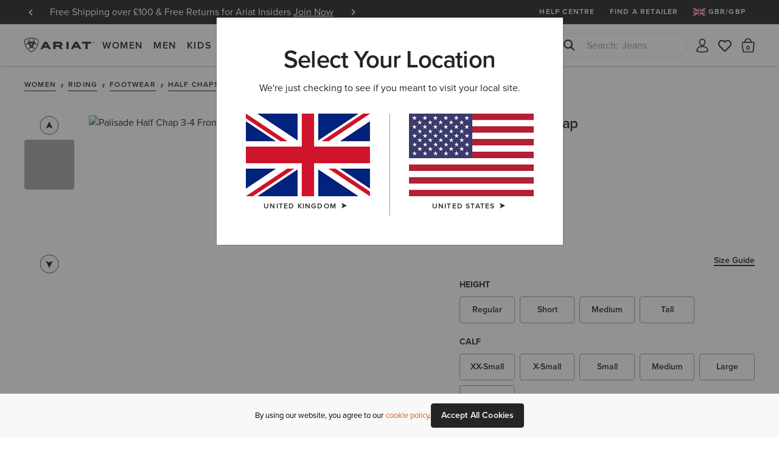

--- FILE ---
content_type: text/html;charset=UTF-8
request_url: https://www.ariat.com/gb/en/P23892_W_M_FOO.html?dwvar_P23892__W__M__FOO_color=COCOA
body_size: 34882
content:




























































































<!DOCTYPE html>
<html lang="en" country="GB" currency="GBP">
<head>
<meta http-equiv="x-ua-compatible" content="ie=edge">
<meta charset=UTF-8>
<meta name="viewport" content="width=device-width, initial-scale=1, user-scalable=0"/>

<title>Palisade Half Chap | Ariat</title>





    <meta name="description" content="Shop the Palisade Half Chap on ariat.com - Browse all colours and styles of Ariat Palisade Half Chap. Plus free shipping &amp; returns."/>
    <meta name="keywords" content="Ariat International"/>

    
    





    <meta name="google-site-verification" content="--Etb3NK_h5qaGIFtqM1UY8ypXDcXXcR5zfyffLz710" />





<link rel="icon" type="image/png" sizes="32x32"
href="/on/demandware.static/Sites-AriatUK-Site/-/default/dw6c9ac0dd/images/favicons/favicon-32x32.png"/>
<link rel="icon" type="image/png" sizes="16x16"
href="/on/demandware.static/Sites-AriatUK-Site/-/default/dw42f1ea4d/images/favicons/favicon-16x16.png"/>
<link rel="mask-icon" color="#5bbad5"
href="/on/demandware.static/Sites-AriatUK-Site/-/default/dw042cf859/images/favicons/safari-pinned-tab.svg"/>
<link rel="shortcut icon"
href="/on/demandware.static/Sites-AriatUK-Site/-/default/dwa6fa635b/images/favicons/favicon.ico"/>
<meta name="apple-mobile-web-app-title" content="Ariat International">
<meta name="application-name" content="Ariat International">
<meta name="theme-color" content="#ffffff">
<meta name="msapplication-TileColor" content="#252525">
<meta name="msapplication-TileImage"
content="/on/demandware.static/Sites-AriatUK-Site/-/default/dw71d08820/images/favicons/mstile-144x144.png">
<meta name="msapplication-navbutton-color" content="#343434" />
<meta name="msapplication-name" content="Ariat International" />
<meta name="msapplication-tooltip" content="Ariat International" />
<meta name="msapplication-square150x150logo"
content="/on/demandware.static/Sites-AriatUK-Site/-/default/dw895ef8a7/images/favicons/mstile-150x150.png" />
<meta name="msapplication-wide310x150logo"
content="/on/demandware.static/Sites-AriatUK-Site/-/default/dw937d3f7c/images/favicons/mstile-310x150.png" />
<meta name="msapplication-square310x310logo"
content="/on/demandware.static/Sites-AriatUK-Site/-/default/dw845ec7d1/images/favicons/mstile-310x310.png" />




<link rel="dns-prefetch" href="https://use.typekit.net"/>

<link rel="dns-prefetch" href="https://cdn.cquotient.com"/>




<link href="/on/demandware.static/Sites-AriatUK-Site/-/en_GB/v1768555934717/css/miniCart.css"
rel="postpond"
as="style"



/>

<link href="https://use.typekit.net/tbo2xla.css"
rel="preload"
as="style"



/>

<link href="/on/demandware.static/Sites-AriatUK-Site/-/en_GB/v1768555934717/fonts/icomoon/icomoon.woff"
rel="preload"
as="font"
type="font/woff"
crossorigin="anonymous"

/>

<link href="/on/demandware.static/Sites-AriatUK-Site/-/en_GB/v1768555934717/js/productDetail.js"
rel="preload"
as="script"



/>

<link href="https://www.ariat.com/dw/image/v2/AAML_PRD/on/demandware.static/-/Sites-ARIAT/default/dw9c91ee5c/images/warm/10040216_3-4_front_warm.jpg?sw=800&amp;sh=800"
rel="preload"
as="image"
type="image/jpeg"


/>






    





<link rel="stylesheet" href="/on/demandware.static/Sites-AriatUK-Site/-/en_GB/v1768555934717/css/fonts.css" />
<link rel="stylesheet" href="/on/demandware.static/Sites-AriatUK-Site/-/en_GB/v1768555934717/css/bootstrap.css" />
<link rel="stylesheet" href="/on/demandware.static/Sites-AriatUK-Site/-/en_GB/v1768555934717/css/common.css" />
<link rel="stylesheet" href="/on/demandware.static/Sites-AriatUK-Site/-/en_GB/v1768555934717/css/header.css" />
<link rel="stylesheet" href="/on/demandware.static/Sites-AriatUK-Site/-/en_GB/v1768555934717/css/footer.css" media="print" onload="this.media='all'" />
<link rel="stylesheet" href="/on/demandware.static/Sites-AriatUK-Site/-/en_GB/v1768555934717/css/global.css" />

<link rel="stylesheet" href="/on/demandware.static/Sites-AriatUK-Site/-/en_GB/v1768555934717/css/productTiles.css" />

    <link rel="stylesheet" href="/on/demandware.static/Sites-AriatUK-Site/-/en_GB/v1768555934717/css/experience/productDetailPage.css"  />

    <link rel="stylesheet" href="/on/demandware.static/Sites-AriatUK-Site/-/en_GB/v1768555934717/css/product.css"  />

    <link rel="stylesheet" href="/on/demandware.static/Sites-AriatUK-Site/-/en_GB/v1768555934717/css/experience/components/commerceAssets/pixleeComponent.css"  />

    <link rel="stylesheet" href="/on/demandware.static/Sites-AriatUK-Site/-/en_GB/v1768555934717/css/experience/storePage.css"  />


<script>
    //common/scripts.isml
    window.isCheckout = null;
    window.notEmailRegex = "^(?!.*[\\w.%+\\\-]+@[\\w.\\\-]*\\.[\\w]\x7b0,6\x7d).*\x24";

    window.images = {
        alertIcon: '/on/demandware.static/Sites-AriatUK-Site/-/default/dwd2ce5879/images/icons/alert-circle.svg'
    };

    window.impactRadiusEnabled = null;
</script>



    


<script>
    window.cordialConfigs = {enabled: false};
</script>


<script defer src="/on/demandware.static/Sites-AriatUK-Site/-/en_GB/v1768555934717/js/jquery.vendors.js"></script>
<script defer src="/on/demandware.static/Sites-AriatUK-Site/-/en_GB/v1768555934717/js/bootstrap.js"></script>
<script defer src="/on/demandware.static/Sites-AriatUK-Site/-/en_GB/v1768555934717/js/vendors/jquery.validate.js"></script>
<script defer src="/on/demandware.static/Sites-AriatUK-Site/-/en_GB/v1768555934717/js/vendors/slick.js"></script>
<script defer src="/on/demandware.static/Sites-AriatUK-Site/-/en_GB/v1768555934717/js/main.js"></script>
<script defer src="/on/demandware.static/Sites-AriatUK-Site/-/en_GB/v1768555934717/js/chunks/modal.js"></script>
<script defer src="/on/demandware.static/Sites-AriatUK-Site/-/en_GB/v1768555934717/js/chunks/utils.js"></script>
<script defer src="/on/demandware.static/Sites-AriatUK-Site/-/en_GB/v1768555934717/js/chunks/cartUtils.js"></script>
<script defer src="/on/demandware.static/Sites-AriatUK-Site/-/en_GB/v1768555934717/js/chunks/productUtils.js"></script>
<script defer src="/on/demandware.static/Sites-AriatUK-Site/-/en_GB/v1768555934717/js/chunks/product.js"></script>
<script defer src="/on/demandware.static/Sites-AriatUK-Site/-/en_GB/v1768555934717/js/chunks/wishlistUtils.js"></script>
<script defer src="/on/demandware.static/Sites-AriatUK-Site/-/en_GB/v1768555934717/js/chunks/wishlist.js"></script>



    <script defer src="/on/demandware.static/Sites-AriatUK-Site/-/en_GB/v1768555934717/js/experience/experiencePage.js"
        
        >
    </script>

    <script defer src="/on/demandware.static/Sites-AriatUK-Site/-/en_GB/v1768555934717/js/productDetail.js"
        
        >
    </script>

    <script defer src="/on/demandware.static/Sites-AriatUK-Site/-/en_GB/v1768555934717/js/gcpAI.js"
        
        >
    </script>









    

    <script id="onetrust-script-loader" charset="UTF-8" type="text/javascript"
        async
        src="https://cdn.cookielaw.org/scripttemplates/otSDKStub.js"
        data-document-language="true"
        data-domain-script="6b5d5e11-4f1b-4692-b8c2-b9e44314b5be"
        
        data-hide-banner="https://www.ariat.com/gb/en/my-bag;https://www.ariat.com/on/demandware.store/Sites-AriatUK-Site/en_GB/Checkout-Begin"
        >
    </script>
    <script type="text/javascript">function OptanonWrapper(){}</script>



<style type="text/css">.badge.new_color {background-color: #FFFFFF; color:#252525;}.badge.bestseller_color {background-color: #FFFFFF; color:#252525;}.badge.exclusive_color {background-color: #FFFFFF; color:#252525;}.badge.plus_size_color {background-color: #FFFFFF; color:#252525;}.badge.availability_color {background-color: #FFFFFF; color:#252525;}.badge.custom_color {background-color: #FFFFFF; color:#252525;}</style>





    <script async src="https://apps.bazaarvoice.com/deployments/ariat/main_site/production/en_GB/bv.js"></script>






<meta property="og:title" content="Palisade Half Chap" />
<meta property="og:site_name" content="Ariat International"/>
<meta property="og:type" content="website" />
<meta property="og:locale" content="en_GB" />
<meta property="fb:app_id" content="193699054149200" />
<meta property="og:price:currency"	content="GBP" />

    <meta property="og:image" content="https://www.ariat.com/dw/image/v2/AAML_PRD/on/demandware.static/-/Sites-ARIAT/default/dw2aa23836/images/zoom/10040216_3-4_front.jpg?sw=800&amp;sh=800" />
<meta property="og:description" content="Palisade Half Chap" />
<meta property="og:url" content="https://www.ariat.com/gb/en/10040216.html" />
<meta property="og:availability" content="IN STOCK" />

    <meta property="og:price:amount" content="80.0" />









    <link rel="manifest" href="/manifest.json" />
    <meta name="apple-mobile-web-app-capable" content="yes" />
    <meta name="mobile-web-app-capable" content="yes" />
    <meta name="apple-touch-fullscreen" content="yes" />
    <meta name="apple-mobile-web-app-status-bar-style" content="default" />
    <meta name="theme-color" content="#252525">

    

<link rel="apple-touch-icon" href="/on/demandware.static/Sites-AriatUK-Site/-/en_GB/v1768555934717/pwa/ariat-logo-180.png" />
<link rel="apple-touch-icon" sizes="152x152" href="/on/demandware.static/Sites-AriatUK-Site/-/default/dwe7840f6f/images/pwa/ariat-logo-152.png" />
<link rel="apple-touch-icon" sizes="180x180" href="/on/demandware.static/Sites-AriatUK-Site/-/default/dw2d1b1f10/images/pwa/ariat-logo-180.png" />
<link rel="apple-touch-icon" sizes="167x167" href="/on/demandware.static/Sites-AriatUK-Site/-/default/dw7c67ac02/images/pwa/ariat-logo-167.png" />

    

<link
    rel="apple-touch-startup-image"
    media="screen and (device-width: 820px) and (device-height: 1180px) and (-webkit-device-pixel-ratio: 2) and (orientation: landscape)"
    href="/on/demandware.static/Sites-AriatUK-Site/-/default/dw58966459/images/pwa/apple_splash_2388x1668.png"
/>
<link
    rel="apple-touch-startup-image"
    media="screen and (device-width: 820px) and (device-height: 1180px) and (-webkit-device-pixel-ratio: 2) and (orientation: portrait)"
    href="/on/demandware.static/Sites-AriatUK-Site/-/default/dw2a369991/images/pwa/apple_splash_1668x2388.png"
/>
<link
    rel="apple-touch-startup-image"
    media="screen and (device-width: 1024px) and (device-height: 1366px) and (-webkit-device-pixel-ratio: 2) and (orientation: landscape)"
    href="/on/demandware.static/Sites-AriatUK-Site/-/default/dw5f2d4b8f/images/pwa/apple_splash_2732x2048.png"
/>
<link
    rel="apple-touch-startup-image"
    media="screen and (device-width: 1024px) and (device-height: 1366px) and (-webkit-device-pixel-ratio: 2) and (orientation: portrait)"
    href="/on/demandware.static/Sites-AriatUK-Site/-/default/dwc244198a/images/pwa/apple_splash_2048x2732.png"
/>
<link
    rel="apple-touch-startup-image"
    media="screen and (device-width: 834px) and (device-height: 1112px) and (-webkit-device-pixel-ratio: 2) and (orientation: landscape)"
    href="/on/demandware.static/Sites-AriatUK-Site/-/default/dwaba03c16/images/pwa/apple_splash_2224x1668.png"
/>
<link
    rel="apple-touch-startup-image"
    media="screen and (device-width: 834px) and (device-height: 1112px) and (-webkit-device-pixel-ratio: 2) and (orientation: portrait)"
    href="/on/demandware.static/Sites-AriatUK-Site/-/default/dwcbc8337c/images/pwa/apple_splash_1668x2224.png"
/>
<link
    rel="apple-touch-startup-image"
    media="screen and (device-width: 768px) and (device-height: 1024px) and (-webkit-device-pixel-ratio: 2) and (orientation: landscape)"
    href="/on/demandware.static/Sites-AriatUK-Site/-/default/dwbc7c2dd1/images/pwa/apple_splash_2048x1536.png"
/>
<link
    rel="apple-touch-startup-image"
    media="screen and (device-width: 768px) and (device-height: 1024px) and (-webkit-device-pixel-ratio: 2) and (orientation: portrait)"
    href="/on/demandware.static/Sites-AriatUK-Site/-/default/dw3d6d871a/images/pwa/apple_splash_1536x2048.png"
/>
<link
    rel="apple-touch-startup-image"
    media="screen and (device-width: 375px) and (device-height: 812px) and (-webkit-device-pixel-ratio: 3) and (orientation: landscape)"
    href="/on/demandware.static/Sites-AriatUK-Site/-/default/dw2ac9b424/images/pwa/apple_splash_2436x1125.png"
/>
<link
    rel="apple-touch-startup-image"
    media="screen and (device-width: 375px) and (device-height: 812px) and (-webkit-device-pixel-ratio: 3) and (orientation: portrait)"
    href="/on/demandware.static/Sites-AriatUK-Site/-/default/dw17cb8c8f/images/pwa/apple_splash_1125x2436.png"
/>
<link
    rel="apple-touch-startup-image"
    media="screen and (device-width: 414px) and (device-height: 736px) and (-webkit-device-pixel-ratio: 3) and (orientation: landscape)"
    href="/on/demandware.static/Sites-AriatUK-Site/-/default/dw47cad59b/images/pwa/apple_splash_2208x1242.png"
/>
<link
    rel="apple-touch-startup-image"
    media="screen and (device-width: 414px) and (device-height: 736px) and (-webkit-device-pixel-ratio: 3) and (orientation: portrait)"
    href="/on/demandware.static/Sites-AriatUK-Site/-/default/dw95633c9f/images/pwa/apple_splash_1242x2208.png"
/>
<link
    rel="apple-touch-startup-image"
    media="screen and (device-width: 375px) and (device-height: 667px) and (-webkit-device-pixel-ratio: 2) and (orientation: landscape)"
    href="/on/demandware.static/Sites-AriatUK-Site/-/default/dw2c16e87e/images/pwa/apple_splash_1334x750.png"
/>
<link
    rel="apple-touch-startup-image"
    media="screen and (device-width: 375px) and (device-height: 667px) and (-webkit-device-pixel-ratio: 2) and (orientation: portrait)"
    href="/on/demandware.static/Sites-AriatUK-Site/-/default/dw0448a6ff/images/pwa/apple_splash_750x1334.png"
/>
<link
    rel="apple-touch-startup-image"
    media="screen and (device-width: 320px) and (device-height: 568px) and (-webkit-device-pixel-ratio: 2) and (orientation: landscape)"
    href="/on/demandware.static/Sites-AriatUK-Site/-/default/dw7c9d0cef/images/pwa/apple_splash_1136x640.png"
/>
<link
    rel="apple-touch-startup-image"
    media="screen and (device-width: 320px) and (device-height: 568px) and (-webkit-device-pixel-ratio: 2) and (orientation: portrait)"
    href="/on/demandware.static/Sites-AriatUK-Site/-/default/dwefffb580/images/pwa/apple_splash_640x1136.png"
/>
<link
    rel="apple-touch-startup-image"
    media="screen and (device-width: 414px) and (device-height: 896px) and (-webkit-device-pixel-ratio: 2) and (orientation: landscape)"
    href="/on/demandware.static/Sites-AriatUK-Site/-/default/dw1d6c6a8a/images/pwa/apple_splash_1792x828.png"
/>
<link
    rel="apple-touch-startup-image"
    media="screen and (device-width: 414px) and (device-height: 896px) and (-webkit-device-pixel-ratio: 2) and (orientation: portrait)"
    href="/on/demandware.static/Sites-AriatUK-Site/-/default/dw9bccbd0c/images/pwa/apple_splash_828x1792.png"
/>
<link
    rel="apple-touch-startup-image"
    media="screen and (device-width: 414px) and (device-height: 896px) and (-webkit-device-pixel-ratio: 3) and (orientation: portrait)"
    href="/on/demandware.static/Sites-AriatUK-Site/-/default/dwf99869fb/images/pwa/apple_splash_1242x2688.png"
/>
<link
    rel="apple-touch-startup-image"
    media="screen and (device-width: 414px) and (device-height: 896px) and (-webkit-device-pixel-ratio: 3) and (orientation: landscape)"
    href="/on/demandware.static/Sites-AriatUK-Site/-/default/dw948919f3/images/pwa/apple_splash_2688x1242.png"
/>
<link
    rel="apple-touch-startup-image"
    media="screen and (device-width: 834px) and (device-height: 1194px) and (-webkit-device-pixel-ratio: 2) and (orientation: landscape)"
    href="/on/demandware.static/Sites-AriatUK-Site/-/default/dw58966459/images/pwa/apple_splash_2388x1668.png"
/>
<link
    rel="apple-touch-startup-image"
    media="screen and (device-width: 834px) and (device-height: 1194px) and (-webkit-device-pixel-ratio: 2) and (orientation: portrait)"
    href="/on/demandware.static/Sites-AriatUK-Site/-/default/dw2a369991/images/pwa/apple_splash_1668x2388.png"
/>



<script>
	var BUILD_INFO = "ci-build-stg-202511261521";
</script>


    <script>
    var generalData = {"locale":"en_GB","currencyCode":"GBP","currentSite":"ariatuk","brand":"ariat","customerAuthenticated":false,"customerHashedEmail":"","customerEmail":"","customerName":"","customerUUID":"","categoryId":"","breadcrumbs":"","pageType":"product","registered":false,"authenticated":false,"productGender":null,"productSegment":null};
    window.dataLayer = window.dataLayer || [];
    window.ariat = {};
    window.ariat.gtm = {
        preferences: {}
    };
    dataLayer.push({
        event: 'dataLayer-initialized',
        customerStatus: generalData.customerAuthenticated ? 'existing' : 'new',
        locale: generalData.locale,
        brand: generalData.brand,
        pageType: generalData.pageType,
        customerHashedEmail: generalData.customerHashedEmail,
        customerEmail: generalData.customerEmail,
        customerName: generalData.customerName,
        customerUUID: generalData.customerUUID,
        breadcrumbs: generalData.breadcrumbs,
        categoryId: generalData.categoryId,
        currencyCode: generalData.currencyCode,
        userId: generalData.userId,
        registered: generalData.registered,
        authenticated: generalData.authenticated,
        siteVersion: window.BUILD_INFO
    });
</script>

    <!-- Google Tag Manager -->
    <script>(function(w,d,s,l,i){w[l]=w[l]||[];w[l].push({'gtm.start':
    new Date().getTime(),event:'gtm.js'});var f=d.getElementsByTagName(s)[0],
    j=d.createElement(s),dl=l!='dataLayer'?'&l='+l:'';j.async=true;j.src=
    'https://www.googletagmanager.com/gtm.js?id='+i+dl;f.parentNode.insertBefore(j,f);
    })(window,document,'script','dataLayer','GTM-T7XDMPT');</script>
    <!-- End Google Tag Manager -->

    <script defer src="/on/demandware.static/Sites-AriatUK-Site/-/en_GB/v1768555934717/js/globalDataLayer.js"></script>






<link rel="canonical" href="https://www.ariat.com/gb/en/P23892_W_M_FOO.html"/>


<link rel="alternate" href="https://www.ariat.com/gb/en/P23892_W_M_FOO.html" hreflang="x-default"/>

<link rel="alternate" href="https://www.ariat.com/P23892_W_M_FOO.html" hreflang="en-US"/>

<link rel="alternate" href="https://www.ariat.com/P23892_W_M_FOO.html" hreflang="en"/>

<link rel="alternate" href="https://www.ariat.com/fr/fr/P23892_W_M_FOO.html" hreflang="fr"/>

<link rel="alternate" href="https://www.ariat.com/fr/fr/P23892_W_M_FOO.html" hreflang="fr-FR"/>

<link rel="alternate" href="https://www.ariat.com/de/de/P23892_W_M_FOO.html" hreflang="de"/>

<link rel="alternate" href="https://www.ariat.com/de/de/P23892_W_M_FOO.html" hreflang="de-DE"/>

<link rel="alternate" href="https://www.ariat.com/nl/en/P23892_W_M_FOO.html" hreflang="en-NL"/>

<link rel="alternate" href="https://www.ariat.com/ie/en/P23892_W_M_FOO.html" hreflang="en-IE"/>

<link rel="alternate" href="https://www.ariat.com/ch/de/P23892_W_M_FOO.html" hreflang="de-CH"/>

<link rel="alternate" href="https://www.ariat.com/no/en/P23892_W_M_FOO.html" hreflang="en-NO"/>

<link rel="alternate" href="https://www.ariat.com/be/en/P23892_W_M_FOO.html" hreflang="en-BE"/>

<link rel="alternate" href="https://www.ariat.com/fi/en/P23892_W_M_FOO.html" hreflang="en-FI"/>

<link rel="alternate" href="https://www.ariat.com/dk/en/P23892_W_M_FOO.html" hreflang="en-DK"/>

<link rel="alternate" href="https://www.ariat.com/at/de/P23892_W_M_FOO.html" hreflang="de-AT"/>

<link rel="alternate" href="https://www.ariat.com/it/en/P23892_W_M_FOO.html" hreflang="en-IT"/>

<link rel="alternate" href="https://www.ariat.com/se/en/P23892_W_M_FOO.html" hreflang="en-SE"/>

<link rel="alternate" href="https://www.ariat.com/gb/en/P23892_W_M_FOO.html" hreflang="en-GB"/>

<script type="text/javascript">//<!--
/* <![CDATA[ (head-active_data.js) */
var dw = (window.dw || {});
dw.ac = {
    _analytics: null,
    _events: [],
    _category: "",
    _searchData: "",
    _anact: "",
    _anact_nohit_tag: "",
    _analytics_enabled: "true",
    _timeZone: "Europe/London",
    _capture: function(configs) {
        if (Object.prototype.toString.call(configs) === "[object Array]") {
            configs.forEach(captureObject);
            return;
        }
        dw.ac._events.push(configs);
    },
	capture: function() { 
		dw.ac._capture(arguments);
		// send to CQ as well:
		if (window.CQuotient) {
			window.CQuotient.trackEventsFromAC(arguments);
		}
	},
    EV_PRD_SEARCHHIT: "searchhit",
    EV_PRD_DETAIL: "detail",
    EV_PRD_RECOMMENDATION: "recommendation",
    EV_PRD_SETPRODUCT: "setproduct",
    applyContext: function(context) {
        if (typeof context === "object" && context.hasOwnProperty("category")) {
        	dw.ac._category = context.category;
        }
        if (typeof context === "object" && context.hasOwnProperty("searchData")) {
        	dw.ac._searchData = context.searchData;
        }
    },
    setDWAnalytics: function(analytics) {
        dw.ac._analytics = analytics;
    },
    eventsIsEmpty: function() {
        return 0 == dw.ac._events.length;
    }
};
/* ]]> */
// -->
</script>
<script type="text/javascript">//<!--
/* <![CDATA[ (head-cquotient.js) */
var CQuotient = window.CQuotient = {};
CQuotient.clientId = 'aaml-AriatUK';
CQuotient.realm = 'AAML';
CQuotient.siteId = 'AriatUK';
CQuotient.instanceType = 'prd';
CQuotient.locale = 'en_GB';
CQuotient.fbPixelId = '__UNKNOWN__';
CQuotient.activities = [];
CQuotient.cqcid='';
CQuotient.cquid='';
CQuotient.cqeid='';
CQuotient.cqlid='';
CQuotient.apiHost='api.cquotient.com';
/* Turn this on to test against Staging Einstein */
/* CQuotient.useTest= true; */
CQuotient.useTest = ('true' === 'false');
CQuotient.initFromCookies = function () {
	var ca = document.cookie.split(';');
	for(var i=0;i < ca.length;i++) {
	  var c = ca[i];
	  while (c.charAt(0)==' ') c = c.substring(1,c.length);
	  if (c.indexOf('cqcid=') == 0) {
		CQuotient.cqcid=c.substring('cqcid='.length,c.length);
	  } else if (c.indexOf('cquid=') == 0) {
		  var value = c.substring('cquid='.length,c.length);
		  if (value) {
		  	var split_value = value.split("|", 3);
		  	if (split_value.length > 0) {
			  CQuotient.cquid=split_value[0];
		  	}
		  	if (split_value.length > 1) {
			  CQuotient.cqeid=split_value[1];
		  	}
		  	if (split_value.length > 2) {
			  CQuotient.cqlid=split_value[2];
		  	}
		  }
	  }
	}
}
CQuotient.getCQCookieId = function () {
	if(window.CQuotient.cqcid == '')
		window.CQuotient.initFromCookies();
	return window.CQuotient.cqcid;
};
CQuotient.getCQUserId = function () {
	if(window.CQuotient.cquid == '')
		window.CQuotient.initFromCookies();
	return window.CQuotient.cquid;
};
CQuotient.getCQHashedEmail = function () {
	if(window.CQuotient.cqeid == '')
		window.CQuotient.initFromCookies();
	return window.CQuotient.cqeid;
};
CQuotient.getCQHashedLogin = function () {
	if(window.CQuotient.cqlid == '')
		window.CQuotient.initFromCookies();
	return window.CQuotient.cqlid;
};
CQuotient.trackEventsFromAC = function (/* Object or Array */ events) {
try {
	if (Object.prototype.toString.call(events) === "[object Array]") {
		events.forEach(_trackASingleCQEvent);
	} else {
		CQuotient._trackASingleCQEvent(events);
	}
} catch(err) {}
};
CQuotient._trackASingleCQEvent = function ( /* Object */ event) {
	if (event && event.id) {
		if (event.type === dw.ac.EV_PRD_DETAIL) {
			CQuotient.trackViewProduct( {id:'', alt_id: event.id, type: 'raw_sku'} );
		} // not handling the other dw.ac.* events currently
	}
};
CQuotient.trackViewProduct = function(/* Object */ cqParamData){
	var cq_params = {};
	cq_params.cookieId = CQuotient.getCQCookieId();
	cq_params.userId = CQuotient.getCQUserId();
	cq_params.emailId = CQuotient.getCQHashedEmail();
	cq_params.loginId = CQuotient.getCQHashedLogin();
	cq_params.product = cqParamData.product;
	cq_params.realm = cqParamData.realm;
	cq_params.siteId = cqParamData.siteId;
	cq_params.instanceType = cqParamData.instanceType;
	cq_params.locale = CQuotient.locale;
	
	if(CQuotient.sendActivity) {
		CQuotient.sendActivity(CQuotient.clientId, 'viewProduct', cq_params);
	} else {
		CQuotient.activities.push({activityType: 'viewProduct', parameters: cq_params});
	}
};
/* ]]> */
// -->
</script>
<!-- Demandware Apple Pay -->

<style type="text/css">ISAPPLEPAY{display:inline}.dw-apple-pay-button,.dw-apple-pay-button:hover,.dw-apple-pay-button:active{background-color:black;background-image:-webkit-named-image(apple-pay-logo-white);background-position:50% 50%;background-repeat:no-repeat;background-size:75% 60%;border-radius:5px;border:1px solid black;box-sizing:border-box;margin:5px auto;min-height:30px;min-width:100px;padding:0}
.dw-apple-pay-button:after{content:'Apple Pay';visibility:hidden}.dw-apple-pay-button.dw-apple-pay-logo-white{background-color:white;border-color:white;background-image:-webkit-named-image(apple-pay-logo-black);color:black}.dw-apple-pay-button.dw-apple-pay-logo-white.dw-apple-pay-border{border-color:black}</style>

</head>
<body class='enabled-top-banner stylitics-hotspots enabled-membership js_page-body is-customer-anonymous gwp-inactive'
data-currentsite="ariatuk"
data-pwa-mode="prod">


    <script
        async
        src="https://js.klarna.com/web-sdk/v1/klarna.js"
        data-client-id="ae7ad16f-ef31-5a88-9b4b-e50b9be284b0"
    ></script>





    <!-- Google Tag Manager (noscript) -->
    <noscript><iframe src="https://www.googletagmanager.com/ns.html?id=GTM-T7XDMPT"
    height="0" width="0" style="display:none;visibility:hidden" tabindex="-1" title="empty" aria-hidden="true"></iframe></noscript>
    <!-- End Google Tag Manager (noscript) -->

<div class="page">














































<a href="#maincontent" class="skip" aria-label="Skip to main content">Skip to main content</a>
<a href="#footercontent" class="skip" aria-label="Skip to footer content">Skip to footer content</a>

<header class="global-header " data-site-id="AriatUK">
<div class="header-container">
<div class="header-top">








































<aside class="header-banner js_header-banner ge-restricted" role="banner" data-refresh-url="/on/demandware.store/Sites-AriatUK-Site/en_GB/Header-ShowTopBanner">
    <div class="header-banner_carousel js_header-banner_carousel">
        
            
	 


	
    
    
    
        
            <div class="__item">
                Free Shipping over £100 & Free Returns for Ariat Insiders <a class="m-login" href="https://www.ariat.com/on/demandware.store/Sites-AriatUK-Site/en_GB/Page-Show?cid=insider"><span data-href="https://www.ariat.com/on/demandware.store/Sites-AriatUK-Site/en_GB/Login-Show" data-modal-id="login" class="js-modal-link" style="color:#ffffff;">Join Now</span></a>
            </div>
        
    
        
            <div class="__item">
                12 Month Warranty <a href="https://www.ariat.com/gb/en/warranty-policy"><span style="color:#ffffff;">Learn More </span></a>
            </div>
        
    

 
	
        
    </div>
    <div class="header-activity-selector-bar d-lg-none">
        
	 

	
    </div>
</aside>

<ul class="header-submenu js-header-menu">

<li class="about-us"
data-menu="true"
data-menu-title="Help Centre"
data-menu-url="/gb/en/help-centre"
data-menu-class="__help-center"
data-menu-level="1"
data-extra-sort="2"
>
<a class="about-us__link" href="/gb/en/help-centre">Help Centre</a>
</li>


<li class="find-a-retailer"
data-menu="true"
data-menu-title="Find a retailer"
data-menu-url="/gb/en/retailers"
data-menu-class="__find-a-retailer"
data-menu-level="1"
data-extra-sort="3"><a class="find-a-retailer__link" href="/gb/en/retailers">Find a retailer</a>
</li>








    <li class="sign-in js-sign-in">
    
        <meta name="data-menu"
            data-menu="true"
            data-menu-title="Join or Sign In"
            data-menu-url="https://www.ariat.com/on/demandware.store/Sites-AriatUK-Site/en_GB/Login-Show"
            data-menu-class="__account-login"
            data-menu-link-class="js-modal-link"
            data-modal-id="login"
            data-menu-level="1"
            data-extra-sort="3">
    


    
    
    
    
    

    <li class="country-switch js_country-selector-open js_country-selector-block"
        data-menu="true"
        data-menu-title="GBR/GBP"
        data-menu-url="/on/demandware.store/Sites-AriatUK-Site/en_GB/CountryDetection-Show"
        data-menu-class="__country-switcher js_country-selector-open js_mobile-country-selector __flag"
        data-menu-level="1" data-extra-sort="5"
        data-country-code="GB" data-language="en"
        data-ge-currency="null"
        data-ge-rate="null"
        data-choose-country="/on/demandware.store/Sites-AriatUK-Site/en_GB/CountryDetection-SetChoosenCountry">
        <a class="country-switch__link __flag" href="javascript:void(0);" role="menuitem">
            <img class="country-flag"
                src="/on/demandware.static/Sites-AriatUK-Site/-/default/dw6fd29150/images/flags/GB.gif"
                alt="GBR"
            />
            <span>GBR/GBP</span>
        </a>
        <style>
            .__flag a::after {
                background-image: url(/on/demandware.static/Sites-AriatUK-Site/-/default/dw6fd29150/images/flags/GB.gif);
            }
        </style>
    </li>

    






</ul>
</div>
<nav class="header-navigation">
<a class="header-logo"
title="Ariat International"
href="/gb/en"
>Ariat International</a>

<div class="header-mobile-menu">
<button type="button"
data-label-back="Back to previous menu"
data-label-view="View All {item}"
data-label-close="Close Menu"
class="header-mobile-menu__toggler js_header-mobile-menu__toggler"
aria-haspopup="true" aria-expanded="false"><span>Menu</span></button>
</div>
<div class="header-search-mobile">
<button type="button"
aria-label="Search"
class="header-search-mobile-icon js_header-search-mobile-icon">
<span class="sr-only">Search</span></button>
</div>

<div class="header-menu js_header-menu" data-is-open="null">









































    <link rel="stylesheet" href="/on/demandware.static/Sites-AriatUK-Site/-/en_GB/v1768555934717/css/experience/components/commerceAssets/middleNavContent.css"  />








<nav class="header-nav js-header-nav " data-nav-content-url="/on/demandware.store/Sites-AriatUK-Site/en_GB/PageDesigner-GetMiddleNavContent?cgid=Ariat%2cWomen%2cMen%2cKids%2cwestern%2cwork%2cfeatured%2cariat-life%2coutlet">
    
        <ul class="nav navbar-nav js-nav-content-ctnr"
            data-cgid="Ariat"
            role="menu"
            aria-label="Navigation menu"
            aria-expanded="false"
        >
            
                
                    <li class="nav-item "
                        role="presentation"
                        data-menu="true"
                        data-menu-title="Women"
                        data-menu-url="/gb/en/women"
                        
                        data-menu-category-id="Women"
                        data-menu-class="__from-catalog"
                        data-link-color="false"
                        data-menu-level="1.0"
                        data-menu-show-gender-filter="false">
                    <a href="/gb/en/women"
                            id="Women"
                            class="nav-link js_nav-menu-link"
                            
                            role="menuitem"
                            aria-haspopup="true"
                            aria-expanded="false">Women</a>
                        <ul class="drop__submenu level-1 js-nav-content-ctnr middle-nav-redesing" data-cgid="Women">
                            
                            
                                
                                    
                                    







































    
        
        
            <li class="drop__subitem js_drop-subitem">
                
                    <ul class="drop__stack-subitem">
                        
                            
                                <li class="drop__subitem js_subitem-level-2"
                                    data-menu="true"
                                    data-menu-title="Footwear"
                                    data-menu-url="/gb/en/women-footwear"
                                    
                                    data-menu-category-id="Women-Footwear"
                                    data-menu-class="__from-catalog"
                                    data-link-color="false"
                                    data-menu-level="2.0"
                                    data-menu-gender="false"
                                    data-menu-gender-label="Women's">
                                    <a class="drop__sublink"
                                        
                                            role="heading"
                                            aria-level="2"
                                        
                                        
                                            href="/gb/en/women-footwear"
                                        
                                        
                                        >Footwear
                                    </a>
                                    
                                        <ul class="drop__submenu  level-2">
                                            







































    
    
        
            
                <li class="drop__subitem"
                    data-menu="true"
                    data-menu-title="Riding"
                    data-menu-url="/gb/en/women-footwear-riding"
                    
                    data-menu-category-id="Women-Footwear-Riding"
                    data-menu-class="__from-catalog"
                    data-link-color="false"
                    data-menu-level="3.0">
                    <a href="/gb/en/women-footwear-riding"
                        
                        class="drop__sublink"
                        
                        >Riding</a>
                    
                </li>
            
        
            
                <li class="drop__subitem"
                    data-menu="true"
                    data-menu-title="Country"
                    data-menu-url="/gb/en/women-footwear-country"
                    
                    data-menu-category-id="Women-Footwear-Country"
                    data-menu-class="__from-catalog"
                    data-link-color="false"
                    data-menu-level="3.0">
                    <a href="/gb/en/women-footwear-country"
                        
                        class="drop__sublink"
                        
                        >Country</a>
                    
                </li>
            
        
            
                <li class="drop__subitem"
                    data-menu="true"
                    data-menu-title="Western"
                    data-menu-url="/gb/en/women-footwear-western"
                    
                    data-menu-category-id="Women-Footwear-Western"
                    data-menu-class="__from-catalog"
                    data-link-color="false"
                    data-menu-level="3.0">
                    <a href="/gb/en/women-footwear-western"
                        
                        class="drop__sublink"
                        
                        >Western</a>
                    
                </li>
            
        
            
                <li class="drop__subitem"
                    data-menu="true"
                    data-menu-title="Work"
                    data-menu-url="/gb/en/women-footwear-work"
                    
                    data-menu-category-id="Women-Footwear-Work"
                    data-menu-class="__from-catalog"
                    data-link-color="false"
                    data-menu-level="3.0">
                    <a href="/gb/en/women-footwear-work"
                        
                        class="drop__sublink"
                        
                        >Work</a>
                    
                </li>
            
        
            
                <li class="drop__subitem"
                    data-menu="true"
                    data-menu-title="Wellington Boots"
                    data-menu-url="/gb/en/women-footwear-country-rubber"
                    
                    data-menu-category-id="Women-Footwear-Country-Rubber"
                    data-menu-class="__from-catalog"
                    data-link-color="false"
                    data-menu-level="3.0">
                    <a href="/gb/en/women-footwear-country-rubber"
                        
                        class="drop__sublink"
                        
                        >Wellington Boots</a>
                    
                </li>
            
        
            
                <li class="drop__subitem"
                    data-menu="true"
                    data-menu-title="Hiking Boots"
                    data-menu-url="/gb/en/women-footwear-hiking-boots"
                    
                    data-menu-category-id="Women-Footwear-Hiking-Boots"
                    data-menu-class="__from-catalog"
                    data-link-color="false"
                    data-menu-level="3.0">
                    <a href="/gb/en/women-footwear-hiking-boots"
                        
                        class="drop__sublink"
                        
                        >Hiking Boots</a>
                    
                </li>
            
        
            
                <li class="drop__subitem"
                    data-menu="true"
                    data-menu-title="Casual Shoes"
                    data-menu-url="/gb/en/women-footwear-casual_shoes"
                    
                    data-menu-category-id="Women-Footwear-Casual_Shoes"
                    data-menu-class="__from-catalog"
                    data-link-color="false"
                    data-menu-level="3.0">
                    <a href="/gb/en/women-footwear-casual_shoes"
                        
                        class="drop__sublink"
                        
                        >Casual Shoes</a>
                    
                </li>
            
        
            
                <li class="drop__subitem"
                    data-menu="true"
                    data-menu-title="Slippers"
                    data-menu-url="/gb/en/women-footwear-slippers"
                    
                    data-menu-category-id="Women-Footwear-Slippers"
                    data-menu-class="__from-catalog"
                    data-link-color="false"
                    data-menu-level="3.0">
                    <a href="/gb/en/women-footwear-slippers"
                        
                        class="drop__sublink"
                        
                        >Slippers</a>
                    
                </li>
            
        
            
                <li class="drop__subitem"
                    data-menu="true"
                    data-menu-title="Waterproof Boots"
                    data-menu-url="/gb/en/women-footwear-waterproof-boots"
                    
                    data-menu-category-id="Women-Footwear-Waterproof-Boots"
                    data-menu-class="__from-catalog"
                    data-link-color="false"
                    data-menu-level="3.0">
                    <a href="/gb/en/women-footwear-waterproof-boots"
                        
                        class="drop__sublink"
                        
                        >Waterproof Boots</a>
                    
                </li>
            
        
            
                <li class="drop__subitem"
                    data-menu="true"
                    data-menu-title="Suede Boots"
                    data-menu-url="/gb/en/women-footwear-suede-boots"
                    
                    data-menu-category-id="Women-Footwear-Suede-Boots"
                    data-menu-class="__from-catalog"
                    data-link-color="false"
                    data-menu-level="3.0">
                    <a href="/gb/en/women-footwear-suede-boots"
                        
                        class="drop__sublink"
                        
                        >Suede Boots</a>
                    
                </li>
            
        
            
                <li class="drop__subitem"
                    data-menu="true"
                    data-menu-title="All Boots &amp; Shoes"
                    data-menu-url="/gb/en/women-footwear-boots-shoes"
                    
                    data-menu-category-id="Women-Footwear-Boots-Shoes"
                    data-menu-class="__from-catalog"
                    data-link-color="#D96600"
                    data-menu-level="3.0">
                    <a href="/gb/en/women-footwear-boots-shoes"
                        
                        class="drop__sublink"
                        
                            style="color:#D96600"
                        
                        >All Boots &amp; Shoes</a>
                    
                </li>
            
        
    


                                        </ul>
                                    
                                </li>
                            
                        
                    </ul>
                
            </li>
        
            <li class="drop__subitem js_drop-subitem">
                
                    <ul class="drop__stack-subitem">
                        
                            
                                <li class="drop__subitem js_subitem-level-2"
                                    data-menu="true"
                                    data-menu-title="Clothing"
                                    data-menu-url="/gb/en/women-clothing"
                                    
                                    data-menu-category-id="Women-Clothing"
                                    data-menu-class="__from-catalog"
                                    data-link-color="false"
                                    data-menu-level="2.0"
                                    data-menu-gender="false"
                                    data-menu-gender-label="Women's">
                                    <a class="drop__sublink"
                                        
                                            role="heading"
                                            aria-level="2"
                                        
                                        
                                            href="/gb/en/women-clothing"
                                        
                                        
                                        >Clothing
                                    </a>
                                    
                                        <ul class="drop__submenu  level-2">
                                            







































    
    
        
            
                <li class="drop__subitem"
                    data-menu="true"
                    data-menu-title="Tops &amp; T-Shirts"
                    data-menu-url="/gb/en/women-clothing-tops_t-shirts"
                    
                    data-menu-category-id="Women-Clothing-Tops_T-Shirts"
                    data-menu-class="__from-catalog"
                    data-link-color="false"
                    data-menu-level="3.0">
                    <a href="/gb/en/women-clothing-tops_t-shirts"
                        
                        class="drop__sublink"
                        
                        >Tops &amp; T-Shirts</a>
                    
                </li>
            
        
            
                <li class="drop__subitem"
                    data-menu="true"
                    data-menu-title="Knitwear &amp; Cardigans"
                    data-menu-url="/gb/en/women-clothing-knitwear"
                    
                    data-menu-category-id="Women-Clothing-Knitwear"
                    data-menu-class="__from-catalog"
                    data-link-color="false"
                    data-menu-level="3.0">
                    <a href="/gb/en/women-clothing-knitwear"
                        
                        class="drop__sublink"
                        
                        >Knitwear &amp; Cardigans</a>
                    
                </li>
            
        
            
                <li class="drop__subitem"
                    data-menu="true"
                    data-menu-title="Sweatshirts &amp; Hoodies"
                    data-menu-url="/gb/en/women-clothing-sweatshirts_hoodies"
                    
                    data-menu-category-id="Women-Clothing-Sweatshirts_Hoodies"
                    data-menu-class="__from-catalog"
                    data-link-color="false"
                    data-menu-level="3.0">
                    <a href="/gb/en/women-clothing-sweatshirts_hoodies"
                        
                        class="drop__sublink"
                        
                        >Sweatshirts &amp; Hoodies</a>
                    
                </li>
            
        
            
                <li class="drop__subitem"
                    data-menu="true"
                    data-menu-title="Jeans"
                    data-menu-url="/gb/en/women-clothing-denim"
                    
                    data-menu-category-id="Women-Clothing-Denim"
                    data-menu-class="__from-catalog"
                    data-link-color="false"
                    data-menu-level="3.0">
                    <a href="/gb/en/women-clothing-denim"
                        
                        class="drop__sublink"
                        
                        >Jeans</a>
                    
                </li>
            
        
            
                <li class="drop__subitem"
                    data-menu="true"
                    data-menu-title="Outerwear"
                    data-menu-url="/gb/en/women-clothing-outerwear"
                    
                    data-menu-category-id="Women-Clothing-Outerwear"
                    data-menu-class="__from-catalog"
                    data-link-color="false"
                    data-menu-level="3.0">
                    <a href="/gb/en/women-clothing-outerwear"
                        
                        class="drop__sublink"
                        
                        >Outerwear</a>
                    
                </li>
            
        
            
                <li class="drop__subitem"
                    data-menu="true"
                    data-menu-title="Show"
                    data-menu-url="/gb/en/women-clothing-show"
                    
                    data-menu-category-id="Women-Clothing-Show"
                    data-menu-class="__from-catalog"
                    data-link-color="false"
                    data-menu-level="3.0">
                    <a href="/gb/en/women-clothing-show"
                        
                        class="drop__sublink"
                        
                        >Show</a>
                    
                </li>
            
        
            
                <li class="drop__subitem"
                    data-menu="true"
                    data-menu-title="Breeches &amp; Tights"
                    data-menu-url="/gb/en/women-clothing-breeches_tights"
                    
                    data-menu-category-id="Women-Clothing-Breeches_Tights"
                    data-menu-class="__from-catalog"
                    data-link-color="false"
                    data-menu-level="3.0">
                    <a href="/gb/en/women-clothing-breeches_tights"
                        
                        class="drop__sublink"
                        
                        >Breeches &amp; Tights</a>
                    
                </li>
            
        
            
                <li class="drop__subitem"
                    data-menu="true"
                    data-menu-title="Dresses &amp; Skirts"
                    data-menu-url="/gb/en/women-clothing-dresses_skirts"
                    
                    data-menu-category-id="Women-Clothing-Dresses_Skirts"
                    data-menu-class="__from-catalog"
                    data-link-color="false"
                    data-menu-level="3.0">
                    <a href="/gb/en/women-clothing-dresses_skirts"
                        
                        class="drop__sublink"
                        
                        >Dresses &amp; Skirts</a>
                    
                </li>
            
        
            
                <li class="drop__subitem"
                    data-menu="true"
                    data-menu-title="Trousers &amp; Joggers"
                    data-menu-url="/gb/en/women-clothing-trousers_joggers"
                    
                    data-menu-category-id="Women-Clothing-Trousers_Joggers"
                    data-menu-class="__from-catalog"
                    data-link-color="false"
                    data-menu-level="3.0">
                    <a href="/gb/en/women-clothing-trousers_joggers"
                        
                        class="drop__sublink"
                        
                        >Trousers &amp; Joggers</a>
                    
                </li>
            
        
            
                <li class="drop__subitem"
                    data-menu="true"
                    data-menu-title="Pyjamas"
                    data-menu-url="/gb/en/women-clothing-pyjamas"
                    
                    data-menu-category-id="Women-Clothing-Pyjamas"
                    data-menu-class="__from-catalog"
                    data-link-color="false"
                    data-menu-level="3.0">
                    <a href="/gb/en/women-clothing-pyjamas"
                        
                        class="drop__sublink"
                        
                        >Pyjamas</a>
                    
                </li>
            
        
            
                <li class="drop__subitem"
                    data-menu="true"
                    data-menu-title="Work"
                    data-menu-url="/gb/en/women-clothing-work"
                    
                    data-menu-category-id="Women-Clothing-Work"
                    data-menu-class="__from-catalog"
                    data-link-color="false"
                    data-menu-level="3.0">
                    <a href="/gb/en/women-clothing-work"
                        
                        class="drop__sublink"
                        
                        >Work</a>
                    
                </li>
            
        
            
                <li class="drop__subitem"
                    data-menu="true"
                    data-menu-title="All Clothing"
                    data-menu-url="/gb/en/women-clothing-all-clothing"
                    
                    data-menu-category-id="Women-Clothing-All-Clothing"
                    data-menu-class="__from-catalog"
                    data-link-color="#D96600"
                    data-menu-level="3.0">
                    <a href="/gb/en/women-clothing-all-clothing"
                        
                        class="drop__sublink"
                        
                            style="color:#D96600"
                        
                        >All Clothing</a>
                    
                </li>
            
        
    


                                        </ul>
                                    
                                </li>
                            
                        
                    </ul>
                
            </li>
        
            <li class="drop__subitem js_drop-subitem">
                
                    <ul class="drop__stack-subitem">
                        
                            
                                <li class="drop__subitem js_subitem-level-2"
                                    data-menu="true"
                                    data-menu-title="Accessories"
                                    data-menu-url="/gb/en/women-accessories"
                                    
                                    data-menu-category-id="Women-Accessories"
                                    data-menu-class="__from-catalog"
                                    data-link-color="false"
                                    data-menu-level="2.0"
                                    data-menu-gender="false"
                                    data-menu-gender-label="Women's">
                                    <a class="drop__sublink"
                                        
                                            role="heading"
                                            aria-level="2"
                                        
                                        
                                            href="/gb/en/women-accessories"
                                        
                                        
                                        >Accessories
                                    </a>
                                    
                                        <ul class="drop__submenu  level-2">
                                            







































    
    
        
            
                <li class="drop__subitem"
                    data-menu="true"
                    data-menu-title="Headwear"
                    data-menu-url="/gb/en/women-accessories-headwear"
                    
                    data-menu-category-id="Women-Accessories-Headwear"
                    data-menu-class="__from-catalog"
                    data-link-color="false"
                    data-menu-level="3.0">
                    <a href="/gb/en/women-accessories-headwear"
                        
                        class="drop__sublink"
                        
                        >Headwear</a>
                    
                </li>
            
        
            
                <li class="drop__subitem"
                    data-menu="true"
                    data-menu-title="Gloves"
                    data-menu-url="/gb/en/women-accessories-gloves"
                    
                    data-menu-category-id="Women-Accessories-Gloves"
                    data-menu-class="__from-catalog"
                    data-link-color="false"
                    data-menu-level="3.0">
                    <a href="/gb/en/women-accessories-gloves"
                        
                        class="drop__sublink"
                        
                        >Gloves</a>
                    
                </li>
            
        
            
                <li class="drop__subitem"
                    data-menu="true"
                    data-menu-title="Bags"
                    data-menu-url="/gb/en/women-accessories-bags"
                    
                    data-menu-category-id="Women-Accessories-Bags"
                    data-menu-class="__from-catalog"
                    data-link-color="false"
                    data-menu-level="3.0">
                    <a href="/gb/en/women-accessories-bags"
                        
                        class="drop__sublink"
                        
                        >Bags</a>
                    
                </li>
            
        
            
                <li class="drop__subitem"
                    data-menu="true"
                    data-menu-title="Belts"
                    data-menu-url="/gb/en/women-accessories-belts"
                    
                    data-menu-category-id="Women-Accessories-Belts"
                    data-menu-class="__from-catalog"
                    data-link-color="false"
                    data-menu-level="3.0">
                    <a href="/gb/en/women-accessories-belts"
                        
                        class="drop__sublink"
                        
                        >Belts</a>
                    
                </li>
            
        
            
                <li class="drop__subitem"
                    data-menu="true"
                    data-menu-title="Wallets"
                    data-menu-url="/gb/en/women-accessories-wallets"
                    
                    data-menu-category-id="Women-Accessories-Wallets"
                    data-menu-class="__from-catalog"
                    data-link-color="false"
                    data-menu-level="3.0">
                    <a href="/gb/en/women-accessories-wallets"
                        
                        class="drop__sublink"
                        
                        >Wallets</a>
                    
                </li>
            
        
            
                <li class="drop__subitem"
                    data-menu="true"
                    data-menu-title="Scarves &amp; Ponchos"
                    data-menu-url="/gb/en/women-accessories-scarves_ponchos"
                    
                    data-menu-category-id="Women-Accessories-Scarves_Ponchos"
                    data-menu-class="__from-catalog"
                    data-link-color="false"
                    data-menu-level="3.0">
                    <a href="/gb/en/women-accessories-scarves_ponchos"
                        
                        class="drop__sublink"
                        
                        >Scarves &amp; Ponchos</a>
                    
                </li>
            
        
            
                <li class="drop__subitem"
                    data-menu="true"
                    data-menu-title="Socks"
                    data-menu-url="/gb/en/women-accessories-socks"
                    
                    data-menu-category-id="Women-Accessories-Socks"
                    data-menu-class="__from-catalog"
                    data-link-color="false"
                    data-menu-level="3.0">
                    <a href="/gb/en/women-accessories-socks"
                        
                        class="drop__sublink"
                        
                        >Socks</a>
                    
                </li>
            
        
            
                <li class="drop__subitem"
                    data-menu="true"
                    data-menu-title="Care Products"
                    data-menu-url="/gb/en/women-accessories-care_products"
                    
                    data-menu-category-id="Women-Accessories-Care_Products"
                    data-menu-class="__from-catalog"
                    data-link-color="false"
                    data-menu-level="3.0">
                    <a href="/gb/en/women-accessories-care_products"
                        
                        class="drop__sublink"
                        
                        >Care Products</a>
                    
                </li>
            
        
            
                <li class="drop__subitem"
                    data-menu="true"
                    data-menu-title="Insoles"
                    data-menu-url="/gb/en/women-accessories-footwear_accessories"
                    
                    data-menu-category-id="Women-Accessories-Footwear_Accessories"
                    data-menu-class="__from-catalog"
                    data-link-color="false"
                    data-menu-level="3.0">
                    <a href="/gb/en/women-accessories-footwear_accessories"
                        
                        class="drop__sublink"
                        
                        >Insoles</a>
                    
                </li>
            
        
            
                <li class="drop__subitem"
                    data-menu="true"
                    data-menu-title="Dog Accessories"
                    data-menu-url="/gb/en/women-accessories-dog_accessories"
                    
                    data-menu-category-id="Women-Accessories-Dog_Accessories"
                    data-menu-class="__from-catalog"
                    data-link-color="false"
                    data-menu-level="3.0">
                    <a href="/gb/en/women-accessories-dog_accessories"
                        
                        class="drop__sublink"
                        
                        >Dog Accessories</a>
                    
                </li>
            
        
            
                <li class="drop__subitem"
                    data-menu="true"
                    data-menu-title="Saddle Pads"
                    data-menu-url="/gb/en/women-accessories-saddle_pads"
                    
                    data-menu-category-id="Women-Accessories-Saddle_Pads"
                    data-menu-class="__from-catalog"
                    data-link-color="false"
                    data-menu-level="3.0">
                    <a href="/gb/en/women-accessories-saddle_pads"
                        
                        class="drop__sublink"
                        
                        >Saddle Pads</a>
                    
                </li>
            
        
    


                                        </ul>
                                    
                                </li>
                            
                        
                    </ul>
                
            </li>
        
            <li class="drop__subitem js_drop-subitem">
                
                    <ul class="drop__stack-subitem">
                        
                            
                                <li class="drop__subitem js_subitem-level-2"
                                    data-menu="true"
                                    data-menu-title="Featured"
                                    data-menu-url="/gb/en/women-featured"
                                    
                                    data-menu-category-id="Women-Featured"
                                    data-menu-class="__from-catalog"
                                    data-link-color="false"
                                    data-menu-level="2.0"
                                    data-menu-gender="false"
                                    data-menu-gender-label="Women's">
                                    <a class="drop__sublink"
                                        
                                            role="heading"
                                            aria-level="2"
                                        
                                        
                                            href="/gb/en/women-featured"
                                        
                                        
                                        >Featured
                                    </a>
                                    
                                        <ul class="drop__submenu  level-2">
                                            







































    
    
        
            
                <li class="drop__subitem"
                    data-menu="true"
                    data-menu-title="Sherpa Collection"
                    data-menu-url="/gb/en/sherpa"
                    
                    data-menu-category-id="sherpa"
                    data-menu-class="__from-catalog"
                    data-link-color="false"
                    data-menu-level="3.0">
                    <a href="/gb/en/sherpa"
                        
                        class="drop__sublink"
                        
                        >Sherpa Collection</a>
                    
                </li>
            
        
            
                <li class="drop__subitem"
                    data-menu="true"
                    data-menu-title="Waterproof Essentials"
                    data-menu-url="/gb/en/women-featured-waterproof-essentials"
                    
                    data-menu-category-id="Women-Featured-Waterproof-Essentials"
                    data-menu-class="__from-catalog"
                    data-link-color="false"
                    data-menu-level="3.0">
                    <a href="/gb/en/women-featured-waterproof-essentials"
                        
                        class="drop__sublink"
                        
                        >Waterproof Essentials</a>
                    
                </li>
            
        
            
                <li class="drop__subitem"
                    data-menu="true"
                    data-menu-title="Insulated Collection"
                    data-menu-url="/gb/en/insulated"
                    
                    data-menu-category-id="insulated"
                    data-menu-class="__from-catalog"
                    data-link-color="false"
                    data-menu-level="3.0">
                    <a href="/gb/en/insulated"
                        
                        class="drop__sublink"
                        
                        >Insulated Collection</a>
                    
                </li>
            
        
            
                <li class="drop__subitem"
                    data-menu="true"
                    data-menu-title="Show Collection"
                    data-menu-url="/gb/en/women-show-collection"
                    
                    data-menu-category-id="Women-Show-Collection"
                    data-menu-class="__from-catalog"
                    data-link-color="false"
                    data-menu-level="3.0">
                    <a href="/gb/en/women-show-collection"
                        
                        class="drop__sublink"
                        
                        >Show Collection</a>
                    
                </li>
            
        
            
                <li class="drop__subitem"
                    data-menu="true"
                    data-menu-title="Training Essentials"
                    data-menu-url="/gb/en/women-featured-training-essentials"
                    
                    data-menu-category-id="Women-Featured-Training-Essentials"
                    data-menu-class="__from-catalog"
                    data-link-color="false"
                    data-menu-level="3.0">
                    <a href="/gb/en/women-featured-training-essentials"
                        
                        class="drop__sublink"
                        
                        >Training Essentials</a>
                    
                </li>
            
        
            
                <li class="drop__subitem"
                    data-menu="true"
                    data-menu-title="Heartland &amp; Fatbaby Western Boots"
                    data-menu-url="/gb/en/women-heartland"
                    
                    data-menu-category-id="Women-Featured-Heartland"
                    data-menu-class="__from-catalog"
                    data-link-color="false"
                    data-menu-level="3.0">
                    <a href="/gb/en/women-heartland"
                        
                        class="drop__sublink"
                        
                        >Heartland &amp; Fatbaby Western Boots</a>
                    
                </li>
            
        
            
                <li class="drop__subitem"
                    data-menu="true"
                    data-menu-title="New Arrivals"
                    data-menu-url="/gb/en/women-new-arrivals"
                    
                    data-menu-category-id="Women-New-Arrivals"
                    data-menu-class="__from-catalog"
                    data-link-color="#D96600"
                    data-menu-level="3.0">
                    <a href="/gb/en/women-new-arrivals"
                        
                        class="drop__sublink"
                        
                            style="color:#D96600"
                        
                        >New Arrivals</a>
                    
                </li>
            
        
    


                                        </ul>
                                    
                                </li>
                            
                        
                            
                                
                                    <li class="drop__subitem"
                                        data-menu="true"
                                        data-menu-title="Shop by"
                                        data-menu-url=""
                                        data-menu-class="__from-catalog"
                                        data-link-color="false"
                                        data-menu-level="2.0">
                                        <a role="heading" class="drop__sublink" href="javascript:void(0);">
                                            Shop by
                                        </a>
                                        <ul class="drop__submenu level-2">
                                        
                                            <li class="drop__subitem"
                                                data-menu="true"
                                                data-menu-title="Riding"
                                                data-menu-url="/gb/en/women-riding"
                                                
                                                data-menu-category-id="Women-Riding"
                                                data-menu-class="__from-catalog __tribal"
                                                data-link-color="false"
                                                data-menu-level="3.0">
                                                <a href="/gb/en/women-riding"
                                                    role="button"
                                                    class="drop__sublink"
                                                    
                                                    >Riding</a>
                                            </li>
                                        
                                            <li class="drop__subitem"
                                                data-menu="true"
                                                data-menu-title="Country"
                                                data-menu-url="/gb/en/women-country"
                                                
                                                data-menu-category-id="Women-Country"
                                                data-menu-class="__from-catalog __tribal"
                                                data-link-color="false"
                                                data-menu-level="3.0">
                                                <a href="/gb/en/women-country"
                                                    role="button"
                                                    class="drop__sublink"
                                                    
                                                    >Country</a>
                                            </li>
                                        
                                            <li class="drop__subitem"
                                                data-menu="true"
                                                data-menu-title="Western"
                                                data-menu-url="/gb/en/women-western"
                                                
                                                data-menu-category-id="Women-Western"
                                                data-menu-class="__from-catalog __tribal"
                                                data-link-color="false"
                                                data-menu-level="3.0">
                                                <a href="/gb/en/women-western"
                                                    role="button"
                                                    class="drop__sublink"
                                                    
                                                    >Western</a>
                                            </li>
                                        
                                            <li class="drop__subitem"
                                                data-menu="true"
                                                data-menu-title="Work"
                                                data-menu-url="/gb/en/women-work"
                                                
                                                data-menu-category-id="Women-Work"
                                                data-menu-class="__from-catalog __tribal"
                                                data-link-color="false"
                                                data-menu-level="3.0">
                                                <a href="/gb/en/women-work"
                                                    role="button"
                                                    class="drop__sublink"
                                                    
                                                    >Work</a>
                                            </li>
                                        
                                            <li class="drop__subitem"
                                                data-menu="true"
                                                data-menu-title="Denim"
                                                data-menu-url="/gb/en/women-denim"
                                                
                                                data-menu-category-id="Women-Denim"
                                                data-menu-class="__from-catalog __tribal"
                                                data-link-color="false"
                                                data-menu-level="3.0">
                                                <a href="/gb/en/women-denim"
                                                    role="button"
                                                    class="drop__sublink"
                                                    
                                                    >Denim</a>
                                            </li>
                                        
                                        </ul>
                                    </li>
                                
                            
                        
                    </ul>
                
            </li>
        
    
    


                                
                            
                        </ul>
                    </li>
                
            
                
                    <li class="nav-item "
                        role="presentation"
                        data-menu="true"
                        data-menu-title="Men"
                        data-menu-url="/gb/en/men"
                        
                        data-menu-category-id="Men"
                        data-menu-class="__from-catalog"
                        data-link-color="false"
                        data-menu-level="1.0"
                        data-menu-show-gender-filter="false">
                    <a href="/gb/en/men"
                            id="Men"
                            class="nav-link js_nav-menu-link"
                            
                            role="menuitem"
                            aria-haspopup="true"
                            aria-expanded="false">Men</a>
                        <ul class="drop__submenu level-1 js-nav-content-ctnr middle-nav-redesing" data-cgid="Men">
                            
                            
                                
                                    
                                    







































    
        
        
            <li class="drop__subitem js_drop-subitem">
                
                    <ul class="drop__stack-subitem">
                        
                            
                                <li class="drop__subitem js_subitem-level-2"
                                    data-menu="true"
                                    data-menu-title="Footwear"
                                    data-menu-url="/gb/en/men-footwear"
                                    
                                    data-menu-category-id="Men-Footwear"
                                    data-menu-class="__from-catalog"
                                    data-link-color="false"
                                    data-menu-level="2.0"
                                    data-menu-gender="false"
                                    data-menu-gender-label="Men's">
                                    <a class="drop__sublink"
                                        
                                            role="heading"
                                            aria-level="2"
                                        
                                        
                                            href="/gb/en/men-footwear"
                                        
                                        
                                        >Footwear
                                    </a>
                                    
                                        <ul class="drop__submenu  level-2">
                                            







































    
    
        
            
                <li class="drop__subitem"
                    data-menu="true"
                    data-menu-title="Riding"
                    data-menu-url="/gb/en/men-footwear-riding"
                    
                    data-menu-category-id="Men-Footwear-Riding"
                    data-menu-class="__from-catalog"
                    data-link-color="false"
                    data-menu-level="3.0">
                    <a href="/gb/en/men-footwear-riding"
                        
                        class="drop__sublink"
                        
                        >Riding</a>
                    
                </li>
            
        
            
                <li class="drop__subitem"
                    data-menu="true"
                    data-menu-title="Country"
                    data-menu-url="/gb/en/men-footwear-country"
                    
                    data-menu-category-id="Men-Footwear-Country"
                    data-menu-class="__from-catalog"
                    data-link-color="false"
                    data-menu-level="3.0">
                    <a href="/gb/en/men-footwear-country"
                        
                        class="drop__sublink"
                        
                        >Country</a>
                    
                </li>
            
        
            
                <li class="drop__subitem"
                    data-menu="true"
                    data-menu-title="Western"
                    data-menu-url="/gb/en/men-footwear-western"
                    
                    data-menu-category-id="Men-Footwear-Western"
                    data-menu-class="__from-catalog"
                    data-link-color="false"
                    data-menu-level="3.0">
                    <a href="/gb/en/men-footwear-western"
                        
                        class="drop__sublink"
                        
                        >Western</a>
                    
                </li>
            
        
            
                <li class="drop__subitem"
                    data-menu="true"
                    data-menu-title="Work"
                    data-menu-url="/gb/en/men-footwear-work"
                    
                    data-menu-category-id="Men-Footwear-Work"
                    data-menu-class="__from-catalog"
                    data-link-color="false"
                    data-menu-level="3.0">
                    <a href="/gb/en/men-footwear-work"
                        
                        class="drop__sublink"
                        
                        >Work</a>
                    
                </li>
            
        
            
                <li class="drop__subitem"
                    data-menu="true"
                    data-menu-title="Wellington Boots"
                    data-menu-url="/gb/en/men-footwear-country-rubber"
                    
                    data-menu-category-id="Men-Footwear-Country-Rubber"
                    data-menu-class="__from-catalog"
                    data-link-color="false"
                    data-menu-level="3.0">
                    <a href="/gb/en/men-footwear-country-rubber"
                        
                        class="drop__sublink"
                        
                        >Wellington Boots</a>
                    
                </li>
            
        
            
                <li class="drop__subitem"
                    data-menu="true"
                    data-menu-title="Hiking Boots"
                    data-menu-url="/gb/en/men-footwear-hiking-boots"
                    
                    data-menu-category-id="Men-Footwear-Hiking-Boots"
                    data-menu-class="__from-catalog"
                    data-link-color="false"
                    data-menu-level="3.0">
                    <a href="/gb/en/men-footwear-hiking-boots"
                        
                        class="drop__sublink"
                        
                        >Hiking Boots</a>
                    
                </li>
            
        
            
                <li class="drop__subitem"
                    data-menu="true"
                    data-menu-title="Casual Shoes"
                    data-menu-url="/gb/en/men-footwear-casual_shoes_boots"
                    
                    data-menu-category-id="Men-Footwear-Casual_Shoes_Boots"
                    data-menu-class="__from-catalog"
                    data-link-color="false"
                    data-menu-level="3.0">
                    <a href="/gb/en/men-footwear-casual_shoes_boots"
                        
                        class="drop__sublink"
                        
                        >Casual Shoes</a>
                    
                </li>
            
        
            
                <li class="drop__subitem"
                    data-menu="true"
                    data-menu-title="Slippers"
                    data-menu-url="/gb/en/men-footwear-slippers"
                    
                    data-menu-category-id="Men-Footwear-Slippers"
                    data-menu-class="__from-catalog"
                    data-link-color="false"
                    data-menu-level="3.0">
                    <a href="/gb/en/men-footwear-slippers"
                        
                        class="drop__sublink"
                        
                        >Slippers</a>
                    
                </li>
            
        
            
                <li class="drop__subitem"
                    data-menu="true"
                    data-menu-title="Waterproof Boots"
                    data-menu-url="/gb/en/men-footwear-waterproof-boots"
                    
                    data-menu-category-id="Men-Footwear-Waterproof-Boots"
                    data-menu-class="__from-catalog"
                    data-link-color="false"
                    data-menu-level="3.0">
                    <a href="/gb/en/men-footwear-waterproof-boots"
                        
                        class="drop__sublink"
                        
                        >Waterproof Boots</a>
                    
                </li>
            
        
            
                <li class="drop__subitem"
                    data-menu="true"
                    data-menu-title="Suede Boots"
                    data-menu-url="/gb/en/men-footwear-suede-boots"
                    
                    data-menu-category-id="Men-Footwear-Suede-Boots"
                    data-menu-class="__from-catalog"
                    data-link-color="false"
                    data-menu-level="3.0">
                    <a href="/gb/en/men-footwear-suede-boots"
                        
                        class="drop__sublink"
                        
                        >Suede Boots</a>
                    
                </li>
            
        
            
                <li class="drop__subitem"
                    data-menu="true"
                    data-menu-title="All Boots &amp; Shoes"
                    data-menu-url="/gb/en/men-footwear-boots-shoes"
                    
                    data-menu-category-id="Men-Footwear-Boots-Shoes"
                    data-menu-class="__from-catalog"
                    data-link-color="#D96600"
                    data-menu-level="3.0">
                    <a href="/gb/en/men-footwear-boots-shoes"
                        
                        class="drop__sublink"
                        
                            style="color:#D96600"
                        
                        >All Boots &amp; Shoes</a>
                    
                </li>
            
        
    


                                        </ul>
                                    
                                </li>
                            
                        
                    </ul>
                
            </li>
        
            <li class="drop__subitem js_drop-subitem">
                
                    <ul class="drop__stack-subitem">
                        
                            
                                <li class="drop__subitem js_subitem-level-2"
                                    data-menu="true"
                                    data-menu-title="Clothing"
                                    data-menu-url="/gb/en/men-clothing"
                                    
                                    data-menu-category-id="Men-Clothing"
                                    data-menu-class="__from-catalog"
                                    data-link-color="false"
                                    data-menu-level="2.0"
                                    data-menu-gender="false"
                                    data-menu-gender-label="Men's">
                                    <a class="drop__sublink"
                                        
                                            role="heading"
                                            aria-level="2"
                                        
                                        
                                            href="/gb/en/men-clothing"
                                        
                                        
                                        >Clothing
                                    </a>
                                    
                                        <ul class="drop__submenu  level-2">
                                            







































    
    
        
            
                <li class="drop__subitem"
                    data-menu="true"
                    data-menu-title="Tops &amp; T-Shirts"
                    data-menu-url="/gb/en/men-clothing-tops_t-shirts"
                    
                    data-menu-category-id="Men-Clothing-Tops_T-Shirts"
                    data-menu-class="__from-catalog"
                    data-link-color="false"
                    data-menu-level="3.0">
                    <a href="/gb/en/men-clothing-tops_t-shirts"
                        
                        class="drop__sublink"
                        
                        >Tops &amp; T-Shirts</a>
                    
                </li>
            
        
            
                <li class="drop__subitem"
                    data-menu="true"
                    data-menu-title="Sweatshirts &amp; Hoodies"
                    data-menu-url="/gb/en/men-clothing-sweatshirts_hoodies"
                    
                    data-menu-category-id="Men-Clothing-Sweatshirts_Hoodies"
                    data-menu-class="__from-catalog"
                    data-link-color="false"
                    data-menu-level="3.0">
                    <a href="/gb/en/men-clothing-sweatshirts_hoodies"
                        
                        class="drop__sublink"
                        
                        >Sweatshirts &amp; Hoodies</a>
                    
                </li>
            
        
            
                <li class="drop__subitem"
                    data-menu="true"
                    data-menu-title="Jeans"
                    data-menu-url="/gb/en/men-clothing-denim"
                    
                    data-menu-category-id="Men-Clothing-Denim"
                    data-menu-class="__from-catalog"
                    data-link-color="false"
                    data-menu-level="3.0">
                    <a href="/gb/en/men-clothing-denim"
                        
                        class="drop__sublink"
                        
                        >Jeans</a>
                    
                </li>
            
        
            
                <li class="drop__subitem"
                    data-menu="true"
                    data-menu-title="Outerwear"
                    data-menu-url="/gb/en/men-clothing-outerwear"
                    
                    data-menu-category-id="Men-Clothing-Outerwear"
                    data-menu-class="__from-catalog"
                    data-link-color="false"
                    data-menu-level="3.0">
                    <a href="/gb/en/men-clothing-outerwear"
                        
                        class="drop__sublink"
                        
                        >Outerwear</a>
                    
                </li>
            
        
            
                <li class="drop__subitem"
                    data-menu="true"
                    data-menu-title="Show"
                    data-menu-url="/gb/en/men-clothing-show"
                    
                    data-menu-category-id="Men-Clothing-Show"
                    data-menu-class="__from-catalog"
                    data-link-color="false"
                    data-menu-level="3.0">
                    <a href="/gb/en/men-clothing-show"
                        
                        class="drop__sublink"
                        
                        >Show</a>
                    
                </li>
            
        
            
                <li class="drop__subitem"
                    data-menu="true"
                    data-menu-title="Breeches"
                    data-menu-url="/gb/en/men-clothing-breeches"
                    
                    data-menu-category-id="Men-Clothing-Breeches"
                    data-menu-class="__from-catalog"
                    data-link-color="false"
                    data-menu-level="3.0">
                    <a href="/gb/en/men-clothing-breeches"
                        
                        class="drop__sublink"
                        
                        >Breeches</a>
                    
                </li>
            
        
            
                <li class="drop__subitem"
                    data-menu="true"
                    data-menu-title="Trousers &amp; Joggers"
                    data-menu-url="/gb/en/men-clothing-trousers_joggers"
                    
                    data-menu-category-id="Men-Clothing-Trousers_Joggers"
                    data-menu-class="__from-catalog"
                    data-link-color="false"
                    data-menu-level="3.0">
                    <a href="/gb/en/men-clothing-trousers_joggers"
                        
                        class="drop__sublink"
                        
                        >Trousers &amp; Joggers</a>
                    
                </li>
            
        
            
                <li class="drop__subitem"
                    data-menu="true"
                    data-menu-title="Work"
                    data-menu-url="/gb/en/men-clothing-work"
                    
                    data-menu-category-id="Men-Clothing-Work"
                    data-menu-class="__from-catalog"
                    data-link-color="false"
                    data-menu-level="3.0">
                    <a href="/gb/en/men-clothing-work"
                        
                        class="drop__sublink"
                        
                        >Work</a>
                    
                </li>
            
        
            
                <li class="drop__subitem"
                    data-menu="true"
                    data-menu-title="All Clothing"
                    data-menu-url="/gb/en/men-clothing-all-clothing"
                    
                    data-menu-category-id="Men-Clothing-All-Clothing"
                    data-menu-class="__from-catalog"
                    data-link-color="#D96600"
                    data-menu-level="3.0">
                    <a href="/gb/en/men-clothing-all-clothing"
                        
                        class="drop__sublink"
                        
                            style="color:#D96600"
                        
                        >All Clothing</a>
                    
                </li>
            
        
    


                                        </ul>
                                    
                                </li>
                            
                        
                    </ul>
                
            </li>
        
            <li class="drop__subitem js_drop-subitem">
                
                    <ul class="drop__stack-subitem">
                        
                            
                                <li class="drop__subitem js_subitem-level-2"
                                    data-menu="true"
                                    data-menu-title="Accessories"
                                    data-menu-url="/gb/en/men-accessories"
                                    
                                    data-menu-category-id="Men-Accessories"
                                    data-menu-class="__from-catalog"
                                    data-link-color="false"
                                    data-menu-level="2.0"
                                    data-menu-gender="false"
                                    data-menu-gender-label="Men's">
                                    <a class="drop__sublink"
                                        
                                            role="heading"
                                            aria-level="2"
                                        
                                        
                                            href="/gb/en/men-accessories"
                                        
                                        
                                        >Accessories
                                    </a>
                                    
                                        <ul class="drop__submenu  level-2">
                                            







































    
    
        
            
                <li class="drop__subitem"
                    data-menu="true"
                    data-menu-title="Headwear"
                    data-menu-url="/gb/en/men-accessories-headwear"
                    
                    data-menu-category-id="Men-Accessories-Headwear"
                    data-menu-class="__from-catalog"
                    data-link-color="false"
                    data-menu-level="3.0">
                    <a href="/gb/en/men-accessories-headwear"
                        
                        class="drop__sublink"
                        
                        >Headwear</a>
                    
                </li>
            
        
            
                <li class="drop__subitem"
                    data-menu="true"
                    data-menu-title="Bags"
                    data-menu-url="/gb/en/men-accessories-bags"
                    
                    data-menu-category-id="Men-Accessories-Bags"
                    data-menu-class="__from-catalog"
                    data-link-color="false"
                    data-menu-level="3.0">
                    <a href="/gb/en/men-accessories-bags"
                        
                        class="drop__sublink"
                        
                        >Bags</a>
                    
                </li>
            
        
            
                <li class="drop__subitem"
                    data-menu="true"
                    data-menu-title="Belts"
                    data-menu-url="/gb/en/men-accessories-belts"
                    
                    data-menu-category-id="Men-Accessories-Belts"
                    data-menu-class="__from-catalog"
                    data-link-color="false"
                    data-menu-level="3.0">
                    <a href="/gb/en/men-accessories-belts"
                        
                        class="drop__sublink"
                        
                        >Belts</a>
                    
                </li>
            
        
            
                <li class="drop__subitem"
                    data-menu="true"
                    data-menu-title="Wallets"
                    data-menu-url="/gb/en/men-accessories-wallets"
                    
                    data-menu-category-id="Men-Accessories-Wallets"
                    data-menu-class="__from-catalog"
                    data-link-color="false"
                    data-menu-level="3.0">
                    <a href="/gb/en/men-accessories-wallets"
                        
                        class="drop__sublink"
                        
                        >Wallets</a>
                    
                </li>
            
        
            
                <li class="drop__subitem"
                    data-menu="true"
                    data-menu-title="Gloves"
                    data-menu-url="/gb/en/men-accessories-gloves"
                    
                    data-menu-category-id="Men-Accessories-Gloves"
                    data-menu-class="__from-catalog"
                    data-link-color="false"
                    data-menu-level="3.0">
                    <a href="/gb/en/men-accessories-gloves"
                        
                        class="drop__sublink"
                        
                        >Gloves</a>
                    
                </li>
            
        
            
                <li class="drop__subitem"
                    data-menu="true"
                    data-menu-title="Socks"
                    data-menu-url="/gb/en/men-accessories-socks"
                    
                    data-menu-category-id="Men-Accessories-Socks"
                    data-menu-class="__from-catalog"
                    data-link-color="false"
                    data-menu-level="3.0">
                    <a href="/gb/en/men-accessories-socks"
                        
                        class="drop__sublink"
                        
                        >Socks</a>
                    
                </li>
            
        
            
                <li class="drop__subitem"
                    data-menu="true"
                    data-menu-title="Care Products"
                    data-menu-url="/gb/en/men-accessories-care_products"
                    
                    data-menu-category-id="Men-Accessories-Care_Products"
                    data-menu-class="__from-catalog"
                    data-link-color="false"
                    data-menu-level="3.0">
                    <a href="/gb/en/men-accessories-care_products"
                        
                        class="drop__sublink"
                        
                        >Care Products</a>
                    
                </li>
            
        
            
                <li class="drop__subitem"
                    data-menu="true"
                    data-menu-title="Insoles"
                    data-menu-url="/gb/en/men-accessories-footwear_accessories"
                    
                    data-menu-category-id="Men-Accessories-Footwear_Accessories"
                    data-menu-class="__from-catalog"
                    data-link-color="false"
                    data-menu-level="3.0">
                    <a href="/gb/en/men-accessories-footwear_accessories"
                        
                        class="drop__sublink"
                        
                        >Insoles</a>
                    
                </li>
            
        
            
                <li class="drop__subitem"
                    data-menu="true"
                    data-menu-title="Dog Accessories"
                    data-menu-url="/gb/en/men-accessories-dog_accessories"
                    
                    data-menu-category-id="Men-Accessories-Dog_Accessories"
                    data-menu-class="__from-catalog"
                    data-link-color="false"
                    data-menu-level="3.0">
                    <a href="/gb/en/men-accessories-dog_accessories"
                        
                        class="drop__sublink"
                        
                        >Dog Accessories</a>
                    
                </li>
            
        
            
                <li class="drop__subitem"
                    data-menu="true"
                    data-menu-title="Saddle Pads"
                    data-menu-url="/gb/en/men-accessories-saddle_pads"
                    
                    data-menu-category-id="Men-Accessories-Saddle_Pads"
                    data-menu-class="__from-catalog"
                    data-link-color="false"
                    data-menu-level="3.0">
                    <a href="/gb/en/men-accessories-saddle_pads"
                        
                        class="drop__sublink"
                        
                        >Saddle Pads</a>
                    
                </li>
            
        
    


                                        </ul>
                                    
                                </li>
                            
                        
                    </ul>
                
            </li>
        
            <li class="drop__subitem js_drop-subitem">
                
                    <ul class="drop__stack-subitem">
                        
                            
                                <li class="drop__subitem js_subitem-level-2"
                                    data-menu="true"
                                    data-menu-title="Featured"
                                    data-menu-url="/gb/en/men-featured"
                                    
                                    data-menu-category-id="Men-Featured"
                                    data-menu-class="__from-catalog"
                                    data-link-color="false"
                                    data-menu-level="2.0"
                                    data-menu-gender="false"
                                    data-menu-gender-label="Men's">
                                    <a class="drop__sublink"
                                        
                                            role="heading"
                                            aria-level="2"
                                        
                                        
                                            href="/gb/en/men-featured"
                                        
                                        
                                        >Featured
                                    </a>
                                    
                                        <ul class="drop__submenu  level-2">
                                            







































    
    
        
            
                <li class="drop__subitem"
                    data-menu="true"
                    data-menu-title="Waterproof Essentials"
                    data-menu-url="/gb/en/men-featured-waterproof-essentials"
                    
                    data-menu-category-id="Men-Featured-Waterproof-Essentials"
                    data-menu-class="__from-catalog"
                    data-link-color="false"
                    data-menu-level="3.0">
                    <a href="/gb/en/men-featured-waterproof-essentials"
                        
                        class="drop__sublink"
                        
                        >Waterproof Essentials</a>
                    
                </li>
            
        
            
                <li class="drop__subitem"
                    data-menu="true"
                    data-menu-title="Insulated Collection"
                    data-menu-url="/gb/en/men-insulated"
                    
                    data-menu-category-id="Men-Insulated"
                    data-menu-class="__from-catalog"
                    data-link-color="false"
                    data-menu-level="3.0">
                    <a href="/gb/en/men-insulated"
                        
                        class="drop__sublink"
                        
                        >Insulated Collection</a>
                    
                </li>
            
        
            
                <li class="drop__subitem"
                    data-menu="true"
                    data-menu-title="Show Collection"
                    data-menu-url="/gb/en/men-show-collection"
                    
                    data-menu-category-id="Men-Show-Collection"
                    data-menu-class="__from-catalog"
                    data-link-color="false"
                    data-menu-level="3.0">
                    <a href="/gb/en/men-show-collection"
                        
                        class="drop__sublink"
                        
                        >Show Collection</a>
                    
                </li>
            
        
            
                <li class="drop__subitem"
                    data-menu="true"
                    data-menu-title="New Arrivals"
                    data-menu-url="/gb/en/men-new-arrivals"
                    
                    data-menu-category-id="Men-New-Arrivals"
                    data-menu-class="__from-catalog"
                    data-link-color="#D96600"
                    data-menu-level="3.0">
                    <a href="/gb/en/men-new-arrivals"
                        
                        class="drop__sublink"
                        
                            style="color:#D96600"
                        
                        >New Arrivals</a>
                    
                </li>
            
        
    


                                        </ul>
                                    
                                </li>
                            
                        
                            
                                
                                    <li class="drop__subitem"
                                        data-menu="true"
                                        data-menu-title="Shop by"
                                        data-menu-url=""
                                        data-menu-class="__from-catalog"
                                        data-link-color="false"
                                        data-menu-level="2.0">
                                        <a role="heading" class="drop__sublink" href="javascript:void(0);">
                                            Shop by
                                        </a>
                                        <ul class="drop__submenu level-2">
                                        
                                            <li class="drop__subitem"
                                                data-menu="true"
                                                data-menu-title="Riding"
                                                data-menu-url="/gb/en/men-riding"
                                                
                                                data-menu-category-id="Men-Riding"
                                                data-menu-class="__from-catalog __tribal"
                                                data-link-color="false"
                                                data-menu-level="3.0">
                                                <a href="/gb/en/men-riding"
                                                    role="button"
                                                    class="drop__sublink"
                                                    
                                                    >Riding</a>
                                            </li>
                                        
                                            <li class="drop__subitem"
                                                data-menu="true"
                                                data-menu-title="Country"
                                                data-menu-url="/gb/en/men-country"
                                                
                                                data-menu-category-id="Men-Country"
                                                data-menu-class="__from-catalog __tribal"
                                                data-link-color="false"
                                                data-menu-level="3.0">
                                                <a href="/gb/en/men-country"
                                                    role="button"
                                                    class="drop__sublink"
                                                    
                                                    >Country</a>
                                            </li>
                                        
                                            <li class="drop__subitem"
                                                data-menu="true"
                                                data-menu-title="Western"
                                                data-menu-url="/gb/en/men-western"
                                                
                                                data-menu-category-id="Men-Western"
                                                data-menu-class="__from-catalog __tribal"
                                                data-link-color="false"
                                                data-menu-level="3.0">
                                                <a href="/gb/en/men-western"
                                                    role="button"
                                                    class="drop__sublink"
                                                    
                                                    >Western</a>
                                            </li>
                                        
                                            <li class="drop__subitem"
                                                data-menu="true"
                                                data-menu-title="Work"
                                                data-menu-url="/gb/en/men-work"
                                                
                                                data-menu-category-id="Men-Work"
                                                data-menu-class="__from-catalog __tribal"
                                                data-link-color="false"
                                                data-menu-level="3.0">
                                                <a href="/gb/en/men-work"
                                                    role="button"
                                                    class="drop__sublink"
                                                    
                                                    >Work</a>
                                            </li>
                                        
                                            <li class="drop__subitem"
                                                data-menu="true"
                                                data-menu-title="Denim"
                                                data-menu-url="/gb/en/men-denim"
                                                
                                                data-menu-category-id="Men-Denim"
                                                data-menu-class="__from-catalog __tribal"
                                                data-link-color="false"
                                                data-menu-level="3.0">
                                                <a href="/gb/en/men-denim"
                                                    role="button"
                                                    class="drop__sublink"
                                                    
                                                    >Denim</a>
                                            </li>
                                        
                                        </ul>
                                    </li>
                                
                            
                        
                    </ul>
                
            </li>
        
    
    


                                
                            
                        </ul>
                    </li>
                
            
                
                    <li class="nav-item "
                        role="presentation"
                        data-menu="true"
                        data-menu-title="Kids"
                        data-menu-url="/gb/en/kids"
                        
                        data-menu-category-id="Kids"
                        data-menu-class="__from-catalog"
                        data-link-color="false"
                        data-menu-level="1.0"
                        data-menu-show-gender-filter="false">
                    <a href="/gb/en/kids"
                            id="Kids"
                            class="nav-link js_nav-menu-link"
                            
                            role="menuitem"
                            aria-haspopup="true"
                            aria-expanded="false">Kids</a>
                        <ul class="drop__submenu level-1 js-nav-content-ctnr middle-nav-redesing" data-cgid="Kids">
                            
                            
                                
                                    
                                    







































    
        
        
            <li class="drop__subitem js_drop-subitem">
                
                    <ul class="drop__stack-subitem">
                        
                            
                                <li class="drop__subitem js_subitem-level-2"
                                    data-menu="true"
                                    data-menu-title="Footwear"
                                    data-menu-url="/gb/en/kids-footwear"
                                    
                                    data-menu-category-id="Kids-Footwear"
                                    data-menu-class="__from-catalog"
                                    data-link-color="false"
                                    data-menu-level="2.0"
                                    data-menu-gender="false"
                                    data-menu-gender-label="Kids'">
                                    <a class="drop__sublink"
                                        
                                            role="heading"
                                            aria-level="2"
                                        
                                        
                                            href="/gb/en/kids-footwear"
                                        
                                        
                                        >Footwear
                                    </a>
                                    
                                        <ul class="drop__submenu  level-2">
                                            







































    
    
        
            
                <li class="drop__subitem"
                    data-menu="true"
                    data-menu-title="Riding"
                    data-menu-url="/gb/en/kids-footwear-riding"
                    
                    data-menu-category-id="Kids-Footwear-Riding"
                    data-menu-class="__from-catalog"
                    data-link-color="false"
                    data-menu-level="3.0">
                    <a href="/gb/en/kids-footwear-riding"
                        
                        class="drop__sublink"
                        
                        >Riding</a>
                    
                </li>
            
        
            
                <li class="drop__subitem"
                    data-menu="true"
                    data-menu-title="Western"
                    data-menu-url="/gb/en/kids-footwear-western"
                    
                    data-menu-category-id="Kids-Footwear-Western"
                    data-menu-class="__from-catalog"
                    data-link-color="false"
                    data-menu-level="3.0">
                    <a href="/gb/en/kids-footwear-western"
                        
                        class="drop__sublink"
                        
                        >Western</a>
                    
                </li>
            
        
            
                <li class="drop__subitem"
                    data-menu="true"
                    data-menu-title="Wellington Boots"
                    data-menu-url="/gb/en/kids-footwear-country-rubber"
                    
                    data-menu-category-id="Kids-Footwear-Country-Rubber"
                    data-menu-class="__from-catalog"
                    data-link-color="false"
                    data-menu-level="3.0">
                    <a href="/gb/en/kids-footwear-country-rubber"
                        
                        class="drop__sublink"
                        
                        >Wellington Boots</a>
                    
                </li>
            
        
    


                                        </ul>
                                    
                                </li>
                            
                        
                    </ul>
                
            </li>
        
            <li class="drop__subitem js_drop-subitem">
                
                    <ul class="drop__stack-subitem">
                        
                            
                                <li class="drop__subitem js_subitem-level-2"
                                    data-menu="true"
                                    data-menu-title="Clothing"
                                    data-menu-url="/gb/en/kids-clothing"
                                    
                                    data-menu-category-id="Kids-Clothing"
                                    data-menu-class="__from-catalog"
                                    data-link-color="false"
                                    data-menu-level="2.0"
                                    data-menu-gender="false"
                                    data-menu-gender-label="Kids'">
                                    <a class="drop__sublink"
                                        
                                            role="heading"
                                            aria-level="2"
                                        
                                        
                                            href="/gb/en/kids-clothing"
                                        
                                        
                                        >Clothing
                                    </a>
                                    
                                        <ul class="drop__submenu  level-2">
                                            







































    
    
        
            
                <li class="drop__subitem"
                    data-menu="true"
                    data-menu-title="Tops &amp; T-Shirts"
                    data-menu-url="/gb/en/kids-clothing-tops_t-shirts"
                    
                    data-menu-category-id="Kids-Clothing-Tops_T-Shirts"
                    data-menu-class="__from-catalog"
                    data-link-color="false"
                    data-menu-level="3.0">
                    <a href="/gb/en/kids-clothing-tops_t-shirts"
                        
                        class="drop__sublink"
                        
                        >Tops &amp; T-Shirts</a>
                    
                </li>
            
        
            
                <li class="drop__subitem"
                    data-menu="true"
                    data-menu-title="Sweatshirts &amp; Hoodies"
                    data-menu-url="/gb/en/kids-clothing-sweatshirts_hoodies"
                    
                    data-menu-category-id="Kids-Clothing-Sweatshirts_Hoodies"
                    data-menu-class="__from-catalog"
                    data-link-color="false"
                    data-menu-level="3.0">
                    <a href="/gb/en/kids-clothing-sweatshirts_hoodies"
                        
                        class="drop__sublink"
                        
                        >Sweatshirts &amp; Hoodies</a>
                    
                </li>
            
        
            
                <li class="drop__subitem"
                    data-menu="true"
                    data-menu-title="Jeans"
                    data-menu-url="/gb/en/kids-clothing-denim"
                    
                    data-menu-category-id="Kids-Clothing-Denim"
                    data-menu-class="__from-catalog"
                    data-link-color="false"
                    data-menu-level="3.0">
                    <a href="/gb/en/kids-clothing-denim"
                        
                        class="drop__sublink"
                        
                        >Jeans</a>
                    
                </li>
            
        
            
                <li class="drop__subitem"
                    data-menu="true"
                    data-menu-title="Outerwear"
                    data-menu-url="/gb/en/kids-clothing-outerwear"
                    
                    data-menu-category-id="Kids-Clothing-Outerwear"
                    data-menu-class="__from-catalog"
                    data-link-color="false"
                    data-menu-level="3.0">
                    <a href="/gb/en/kids-clothing-outerwear"
                        
                        class="drop__sublink"
                        
                        >Outerwear</a>
                    
                </li>
            
        
            
                <li class="drop__subitem"
                    data-menu="true"
                    data-menu-title="Show"
                    data-menu-url="/gb/en/kids-clothing-show"
                    
                    data-menu-category-id="Kids-Clothing-Show"
                    data-menu-class="__from-catalog"
                    data-link-color="false"
                    data-menu-level="3.0">
                    <a href="/gb/en/kids-clothing-show"
                        
                        class="drop__sublink"
                        
                        >Show</a>
                    
                </li>
            
        
            
                <li class="drop__subitem"
                    data-menu="true"
                    data-menu-title="Breeches &amp; Tights"
                    data-menu-url="/gb/en/kids-clothing-breeches_tights"
                    
                    data-menu-category-id="Kids-Clothing-Breeches_Tights"
                    data-menu-class="__from-catalog"
                    data-link-color="false"
                    data-menu-level="3.0">
                    <a href="/gb/en/kids-clothing-breeches_tights"
                        
                        class="drop__sublink"
                        
                        >Breeches &amp; Tights</a>
                    
                </li>
            
        
    


                                        </ul>
                                    
                                </li>
                            
                        
                    </ul>
                
            </li>
        
            <li class="drop__subitem js_drop-subitem">
                
                    <ul class="drop__stack-subitem">
                        
                            
                                <li class="drop__subitem js_subitem-level-2"
                                    data-menu="true"
                                    data-menu-title="Accessories"
                                    data-menu-url="/gb/en/kids-accessories"
                                    
                                    data-menu-category-id="Kids-Accessories"
                                    data-menu-class="__from-catalog"
                                    data-link-color="false"
                                    data-menu-level="2.0"
                                    data-menu-gender="false"
                                    data-menu-gender-label="Kids'">
                                    <a class="drop__sublink"
                                        
                                            role="heading"
                                            aria-level="2"
                                        
                                        
                                            href="/gb/en/kids-accessories"
                                        
                                        
                                        >Accessories
                                    </a>
                                    
                                        <ul class="drop__submenu  level-2">
                                            







































    
    
        
            
                <li class="drop__subitem"
                    data-menu="true"
                    data-menu-title="Headwear"
                    data-menu-url="/gb/en/kids-accessories-headwear"
                    
                    data-menu-category-id="Kids-Accessories-Headwear"
                    data-menu-class="__from-catalog"
                    data-link-color="false"
                    data-menu-level="3.0">
                    <a href="/gb/en/kids-accessories-headwear"
                        
                        class="drop__sublink"
                        
                        >Headwear</a>
                    
                </li>
            
        
            
                <li class="drop__subitem"
                    data-menu="true"
                    data-menu-title="Belts"
                    data-menu-url="/gb/en/kids-accessories-belts"
                    
                    data-menu-category-id="Kids-Accessories-Belts"
                    data-menu-class="__from-catalog"
                    data-link-color="false"
                    data-menu-level="3.0">
                    <a href="/gb/en/kids-accessories-belts"
                        
                        class="drop__sublink"
                        
                        >Belts</a>
                    
                </li>
            
        
            
                <li class="drop__subitem"
                    data-menu="true"
                    data-menu-title="Socks"
                    data-menu-url="/gb/en/kids-accessories-socks"
                    
                    data-menu-category-id="Kids-Accessories-Socks"
                    data-menu-class="__from-catalog"
                    data-link-color="false"
                    data-menu-level="3.0">
                    <a href="/gb/en/kids-accessories-socks"
                        
                        class="drop__sublink"
                        
                        >Socks</a>
                    
                </li>
            
        
    


                                        </ul>
                                    
                                </li>
                            
                        
                    </ul>
                
            </li>
        
            <li class="drop__subitem js_drop-subitem">
                
                    <ul class="drop__stack-subitem">
                        
                            
                                <li class="drop__subitem js_subitem-level-2"
                                    data-menu="true"
                                    data-menu-title="Featured"
                                    data-menu-url="/gb/en/kids-featured"
                                    
                                    data-menu-category-id="kids-featured"
                                    data-menu-class="__from-catalog"
                                    data-link-color="false"
                                    data-menu-level="2.0"
                                    data-menu-gender="false"
                                    data-menu-gender-label="Kids'">
                                    <a class="drop__sublink"
                                        
                                            role="heading"
                                            aria-level="2"
                                        
                                        
                                            href="/gb/en/kids-featured"
                                        
                                        
                                        >Featured
                                    </a>
                                    
                                        <ul class="drop__submenu  level-2">
                                            







































    
    
        
            
                <li class="drop__subitem"
                    data-menu="true"
                    data-menu-title="Training Essentials"
                    data-menu-url="/gb/en/kids-featured-training-essentials"
                    
                    data-menu-category-id="kids-featured-training-essentials"
                    data-menu-class="__from-catalog"
                    data-link-color="false"
                    data-menu-level="3.0">
                    <a href="/gb/en/kids-featured-training-essentials"
                        
                        class="drop__sublink"
                        
                        >Training Essentials</a>
                    
                </li>
            
        
            
                <li class="drop__subitem"
                    data-menu="true"
                    data-menu-title="Wiggle Room Technology"
                    data-menu-url="/gb/en/kids-wiggle-room"
                    
                    data-menu-category-id="Kids-Wiggle-Room"
                    data-menu-class="__from-catalog"
                    data-link-color="false"
                    data-menu-level="3.0">
                    <a href="/gb/en/kids-wiggle-room"
                        
                        class="drop__sublink"
                        
                        >Wiggle Room Technology</a>
                    
                </li>
            
        
            
                <li class="drop__subitem"
                    data-menu="true"
                    data-menu-title="New Arrivals"
                    data-menu-url="/gb/en/kids-new-arrivals"
                    
                    data-menu-category-id="Kids-New-Arrivals"
                    data-menu-class="__from-catalog"
                    data-link-color="#D96600"
                    data-menu-level="3.0">
                    <a href="/gb/en/kids-new-arrivals"
                        
                        class="drop__sublink"
                        
                            style="color:#D96600"
                        
                        >New Arrivals</a>
                    
                </li>
            
        
    


                                        </ul>
                                    
                                </li>
                            
                        
                            
                                
                                    <li class="drop__subitem"
                                        data-menu="true"
                                        data-menu-title="Shop by"
                                        data-menu-url=""
                                        data-menu-class="__from-catalog"
                                        data-link-color="false"
                                        data-menu-level="2.0">
                                        <a role="heading" class="drop__sublink" href="javascript:void(0);">
                                            Shop by
                                        </a>
                                        <ul class="drop__submenu level-2">
                                        
                                            <li class="drop__subitem"
                                                data-menu="true"
                                                data-menu-title="Riding"
                                                data-menu-url="/gb/en/kids-riding"
                                                
                                                data-menu-category-id="Kids-Riding"
                                                data-menu-class="__from-catalog __tribal"
                                                data-link-color="false"
                                                data-menu-level="3.0">
                                                <a href="/gb/en/kids-riding"
                                                    role="button"
                                                    class="drop__sublink"
                                                    
                                                    >Riding</a>
                                            </li>
                                        
                                            <li class="drop__subitem"
                                                data-menu="true"
                                                data-menu-title="Country"
                                                data-menu-url="/gb/en/kids-country"
                                                
                                                data-menu-category-id="Kids-Country"
                                                data-menu-class="__from-catalog __tribal"
                                                data-link-color="false"
                                                data-menu-level="3.0">
                                                <a href="/gb/en/kids-country"
                                                    role="button"
                                                    class="drop__sublink"
                                                    
                                                    >Country</a>
                                            </li>
                                        
                                            <li class="drop__subitem"
                                                data-menu="true"
                                                data-menu-title="Western"
                                                data-menu-url="/gb/en/kids-western"
                                                
                                                data-menu-category-id="Kids-Western"
                                                data-menu-class="__from-catalog __tribal"
                                                data-link-color="false"
                                                data-menu-level="3.0">
                                                <a href="/gb/en/kids-western"
                                                    role="button"
                                                    class="drop__sublink"
                                                    
                                                    >Western</a>
                                            </li>
                                        
                                        </ul>
                                    </li>
                                
                            
                        
                    </ul>
                
            </li>
        
    
    


                                
                            
                        </ul>
                    </li>
                
            
                
                    <li class="nav-item show-gender-filter"
                        role="presentation"
                        data-menu="true"
                        data-menu-title="Western"
                        data-menu-url="/gb/en/western"
                        
                        data-menu-category-id="western"
                        data-menu-class="__from-catalog"
                        data-link-color="false"
                        data-menu-level="1.0"
                        data-menu-show-gender-filter="true">
                    <a href="/gb/en/western"
                            id="western"
                            class="nav-link js_nav-menu-link"
                            
                            role="menuitem"
                            aria-haspopup="true"
                            aria-expanded="false">Western</a>
                        <ul class="drop__submenu level-1 js-nav-content-ctnr middle-nav-redesing" data-cgid="western">
                            
                                <div class="nav-gender-filter js_menu-gender-filter" role="tablist" data-gender-default="women">
                                    <a class="nav-gender-filter-item js_menu-gender-filter-item" href="javascript:void(0);"
                                        data-menu-gender="men"
                                        data-menu-back-button-label="men's Western"
                                        data-menu="true"
                                        data-menu-title="Men"
                                        data-menu-level="2.0"
                                        data-menu-gender-filter="true"
                                        data-menu-link-class="js-menu-gender-filter-link"
                                        data-menu-class="__with-submenu"
                                        role="tab"
                                        id="tab-men-western"
                                    >
                                        Men
                                    </a>
                                    <a class="nav-gender-filter-item js_menu-gender-filter-item" href="javascript:void(0);"
                                        data-menu-gender="women"
                                        data-menu-back-button-label="women's Western"
                                        data-menu="true"
                                        data-menu-title="Women"
                                        data-menu-level="2.0"
                                        data-menu-gender-filter="true"
                                        data-menu-link-class="js-menu-gender-filter-link"
                                        data-menu-class="__with-submenu"
                                        role="tab"
                                        id="tab-women-western"
                                    >
                                        Women
                                    </a>
                                </div>
                            
                            
                                
                                    
                                    







































    
        
        
            <li class="drop__subitem js_drop-subitem">
                
                    <ul class="drop__stack-subitem">
                        
                            
                                <li class="drop__subitem js_subitem-level-2"
                                    data-menu="true"
                                    data-menu-title="Women's Western Footwear"
                                    data-menu-url="/gb/en/womens-western-footwear"
                                    
                                    data-menu-category-id="womens-western-footwear"
                                    data-menu-class="__from-catalog"
                                    data-link-color="false"
                                    data-menu-level="2.0"
                                    data-menu-gender="women"
                                    data-menu-gender-label="null">
                                    <a class="drop__sublink"
                                        
                                            role="heading"
                                            aria-level="2"
                                        
                                        
                                            href="/gb/en/womens-western-footwear"
                                        
                                        
                                        >Women's Western Footwear
                                    </a>
                                    
                                        <ul class="drop__submenu  level-2">
                                            







































    
    
        
            
                <li class="drop__subitem"
                    data-menu="true"
                    data-menu-title="Western Fashion Boots"
                    data-menu-url="/gb/en/womens-western-fashion-boots"
                    
                    data-menu-category-id="womens-western-fashion-boots"
                    data-menu-class="__from-catalog"
                    data-link-color="false"
                    data-menu-level="3.0">
                    <a href="/gb/en/womens-western-fashion-boots"
                        
                        class="drop__sublink"
                        
                        >Western Fashion Boots</a>
                    
                </li>
            
        
            
                <li class="drop__subitem"
                    data-menu="true"
                    data-menu-title="Western Performance Boots"
                    data-menu-url="/gb/en/womens-western-performance-boots"
                    
                    data-menu-category-id="womens-western-performance-boots"
                    data-menu-class="__from-catalog"
                    data-link-color="false"
                    data-menu-level="3.0">
                    <a href="/gb/en/womens-western-performance-boots"
                        
                        class="drop__sublink"
                        
                        >Western Performance Boots</a>
                    
                </li>
            
        
            
                <li class="drop__subitem"
                    data-menu="true"
                    data-menu-title="Western Casual Shoes"
                    data-menu-url="/gb/en/womens-western-casual-shoes"
                    
                    data-menu-category-id="womens-western-casual-shoes"
                    data-menu-class="__from-catalog"
                    data-link-color="false"
                    data-menu-level="3.0">
                    <a href="/gb/en/womens-western-casual-shoes"
                        
                        class="drop__sublink"
                        
                        >Western Casual Shoes</a>
                    
                </li>
            
        
    


                                        </ul>
                                    
                                </li>
                            
                        
                    </ul>
                
            </li>
        
            <li class="drop__subitem js_drop-subitem">
                
                    <ul class="drop__stack-subitem">
                        
                            
                                <li class="drop__subitem js_subitem-level-2"
                                    data-menu="true"
                                    data-menu-title="Women's Western Clothing"
                                    data-menu-url="/gb/en/womens-western-clothing"
                                    
                                    data-menu-category-id="womens-western-clothing"
                                    data-menu-class="__from-catalog"
                                    data-link-color="false"
                                    data-menu-level="2.0"
                                    data-menu-gender="women"
                                    data-menu-gender-label="null">
                                    <a class="drop__sublink"
                                        
                                            role="heading"
                                            aria-level="2"
                                        
                                        
                                            href="/gb/en/womens-western-clothing"
                                        
                                        
                                        >Women's Western Clothing
                                    </a>
                                    
                                        <ul class="drop__submenu  level-2">
                                            







































    
    
        
            
                <li class="drop__subitem"
                    data-menu="true"
                    data-menu-title="Western Shirts"
                    data-menu-url="/gb/en/womens-western-shirts"
                    
                    data-menu-category-id="womens-western-shirts"
                    data-menu-class="__from-catalog"
                    data-link-color="false"
                    data-menu-level="3.0">
                    <a href="/gb/en/womens-western-shirts"
                        
                        class="drop__sublink"
                        
                        >Western Shirts</a>
                    
                </li>
            
        
            
                <li class="drop__subitem"
                    data-menu="true"
                    data-menu-title="Tops &amp; T-Shirts"
                    data-menu-url="/gb/en/womens-western-t-shirts"
                    
                    data-menu-category-id="womens-western-t-shirts"
                    data-menu-class="__from-catalog"
                    data-link-color="false"
                    data-menu-level="3.0">
                    <a href="/gb/en/womens-western-t-shirts"
                        
                        class="drop__sublink"
                        
                        >Tops &amp; T-Shirts</a>
                    
                </li>
            
        
            
                <li class="drop__subitem"
                    data-menu="true"
                    data-menu-title="Jackets"
                    data-menu-url="/gb/en/womens-western-jackets"
                    
                    data-menu-category-id="womens-western-jackets"
                    data-menu-class="__from-catalog"
                    data-link-color="false"
                    data-menu-level="3.0">
                    <a href="/gb/en/womens-western-jackets"
                        
                        class="drop__sublink"
                        
                        >Jackets</a>
                    
                </li>
            
        
            
                <li class="drop__subitem"
                    data-menu="true"
                    data-menu-title="Denim"
                    data-menu-url="/gb/en/womens-western-denim"
                    
                    data-menu-category-id="womens-western-denim"
                    data-menu-class="__from-catalog"
                    data-link-color="false"
                    data-menu-level="3.0">
                    <a href="/gb/en/womens-western-denim"
                        
                        class="drop__sublink"
                        
                        >Denim</a>
                    
                </li>
            
        
            
                <li class="drop__subitem"
                    data-menu="true"
                    data-menu-title="Hoodies &amp; Sweatshirts"
                    data-menu-url="/gb/en/womens-western-hoodies-sweatshirts"
                    
                    data-menu-category-id="womens-western-hoodies-sweatshirts"
                    data-menu-class="__from-catalog"
                    data-link-color="false"
                    data-menu-level="3.0">
                    <a href="/gb/en/womens-western-hoodies-sweatshirts"
                        
                        class="drop__sublink"
                        
                        >Hoodies &amp; Sweatshirts</a>
                    
                </li>
            
        
            
                <li class="drop__subitem"
                    data-menu="true"
                    data-menu-title="Western Dresses &amp; Skirts"
                    data-menu-url="/gb/en/womens-western-dresses-skirts"
                    
                    data-menu-category-id="womens-western-dresses-skirts"
                    data-menu-class="__from-catalog"
                    data-link-color="false"
                    data-menu-level="3.0">
                    <a href="/gb/en/womens-western-dresses-skirts"
                        
                        class="drop__sublink"
                        
                        >Western Dresses &amp; Skirts</a>
                    
                </li>
            
        
    


                                        </ul>
                                    
                                </li>
                            
                        
                    </ul>
                
            </li>
        
            <li class="drop__subitem js_drop-subitem">
                
                    <ul class="drop__stack-subitem">
                        
                            
                                <li class="drop__subitem js_subitem-level-2"
                                    data-menu="true"
                                    data-menu-title="Women's Western Accessories"
                                    data-menu-url="/gb/en/womens-western-accessories"
                                    
                                    data-menu-category-id="womens-western-accessories"
                                    data-menu-class="__from-catalog"
                                    data-link-color="false"
                                    data-menu-level="2.0"
                                    data-menu-gender="women"
                                    data-menu-gender-label="null">
                                    <a class="drop__sublink"
                                        
                                            role="heading"
                                            aria-level="2"
                                        
                                        
                                            href="/gb/en/womens-western-accessories"
                                        
                                        
                                        >Women's Western Accessories
                                    </a>
                                    
                                        <ul class="drop__submenu  level-2">
                                            







































    
    
        
            
                <li class="drop__subitem"
                    data-menu="true"
                    data-menu-title="Belts"
                    data-menu-url="/gb/en/womens-western-belts"
                    
                    data-menu-category-id="womens-western-belts"
                    data-menu-class="__from-catalog"
                    data-link-color="false"
                    data-menu-level="3.0">
                    <a href="/gb/en/womens-western-belts"
                        
                        class="drop__sublink"
                        
                        >Belts</a>
                    
                </li>
            
        
            
                <li class="drop__subitem"
                    data-menu="true"
                    data-menu-title="Caps"
                    data-menu-url="/gb/en/womens-western-caps"
                    
                    data-menu-category-id="womens-western-caps"
                    data-menu-class="__from-catalog"
                    data-link-color="false"
                    data-menu-level="3.0">
                    <a href="/gb/en/womens-western-caps"
                        
                        class="drop__sublink"
                        
                        >Caps</a>
                    
                </li>
            
        
    


                                        </ul>
                                    
                                </li>
                            
                        
                    </ul>
                
            </li>
        
            <li class="drop__subitem js_drop-subitem">
                
                    <ul class="drop__stack-subitem">
                        
                            
                                <li class="drop__subitem js_subitem-level-2"
                                    data-menu="true"
                                    data-menu-title="Men's Western Footwear"
                                    data-menu-url="/gb/en/mens-western-footwear"
                                    
                                    data-menu-category-id="mens-western-footwear"
                                    data-menu-class="__from-catalog"
                                    data-link-color="false"
                                    data-menu-level="2.0"
                                    data-menu-gender="men"
                                    data-menu-gender-label="null">
                                    <a class="drop__sublink"
                                        
                                            role="heading"
                                            aria-level="2"
                                        
                                        
                                            href="/gb/en/mens-western-footwear"
                                        
                                        
                                        >Men's Western Footwear
                                    </a>
                                    
                                        <ul class="drop__submenu  level-2">
                                            







































    
    
        
            
                <li class="drop__subitem"
                    data-menu="true"
                    data-menu-title="Western Fashion Boots"
                    data-menu-url="/gb/en/mens-western-fashion-boots"
                    
                    data-menu-category-id="mens-western-fashion-boots"
                    data-menu-class="__from-catalog"
                    data-link-color="false"
                    data-menu-level="3.0">
                    <a href="/gb/en/mens-western-fashion-boots"
                        
                        class="drop__sublink"
                        
                        >Western Fashion Boots</a>
                    
                </li>
            
        
            
                <li class="drop__subitem"
                    data-menu="true"
                    data-menu-title="Western Performance Boots"
                    data-menu-url="/gb/en/mens-western-performance-boots"
                    
                    data-menu-category-id="mens-western-performance-boots"
                    data-menu-class="__from-catalog"
                    data-link-color="false"
                    data-menu-level="3.0">
                    <a href="/gb/en/mens-western-performance-boots"
                        
                        class="drop__sublink"
                        
                        >Western Performance Boots</a>
                    
                </li>
            
        
            
                <li class="drop__subitem"
                    data-menu="true"
                    data-menu-title="Western Casual Shoes"
                    data-menu-url="/gb/en/mens-western-casual-shoes"
                    
                    data-menu-category-id="mens-western-casual-shoes"
                    data-menu-class="__from-catalog"
                    data-link-color="false"
                    data-menu-level="3.0">
                    <a href="/gb/en/mens-western-casual-shoes"
                        
                        class="drop__sublink"
                        
                        >Western Casual Shoes</a>
                    
                </li>
            
        
    


                                        </ul>
                                    
                                </li>
                            
                        
                    </ul>
                
            </li>
        
            <li class="drop__subitem js_drop-subitem">
                
                    <ul class="drop__stack-subitem">
                        
                            
                                <li class="drop__subitem js_subitem-level-2"
                                    data-menu="true"
                                    data-menu-title="Men's Western Clothing"
                                    data-menu-url="/gb/en/mens-western-clothing"
                                    
                                    data-menu-category-id="mens-western-clothing"
                                    data-menu-class="__from-catalog"
                                    data-link-color="false"
                                    data-menu-level="2.0"
                                    data-menu-gender="men"
                                    data-menu-gender-label="null">
                                    <a class="drop__sublink"
                                        
                                            role="heading"
                                            aria-level="2"
                                        
                                        
                                            href="/gb/en/mens-western-clothing"
                                        
                                        
                                        >Men's Western Clothing
                                    </a>
                                    
                                        <ul class="drop__submenu  level-2">
                                            







































    
    
        
            
                <li class="drop__subitem"
                    data-menu="true"
                    data-menu-title="Western Shirts"
                    data-menu-url="/gb/en/mens-western-shirts"
                    
                    data-menu-category-id="mens-western-shirts"
                    data-menu-class="__from-catalog"
                    data-link-color="false"
                    data-menu-level="3.0">
                    <a href="/gb/en/mens-western-shirts"
                        
                        class="drop__sublink"
                        
                        >Western Shirts</a>
                    
                </li>
            
        
            
                <li class="drop__subitem"
                    data-menu="true"
                    data-menu-title="Tops &amp; T-Shirts"
                    data-menu-url="/gb/en/mens-western-t-shirts"
                    
                    data-menu-category-id="mens-western-t-shirts"
                    data-menu-class="__from-catalog"
                    data-link-color="false"
                    data-menu-level="3.0">
                    <a href="/gb/en/mens-western-t-shirts"
                        
                        class="drop__sublink"
                        
                        >Tops &amp; T-Shirts</a>
                    
                </li>
            
        
            
                <li class="drop__subitem"
                    data-menu="true"
                    data-menu-title="Jackets"
                    data-menu-url="/gb/en/mens-western-jackets"
                    
                    data-menu-category-id="mens-western-jackets"
                    data-menu-class="__from-catalog"
                    data-link-color="false"
                    data-menu-level="3.0">
                    <a href="/gb/en/mens-western-jackets"
                        
                        class="drop__sublink"
                        
                        >Jackets</a>
                    
                </li>
            
        
            
                <li class="drop__subitem"
                    data-menu="true"
                    data-menu-title="Denim"
                    data-menu-url="/gb/en/mens-western-denim"
                    
                    data-menu-category-id="mens-western-denim"
                    data-menu-class="__from-catalog"
                    data-link-color="false"
                    data-menu-level="3.0">
                    <a href="/gb/en/mens-western-denim"
                        
                        class="drop__sublink"
                        
                        >Denim</a>
                    
                </li>
            
        
            
                <li class="drop__subitem"
                    data-menu="true"
                    data-menu-title="Hoodies &amp; Sweatshirts"
                    data-menu-url="/gb/en/mens-western-hoodies-sweatshirts"
                    
                    data-menu-category-id="mens-western-hoodies-sweatshirts"
                    data-menu-class="__from-catalog"
                    data-link-color="false"
                    data-menu-level="3.0">
                    <a href="/gb/en/mens-western-hoodies-sweatshirts"
                        
                        class="drop__sublink"
                        
                        >Hoodies &amp; Sweatshirts</a>
                    
                </li>
            
        
    


                                        </ul>
                                    
                                </li>
                            
                        
                    </ul>
                
            </li>
        
            <li class="drop__subitem js_drop-subitem">
                
                    <ul class="drop__stack-subitem">
                        
                            
                                <li class="drop__subitem js_subitem-level-2"
                                    data-menu="true"
                                    data-menu-title="Men's Western Accessories"
                                    data-menu-url="/gb/en/mens-western-accessories"
                                    
                                    data-menu-category-id="mens-western-accessories"
                                    data-menu-class="__from-catalog"
                                    data-link-color="false"
                                    data-menu-level="2.0"
                                    data-menu-gender="men"
                                    data-menu-gender-label="null">
                                    <a class="drop__sublink"
                                        
                                            role="heading"
                                            aria-level="2"
                                        
                                        
                                            href="/gb/en/mens-western-accessories"
                                        
                                        
                                        >Men's Western Accessories
                                    </a>
                                    
                                        <ul class="drop__submenu  level-2">
                                            







































    
    
        
            
                <li class="drop__subitem"
                    data-menu="true"
                    data-menu-title="Belts"
                    data-menu-url="/gb/en/mens-western-belts"
                    
                    data-menu-category-id="mens-western-belts"
                    data-menu-class="__from-catalog"
                    data-link-color="false"
                    data-menu-level="3.0">
                    <a href="/gb/en/mens-western-belts"
                        
                        class="drop__sublink"
                        
                        >Belts</a>
                    
                </li>
            
        
            
                <li class="drop__subitem"
                    data-menu="true"
                    data-menu-title="Caps"
                    data-menu-url="/gb/en/mens-western-caps"
                    
                    data-menu-category-id="mens-western-caps"
                    data-menu-class="__from-catalog"
                    data-link-color="false"
                    data-menu-level="3.0">
                    <a href="/gb/en/mens-western-caps"
                        
                        class="drop__sublink"
                        
                        >Caps</a>
                    
                </li>
            
        
    


                                        </ul>
                                    
                                </li>
                            
                        
                            
                                
                            
                        
                    </ul>
                
            </li>
        
    
    


                                
                            
                        </ul>
                    </li>
                
            
                
                    <li class="nav-item show-gender-filter"
                        role="presentation"
                        data-menu="true"
                        data-menu-title="Work"
                        data-menu-url="/gb/en/work"
                        
                        data-menu-category-id="work"
                        data-menu-class="__from-catalog"
                        data-link-color="false"
                        data-menu-level="1.0"
                        data-menu-show-gender-filter="true">
                    <a href="/gb/en/work"
                            id="work"
                            class="nav-link js_nav-menu-link"
                            
                            role="menuitem"
                            aria-haspopup="true"
                            aria-expanded="false">Work</a>
                        <ul class="drop__submenu level-1 js-nav-content-ctnr middle-nav-redesing" data-cgid="work">
                            
                                <div class="nav-gender-filter js_menu-gender-filter" role="tablist" data-gender-default="women">
                                    <a class="nav-gender-filter-item js_menu-gender-filter-item" href="javascript:void(0);"
                                        data-menu-gender="men"
                                        data-menu-back-button-label="men's Work"
                                        data-menu="true"
                                        data-menu-title="Men"
                                        data-menu-level="2.0"
                                        data-menu-gender-filter="true"
                                        data-menu-link-class="js-menu-gender-filter-link"
                                        data-menu-class="__with-submenu"
                                        role="tab"
                                        id="tab-men-work"
                                    >
                                        Men
                                    </a>
                                    <a class="nav-gender-filter-item js_menu-gender-filter-item" href="javascript:void(0);"
                                        data-menu-gender="women"
                                        data-menu-back-button-label="women's Work"
                                        data-menu="true"
                                        data-menu-title="Women"
                                        data-menu-level="2.0"
                                        data-menu-gender-filter="true"
                                        data-menu-link-class="js-menu-gender-filter-link"
                                        data-menu-class="__with-submenu"
                                        role="tab"
                                        id="tab-women-work"
                                    >
                                        Women
                                    </a>
                                </div>
                            
                            
                                
                                    
                                    







































    
        
        
            <li class="drop__subitem js_drop-subitem">
                
                    <ul class="drop__stack-subitem">
                        
                            
                                <li class="drop__subitem js_subitem-level-2"
                                    data-menu="true"
                                    data-menu-title="Men's Work Boots"
                                    data-menu-url="/gb/en/mens-work-boots"
                                    
                                    data-menu-category-id="mens-work-boots"
                                    data-menu-class="__from-catalog"
                                    data-link-color="false"
                                    data-menu-level="2.0"
                                    data-menu-gender="men"
                                    data-menu-gender-label="null">
                                    <a class="drop__sublink"
                                        
                                            role="heading"
                                            aria-level="2"
                                        
                                        
                                            href="/gb/en/mens-work-boots"
                                        
                                        
                                        >Men's Work Boots
                                    </a>
                                    
                                        <ul class="drop__submenu  level-2">
                                            







































    
    
        
            
                <li class="drop__subitem"
                    data-menu="true"
                    data-menu-title="Lace-Up Work Boots"
                    data-menu-url="/gb/en/mens-lace-up-work-boots"
                    
                    data-menu-category-id="mens-lace-up-work-boots"
                    data-menu-class="__from-catalog"
                    data-link-color="false"
                    data-menu-level="3.0">
                    <a href="/gb/en/mens-lace-up-work-boots"
                        
                        class="drop__sublink"
                        
                        >Lace-Up Work Boots</a>
                    
                </li>
            
        
            
                <li class="drop__subitem"
                    data-menu="true"
                    data-menu-title="Pull-On Work Boots"
                    data-menu-url="/gb/en/mens-pull-on-work-boots"
                    
                    data-menu-category-id="mens-pull-on-work-boots"
                    data-menu-class="__from-catalog"
                    data-link-color="false"
                    data-menu-level="3.0">
                    <a href="/gb/en/mens-pull-on-work-boots"
                        
                        class="drop__sublink"
                        
                        >Pull-On Work Boots</a>
                    
                </li>
            
        
    


                                        </ul>
                                    
                                </li>
                            
                        
                    </ul>
                
            </li>
        
            <li class="drop__subitem js_drop-subitem">
                
                    <ul class="drop__stack-subitem">
                        
                            
                                <li class="drop__subitem js_subitem-level-2"
                                    data-menu="true"
                                    data-menu-title="Men's Work Clothing"
                                    data-menu-url="/gb/en/mens-work-clothing"
                                    
                                    data-menu-category-id="mens-work-clothing"
                                    data-menu-class="__from-catalog"
                                    data-link-color="false"
                                    data-menu-level="2.0"
                                    data-menu-gender="men"
                                    data-menu-gender-label="null">
                                    <a class="drop__sublink"
                                        
                                            role="heading"
                                            aria-level="2"
                                        
                                        
                                            href="/gb/en/mens-work-clothing"
                                        
                                        
                                        >Men's Work Clothing
                                    </a>
                                    
                                        <ul class="drop__submenu  level-2">
                                            







































    
    
        
            
                <li class="drop__subitem"
                    data-menu="true"
                    data-menu-title="Tops &amp; T-Shirts"
                    data-menu-url="/gb/en/mens-work-tops-t-shirts"
                    
                    data-menu-category-id="mens-work-tops-t-shirts"
                    data-menu-class="__from-catalog"
                    data-link-color="false"
                    data-menu-level="3.0">
                    <a href="/gb/en/mens-work-tops-t-shirts"
                        
                        class="drop__sublink"
                        
                        >Tops &amp; T-Shirts</a>
                    
                </li>
            
        
            
                <li class="drop__subitem"
                    data-menu="true"
                    data-menu-title="Hoodies &amp; Sweatshirts"
                    data-menu-url="/gb/en/mens-work-hoodies-sweatshirts"
                    
                    data-menu-category-id="mens-work-hoodies-sweatshirts"
                    data-menu-class="__from-catalog"
                    data-link-color="false"
                    data-menu-level="3.0">
                    <a href="/gb/en/mens-work-hoodies-sweatshirts"
                        
                        class="drop__sublink"
                        
                        >Hoodies &amp; Sweatshirts</a>
                    
                </li>
            
        
            
                <li class="drop__subitem"
                    data-menu="true"
                    data-menu-title="Jackets"
                    data-menu-url="/gb/en/mens-work-jackets"
                    
                    data-menu-category-id="mens-work-jackets"
                    data-menu-class="__from-catalog"
                    data-link-color="false"
                    data-menu-level="3.0">
                    <a href="/gb/en/mens-work-jackets"
                        
                        class="drop__sublink"
                        
                        >Jackets</a>
                    
                </li>
            
        
            
                <li class="drop__subitem"
                    data-menu="true"
                    data-menu-title="Work Trousers"
                    data-menu-url="/gb/en/mens-work-trousers"
                    
                    data-menu-category-id="mens-work-trousers"
                    data-menu-class="__from-catalog"
                    data-link-color="false"
                    data-menu-level="3.0">
                    <a href="/gb/en/mens-work-trousers"
                        
                        class="drop__sublink"
                        
                        >Work Trousers</a>
                    
                </li>
            
        
            
                <li class="drop__subitem"
                    data-menu="true"
                    data-menu-title="Work Jeans"
                    data-menu-url="/gb/en/mens-work-denim"
                    
                    data-menu-category-id="mens-work-denim"
                    data-menu-class="__from-catalog"
                    data-link-color="false"
                    data-menu-level="3.0">
                    <a href="/gb/en/mens-work-denim"
                        
                        class="drop__sublink"
                        
                        >Work Jeans</a>
                    
                </li>
            
        
    


                                        </ul>
                                    
                                </li>
                            
                        
                    </ul>
                
            </li>
        
            <li class="drop__subitem js_drop-subitem">
                
                    <ul class="drop__stack-subitem">
                        
                            
                                <li class="drop__subitem js_subitem-level-2"
                                    data-menu="true"
                                    data-menu-title="Women's Work Boots"
                                    data-menu-url="/gb/en/womens-work-boots"
                                    
                                    data-menu-category-id="womens-work-boots"
                                    data-menu-class="__from-catalog"
                                    data-link-color="false"
                                    data-menu-level="2.0"
                                    data-menu-gender="women"
                                    data-menu-gender-label="null">
                                    <a class="drop__sublink"
                                        
                                            role="heading"
                                            aria-level="2"
                                        
                                        
                                            href="/gb/en/womens-work-boots"
                                        
                                        
                                        >Women's Work Boots
                                    </a>
                                    
                                        <ul class="drop__submenu  level-2">
                                            







































    
    
        
            
                <li class="drop__subitem"
                    data-menu="true"
                    data-menu-title="Safety Boots"
                    data-menu-url="/gb/en/womens-work-safety-boots"
                    
                    data-menu-category-id="womens-work-safety-boots"
                    data-menu-class="__from-catalog"
                    data-link-color="false"
                    data-menu-level="3.0">
                    <a href="/gb/en/womens-work-safety-boots"
                        
                        class="drop__sublink"
                        
                        >Safety Boots</a>
                    
                </li>
            
        
    


                                        </ul>
                                    
                                </li>
                            
                        
                    </ul>
                
            </li>
        
            <li class="drop__subitem js_drop-subitem">
                
                    <ul class="drop__stack-subitem">
                        
                            
                                <li class="drop__subitem js_subitem-level-2"
                                    data-menu="true"
                                    data-menu-title="Women's Work Clothing"
                                    data-menu-url="/gb/en/womens-work-clothing"
                                    
                                    data-menu-category-id="womens-work-clothing"
                                    data-menu-class="__from-catalog"
                                    data-link-color="false"
                                    data-menu-level="2.0"
                                    data-menu-gender="women"
                                    data-menu-gender-label="null">
                                    <a class="drop__sublink"
                                        
                                            role="heading"
                                            aria-level="2"
                                        
                                        
                                            href="/gb/en/womens-work-clothing"
                                        
                                        
                                        >Women's Work Clothing
                                    </a>
                                    
                                        <ul class="drop__submenu  level-2">
                                            







































    
    
        
            
                <li class="drop__subitem"
                    data-menu="true"
                    data-menu-title="Tops &amp; T-Shirts"
                    data-menu-url="/gb/en/womens-work-tops-t-shirts"
                    
                    data-menu-category-id="womens-work-tops-t-shirts"
                    data-menu-class="__from-catalog"
                    data-link-color="false"
                    data-menu-level="3.0">
                    <a href="/gb/en/womens-work-tops-t-shirts"
                        
                        class="drop__sublink"
                        
                        >Tops &amp; T-Shirts</a>
                    
                </li>
            
        
            
                <li class="drop__subitem"
                    data-menu="true"
                    data-menu-title="Hoodies &amp; Sweatshirts"
                    data-menu-url="/gb/en/womens-work-hoodies-sweatshirts"
                    
                    data-menu-category-id="womens-work-hoodies-sweatshirts"
                    data-menu-class="__from-catalog"
                    data-link-color="false"
                    data-menu-level="3.0">
                    <a href="/gb/en/womens-work-hoodies-sweatshirts"
                        
                        class="drop__sublink"
                        
                        >Hoodies &amp; Sweatshirts</a>
                    
                </li>
            
        
            
                <li class="drop__subitem"
                    data-menu="true"
                    data-menu-title="Jackets"
                    data-menu-url="/gb/en/womens-work-jackets"
                    
                    data-menu-category-id="womens-work-jackets"
                    data-menu-class="__from-catalog"
                    data-link-color="false"
                    data-menu-level="3.0">
                    <a href="/gb/en/womens-work-jackets"
                        
                        class="drop__sublink"
                        
                        >Jackets</a>
                    
                </li>
            
        
            
                <li class="drop__subitem"
                    data-menu="true"
                    data-menu-title="Work Jeans"
                    data-menu-url="/gb/en/womens-work-denim"
                    
                    data-menu-category-id="womens-work-denim"
                    data-menu-class="__from-catalog"
                    data-link-color="false"
                    data-menu-level="3.0">
                    <a href="/gb/en/womens-work-denim"
                        
                        class="drop__sublink"
                        
                        >Work Jeans</a>
                    
                </li>
            
        
    


                                        </ul>
                                    
                                </li>
                            
                        
                    </ul>
                
            </li>
        
            <li class="drop__subitem js_drop-subitem">
                
                    <ul class="drop__stack-subitem">
                        
                            
                                <li class="drop__subitem js_subitem-level-2"
                                    data-menu="true"
                                    data-menu-title="Men's Work Accessories"
                                    data-menu-url="/gb/en/mens-work-accessories"
                                    
                                    data-menu-category-id="mens-work-accessories"
                                    data-menu-class="__from-catalog"
                                    data-link-color="false"
                                    data-menu-level="2.0"
                                    data-menu-gender="men"
                                    data-menu-gender-label="null">
                                    <a class="drop__sublink"
                                        
                                            role="heading"
                                            aria-level="2"
                                        
                                        
                                            href="/gb/en/mens-work-accessories"
                                        
                                        
                                        >Men's Work Accessories
                                    </a>
                                    
                                        <ul class="drop__submenu  level-2">
                                            







































    
    
        
            
                <li class="drop__subitem"
                    data-menu="true"
                    data-menu-title="Belts"
                    data-menu-url="/gb/en/mens-work-belts"
                    
                    data-menu-category-id="mens-work-belts"
                    data-menu-class="__from-catalog"
                    data-link-color="false"
                    data-menu-level="3.0">
                    <a href="/gb/en/mens-work-belts"
                        
                        class="drop__sublink"
                        
                        >Belts</a>
                    
                </li>
            
        
            
                <li class="drop__subitem"
                    data-menu="true"
                    data-menu-title="Caps &amp; Beanies"
                    data-menu-url="/gb/en/mens-work-caps-beanies"
                    
                    data-menu-category-id="mens-work-caps-beanies"
                    data-menu-class="__from-catalog"
                    data-link-color="false"
                    data-menu-level="3.0">
                    <a href="/gb/en/mens-work-caps-beanies"
                        
                        class="drop__sublink"
                        
                        >Caps &amp; Beanies</a>
                    
                </li>
            
        
            
                <li class="drop__subitem"
                    data-menu="true"
                    data-menu-title="Socks"
                    data-menu-url="/gb/en/mens-work-socks"
                    
                    data-menu-category-id="mens-work-socks"
                    data-menu-class="__from-catalog"
                    data-link-color="false"
                    data-menu-level="3.0">
                    <a href="/gb/en/mens-work-socks"
                        
                        class="drop__sublink"
                        
                        >Socks</a>
                    
                </li>
            
        
            
                <li class="drop__subitem"
                    data-menu="true"
                    data-menu-title="Wallets"
                    data-menu-url="/gb/en/mens-work-wallets"
                    
                    data-menu-category-id="mens-work-wallets"
                    data-menu-class="__from-catalog"
                    data-link-color="false"
                    data-menu-level="3.0">
                    <a href="/gb/en/mens-work-wallets"
                        
                        class="drop__sublink"
                        
                        >Wallets</a>
                    
                </li>
            
        
    


                                        </ul>
                                    
                                </li>
                            
                        
                    </ul>
                
            </li>
        
            <li class="drop__subitem js_drop-subitem">
                
                    <ul class="drop__stack-subitem">
                        
                            
                                <li class="drop__subitem js_subitem-level-2"
                                    data-menu="true"
                                    data-menu-title="Women&rsquo;s Work Accessories"
                                    data-menu-url="/gb/en/womens-work-accessories"
                                    
                                    data-menu-category-id="womens-work-accessories"
                                    data-menu-class="__from-catalog"
                                    data-link-color="false"
                                    data-menu-level="2.0"
                                    data-menu-gender="women"
                                    data-menu-gender-label="null">
                                    <a class="drop__sublink"
                                        
                                            role="heading"
                                            aria-level="2"
                                        
                                        
                                            href="/gb/en/womens-work-accessories"
                                        
                                        
                                        >Women&rsquo;s Work Accessories
                                    </a>
                                    
                                        <ul class="drop__submenu  level-2">
                                            







































    
    
        
            
                <li class="drop__subitem"
                    data-menu="true"
                    data-menu-title="Caps &amp; Beanies"
                    data-menu-url="/gb/en/womens-work-caps-beanies"
                    
                    data-menu-category-id="womens-work-caps-beanies"
                    data-menu-class="__from-catalog"
                    data-link-color="false"
                    data-menu-level="3.0">
                    <a href="/gb/en/womens-work-caps-beanies"
                        
                        class="drop__sublink"
                        
                        >Caps &amp; Beanies</a>
                    
                </li>
            
        
            
                <li class="drop__subitem"
                    data-menu="true"
                    data-menu-title="Socks"
                    data-menu-url="/gb/en/womens-work-socks"
                    
                    data-menu-category-id="womens-work-socks"
                    data-menu-class="__from-catalog"
                    data-link-color="false"
                    data-menu-level="3.0">
                    <a href="/gb/en/womens-work-socks"
                        
                        class="drop__sublink"
                        
                        >Socks</a>
                    
                </li>
            
        
    


                                        </ul>
                                    
                                </li>
                            
                        
                            
                                
                            
                        
                    </ul>
                
            </li>
        
    
    


                                
                            
                        </ul>
                    </li>
                
            
                
                    <li class="nav-item "
                        role="presentation"
                        data-menu="true"
                        data-menu-title="New &amp; Featured"
                        data-menu-url="/gb/en/featured"
                        
                        data-menu-category-id="featured"
                        data-menu-class="__from-catalog"
                        data-link-color="false"
                        data-menu-level="1.0"
                        data-menu-show-gender-filter="false">
                    <a href="/gb/en/featured"
                            id="featured"
                            class="nav-link js_nav-menu-link"
                            
                            role="menuitem"
                            aria-haspopup="true"
                            aria-expanded="false">New &amp; Featured</a>
                        <ul class="drop__submenu level-1 js-nav-content-ctnr middle-nav-redesing" data-cgid="featured">
                            
                            
                                
                                    
                                    







































    
        
        
            <li class="drop__subitem js_drop-subitem">
                
                    <ul class="drop__stack-subitem">
                        
                            
                                <li class="drop__subitem js_subitem-level-2"
                                    data-menu="true"
                                    data-menu-title="New Arrivals"
                                    data-menu-url="/gb/en/new-arrivals"
                                    
                                    data-menu-category-id="new-arrivals"
                                    data-menu-class="__from-catalog"
                                    data-link-color="false"
                                    data-menu-level="2.0"
                                    data-menu-gender="false"
                                    data-menu-gender-label="null">
                                    <a class="drop__sublink"
                                        
                                            role="heading"
                                            aria-level="2"
                                        
                                        
                                            href="/gb/en/new-arrivals"
                                        
                                        
                                        >New Arrivals
                                    </a>
                                    
                                        <ul class="drop__submenu  level-2">
                                            







































    
    
        
            
                <li class="drop__subitem"
                    data-menu="true"
                    data-menu-title="Women's New Arrivals"
                    data-menu-url="/gb/en/women-featured-new-arrivals"
                    
                    data-menu-category-id="Women-Featured-New-Arrivals"
                    data-menu-class="__from-catalog"
                    data-link-color="false"
                    data-menu-level="3.0">
                    <a href="/gb/en/women-featured-new-arrivals"
                        
                        class="drop__sublink"
                        
                        >Women's New Arrivals</a>
                    
                </li>
            
        
            
                <li class="drop__subitem"
                    data-menu="true"
                    data-menu-title="Men's New Arrivals"
                    data-menu-url="/gb/en/men-featured-new-arrivals"
                    
                    data-menu-category-id="Men-Featured-New-Arrivals"
                    data-menu-class="__from-catalog"
                    data-link-color="false"
                    data-menu-level="3.0">
                    <a href="/gb/en/men-featured-new-arrivals"
                        
                        class="drop__sublink"
                        
                        >Men's New Arrivals</a>
                    
                </li>
            
        
            
                <li class="drop__subitem"
                    data-menu="true"
                    data-menu-title="Kids' New Arrivals"
                    data-menu-url="/gb/en/kids-featured-new-arrivals"
                    
                    data-menu-category-id="Kids-Featured-New-Arrivals"
                    data-menu-class="__from-catalog"
                    data-link-color="false"
                    data-menu-level="3.0">
                    <a href="/gb/en/kids-featured-new-arrivals"
                        
                        class="drop__sublink"
                        
                        >Kids' New Arrivals</a>
                    
                </li>
            
        
    


                                        </ul>
                                    
                                </li>
                            
                        
                            
                                <li class="drop__subitem js_subitem-level-2"
                                    data-menu="true"
                                    data-menu-title="Best Sellers"
                                    data-menu-url="/gb/en/best-sellers"
                                    
                                    data-menu-category-id="best-sellers"
                                    data-menu-class="__from-catalog"
                                    data-link-color="false"
                                    data-menu-level="2.0"
                                    data-menu-gender="false"
                                    data-menu-gender-label="null">
                                    <a class="drop__sublink"
                                        
                                            role="heading"
                                            aria-level="2"
                                        
                                        
                                            href="/gb/en/best-sellers"
                                        
                                        
                                        >Best Sellers
                                    </a>
                                    
                                        <ul class="drop__submenu  level-2">
                                            







































    
    
        
            
                <li class="drop__subitem"
                    data-menu="true"
                    data-menu-title="Women's Best Sellers"
                    data-menu-url="/gb/en/women-featured-best-sellers"
                    
                    data-menu-category-id="Women-Featured-Best-Sellers"
                    data-menu-class="__from-catalog"
                    data-link-color="false"
                    data-menu-level="3.0">
                    <a href="/gb/en/women-featured-best-sellers"
                        
                        class="drop__sublink"
                        
                        >Women's Best Sellers</a>
                    
                </li>
            
        
            
                <li class="drop__subitem"
                    data-menu="true"
                    data-menu-title="Men's Best Sellers"
                    data-menu-url="/gb/en/men-featured-best-sellers"
                    
                    data-menu-category-id="Men-Featured-Best-Sellers"
                    data-menu-class="__from-catalog"
                    data-link-color="false"
                    data-menu-level="3.0">
                    <a href="/gb/en/men-featured-best-sellers"
                        
                        class="drop__sublink"
                        
                        >Men's Best Sellers</a>
                    
                </li>
            
        
    


                                        </ul>
                                    
                                </li>
                            
                        
                    </ul>
                
            </li>
        
            <li class="drop__subitem js_drop-subitem">
                
                    <ul class="drop__stack-subitem">
                        
                            
                                <li class="drop__subitem js_subitem-level-2"
                                    data-menu="true"
                                    data-menu-title="Collections"
                                    data-menu-url="/gb/en/collections"
                                    
                                    data-menu-category-id="collections"
                                    data-menu-class="__from-catalog"
                                    data-link-color="false"
                                    data-menu-level="2.0"
                                    data-menu-gender="false"
                                    data-menu-gender-label="null">
                                    <a class="drop__sublink"
                                        
                                            role="heading"
                                            aria-level="2"
                                        
                                        
                                            href="/gb/en/collections"
                                        
                                        
                                        >Collections
                                    </a>
                                    
                                        <ul class="drop__submenu  level-2">
                                            







































    
    
        
            
                <li class="drop__subitem"
                    data-menu="true"
                    data-menu-title="NEW Woodstock Boots"
                    data-menu-url="/gb/en/woodstock"
                    
                    data-menu-category-id="woodstock"
                    data-menu-class="__from-catalog"
                    data-link-color="false"
                    data-menu-level="3.0">
                    <a href="/gb/en/woodstock"
                        
                        class="drop__sublink"
                        
                        >NEW Woodstock Boots</a>
                    
                </li>
            
        
            
                <li class="drop__subitem"
                    data-menu="true"
                    data-menu-title="NEW Sendero Collection"
                    data-menu-url="/gb/en/sendero"
                    
                    data-menu-category-id="sendero"
                    data-menu-class="__from-catalog"
                    data-link-color="false"
                    data-menu-level="3.0">
                    <a href="/gb/en/sendero"
                        
                        class="drop__sublink"
                        
                        >NEW Sendero Collection</a>
                    
                </li>
            
        
            
                <li class="drop__subitem"
                    data-menu="true"
                    data-menu-title="Palisade Collection"
                    data-menu-url="/gb/en/palisade"
                    
                    data-menu-category-id="palisade"
                    data-menu-class="__from-catalog"
                    data-link-color="false"
                    data-menu-level="3.0">
                    <a href="/gb/en/palisade"
                        
                        class="drop__sublink"
                        
                        >Palisade Collection</a>
                    
                </li>
            
        
            
                <li class="drop__subitem"
                    data-menu="true"
                    data-menu-title="Breathe Collection"
                    data-menu-url="/gb/en/breathe"
                    
                    data-menu-category-id="breathe"
                    data-menu-class="__from-catalog"
                    data-link-color="false"
                    data-menu-level="3.0">
                    <a href="/gb/en/breathe"
                        
                        class="drop__sublink"
                        
                        >Breathe Collection</a>
                    
                </li>
            
        
            
                <li class="drop__subitem"
                    data-menu="true"
                    data-menu-title="Heritage Collection"
                    data-menu-url="/gb/en/heritage"
                    
                    data-menu-category-id="heritage"
                    data-menu-class="__from-catalog"
                    data-link-color="false"
                    data-menu-level="3.0">
                    <a href="/gb/en/heritage"
                        
                        class="drop__sublink"
                        
                        >Heritage Collection</a>
                    
                </li>
            
        
            
                <li class="drop__subitem"
                    data-menu="true"
                    data-menu-title="Team Collection"
                    data-menu-url="/gb/en/team-collection"
                    
                    data-menu-category-id="team-collection"
                    data-menu-class="__from-catalog"
                    data-link-color="false"
                    data-menu-level="3.0">
                    <a href="/gb/en/team-collection"
                        
                        class="drop__sublink"
                        
                        >Team Collection</a>
                    
                </li>
            
        
            
                <li class="drop__subitem"
                    data-menu="true"
                    data-menu-title="Wexford Collection"
                    data-menu-url="/gb/en/wexford"
                    
                    data-menu-category-id="wexford"
                    data-menu-class="__from-catalog"
                    data-link-color="false"
                    data-menu-level="3.0">
                    <a href="/gb/en/wexford"
                        
                        class="drop__sublink"
                        
                        >Wexford Collection</a>
                    
                </li>
            
        
            
                <li class="drop__subitem"
                    data-menu="true"
                    data-menu-title="Made in Mexico"
                    data-menu-url="/gb/en/made-in-mexico"
                    
                    data-menu-category-id="made-in-mexico"
                    data-menu-class="__from-catalog"
                    data-link-color="false"
                    data-menu-level="3.0">
                    <a href="/gb/en/made-in-mexico"
                        
                        class="drop__sublink"
                        
                        >Made in Mexico</a>
                    
                </li>
            
        
            
                <li class="drop__subitem"
                    data-menu="true"
                    data-menu-title="Show Collection"
                    data-menu-url="/gb/en/show"
                    
                    data-menu-category-id="show"
                    data-menu-class="__from-catalog"
                    data-link-color="false"
                    data-menu-level="3.0">
                    <a href="/gb/en/show"
                        
                        class="drop__sublink"
                        
                        >Show Collection</a>
                    
                </li>
            
        
            
                <li class="drop__subitem"
                    data-menu="true"
                    data-menu-title="Made in Italy Collection"
                    data-menu-url="/gb/en/made-in-italy"
                    
                    data-menu-category-id="made-in-italy"
                    data-menu-class="__from-catalog"
                    data-link-color="false"
                    data-menu-level="3.0">
                    <a href="/gb/en/made-in-italy"
                        
                        class="drop__sublink"
                        
                        >Made in Italy Collection</a>
                    
                </li>
            
        
            
                <li class="drop__subitem"
                    data-menu="true"
                    data-menu-title="Hiking &amp; Walking"
                    data-menu-url="/gb/en/hiking"
                    
                    data-menu-category-id="hiking"
                    data-menu-class="__from-catalog"
                    data-link-color="false"
                    data-menu-level="3.0">
                    <a href="/gb/en/hiking"
                        
                        class="drop__sublink"
                        
                        >Hiking &amp; Walking</a>
                    
                </li>
            
        
            
                <li class="drop__subitem"
                    data-menu="true"
                    data-menu-title="Hilo Collection"
                    data-menu-url="/gb/en/hilo"
                    
                    data-menu-category-id="hilo"
                    data-menu-class="__from-catalog"
                    data-link-color="false"
                    data-menu-level="3.0">
                    <a href="/gb/en/hilo"
                        
                        class="drop__sublink"
                        
                        >Hilo Collection</a>
                    
                </li>
            
        
            
                <li class="drop__subitem"
                    data-menu="true"
                    data-menu-title="Legwear Collection"
                    data-menu-url="/gb/en/legwear-collection"
                    
                    data-menu-category-id="legwear-collection"
                    data-menu-class="__from-catalog"
                    data-link-color="false"
                    data-menu-level="3.0">
                    <a href="/gb/en/legwear-collection"
                        
                        class="drop__sublink"
                        
                        >Legwear Collection</a>
                    
                </li>
            
        
    


                                        </ul>
                                    
                                </li>
                            
                        
                    </ul>
                
            </li>
        
            <li class="drop__subitem js_drop-subitem">
                
                    <ul class="drop__stack-subitem">
                        
                            
                                <li class="drop__subitem js_subitem-level-2"
                                    data-menu="true"
                                    data-menu-title="Countryside Collection"
                                    data-menu-url="/gb/en/countryside"
                                    
                                    data-menu-category-id="countryside"
                                    data-menu-class="__from-catalog"
                                    data-link-color="false"
                                    data-menu-level="2.0"
                                    data-menu-gender="false"
                                    data-menu-gender-label="null">
                                    <a class="drop__sublink"
                                        
                                            role="heading"
                                            aria-level="2"
                                        
                                        
                                            href="/gb/en/countryside"
                                        
                                        
                                        >Countryside Collection
                                    </a>
                                    
                                        <ul class="drop__submenu  level-2">
                                            







































    
    
        
            
                <li class="drop__subitem"
                    data-menu="true"
                    data-menu-title="Women's Countryside Collection"
                    data-menu-url="/gb/en/women-countryside"
                    
                    data-menu-category-id="women-countryside"
                    data-menu-class="__from-catalog"
                    data-link-color="false"
                    data-menu-level="3.0">
                    <a href="/gb/en/women-countryside"
                        
                        class="drop__sublink"
                        
                        >Women's Countryside Collection</a>
                    
                </li>
            
        
            
                <li class="drop__subitem"
                    data-menu="true"
                    data-menu-title="Men's Countryside Collection"
                    data-menu-url="/gb/en/men-countryside"
                    
                    data-menu-category-id="men-countryside"
                    data-menu-class="__from-catalog"
                    data-link-color="false"
                    data-menu-level="3.0">
                    <a href="/gb/en/men-countryside"
                        
                        class="drop__sublink"
                        
                        >Men's Countryside Collection</a>
                    
                </li>
            
        
    


                                        </ul>
                                    
                                </li>
                            
                        
                            
                                <li class="drop__subitem js_subitem-level-2"
                                    data-menu="true"
                                    data-menu-title="Denim Shop"
                                    data-menu-url="/gb/en/denim"
                                    
                                    data-menu-category-id="denim"
                                    data-menu-class="__from-catalog"
                                    data-link-color="false"
                                    data-menu-level="2.0"
                                    data-menu-gender="false"
                                    data-menu-gender-label="null">
                                    <a class="drop__sublink"
                                        
                                            role="heading"
                                            aria-level="2"
                                        
                                        
                                            href="/gb/en/denim"
                                        
                                        
                                        >Denim Shop
                                    </a>
                                    
                                        <ul class="drop__submenu  level-2">
                                            







































    
    
        
            
                <li class="drop__subitem"
                    data-menu="true"
                    data-menu-title="Women's Denim Shop"
                    data-menu-url="/gb/en/womens-denim"
                    
                    data-menu-category-id="womens-denim"
                    data-menu-class="__from-catalog"
                    data-link-color="false"
                    data-menu-level="3.0">
                    <a href="/gb/en/womens-denim"
                        
                        class="drop__sublink"
                        
                        >Women's Denim Shop</a>
                    
                </li>
            
        
            
                <li class="drop__subitem"
                    data-menu="true"
                    data-menu-title="Men's Denim Shop"
                    data-menu-url="/gb/en/mens-denim"
                    
                    data-menu-category-id="mens-denim"
                    data-menu-class="__from-catalog"
                    data-link-color="false"
                    data-menu-level="3.0">
                    <a href="/gb/en/mens-denim"
                        
                        class="drop__sublink"
                        
                        >Men's Denim Shop</a>
                    
                </li>
            
        
    


                                        </ul>
                                    
                                </li>
                            
                        
                            
                                
                            
                        
                    </ul>
                
            </li>
        
    
    


                                
                            
                        </ul>
                    </li>
                
            
                
                    <li class="nav-item "
                        role="presentation"
                        data-menu="true"
                        data-menu-title="Ariat Life"
                        data-menu-url="/gb/en/ariat-life"
                        
                        data-menu-category-id="ariat-life"
                        data-menu-class="__from-catalog"
                        data-link-color="false"
                        data-menu-level="1.0"
                        data-menu-show-gender-filter="false">
                    <a href="/gb/en/ariat-life"
                            id="ariat-life"
                            class="nav-link js_nav-menu-link"
                            
                            role="menuitem"
                            aria-haspopup="true"
                            aria-expanded="false">Ariat Life</a>
                        <ul class="drop__submenu level-1 js-nav-content-ctnr middle-nav-redesing" data-cgid="ariat-life">
                            
                            
                                
                                    
                                    







































    
    


                                
                            
                        </ul>
                    </li>
                
            
                
                    <li class="nav-item "
                        role="presentation"
                        data-menu="true"
                        data-menu-title="Outlet"
                        data-menu-url="/gb/en/outlet"
                        
                        data-menu-category-id="outlet"
                        data-menu-class="__from-catalog"
                        data-link-color="false"
                        data-menu-level="1.0"
                        data-menu-show-gender-filter="false">
                    <a href="/gb/en/outlet"
                            id="outlet"
                            class="nav-link js_nav-menu-link"
                            
                            role="menuitem"
                            aria-haspopup="true"
                            aria-expanded="false">Outlet</a>
                        <ul class="drop__submenu level-1 js-nav-content-ctnr middle-nav-redesing" data-cgid="outlet">
                            
                            
                                
                                    
                                    







































    
        
        
            <li class="drop__subitem js_drop-subitem">
                
                    <ul class="drop__stack-subitem">
                        
                            
                                <li class="drop__subitem js_subitem-level-2"
                                    data-menu="true"
                                    data-menu-title="Women"
                                    data-menu-url="/gb/en/outlet-women"
                                    
                                    data-menu-category-id="outlet-women"
                                    data-menu-class="__from-catalog"
                                    data-link-color="false"
                                    data-menu-level="2.0"
                                    data-menu-gender="false"
                                    data-menu-gender-label="null">
                                    <a class="drop__sublink"
                                        
                                            role="heading"
                                            aria-level="2"
                                        
                                        
                                            href="/gb/en/outlet-women"
                                        
                                        
                                        >Women
                                    </a>
                                    
                                        <ul class="drop__submenu  level-2">
                                            







































    
    
        
            
                <li class="drop__subitem"
                    data-menu="true"
                    data-menu-title="Riding"
                    data-menu-url="/gb/en/outlet-women-riding"
                    
                    data-menu-category-id="outlet-women-riding"
                    data-menu-class="__from-catalog"
                    data-link-color="false"
                    data-menu-level="3.0">
                    <a href="/gb/en/outlet-women-riding"
                        
                        class="drop__sublink"
                        
                        >Riding</a>
                    
                </li>
            
        
            
                <li class="drop__subitem"
                    data-menu="true"
                    data-menu-title="Country"
                    data-menu-url="/gb/en/outlet-women-country"
                    
                    data-menu-category-id="outlet-women-country"
                    data-menu-class="__from-catalog"
                    data-link-color="false"
                    data-menu-level="3.0">
                    <a href="/gb/en/outlet-women-country"
                        
                        class="drop__sublink"
                        
                        >Country</a>
                    
                </li>
            
        
            
                <li class="drop__subitem"
                    data-menu="true"
                    data-menu-title="Western"
                    data-menu-url="/gb/en/outlet-women-western"
                    
                    data-menu-category-id="outlet-women-western"
                    data-menu-class="__from-catalog"
                    data-link-color="false"
                    data-menu-level="3.0">
                    <a href="/gb/en/outlet-women-western"
                        
                        class="drop__sublink"
                        
                        >Western</a>
                    
                </li>
            
        
            
                <li class="drop__subitem"
                    data-menu="true"
                    data-menu-title="Work"
                    data-menu-url="/gb/en/outlet-women-work"
                    
                    data-menu-category-id="outlet-women-work"
                    data-menu-class="__from-catalog"
                    data-link-color="false"
                    data-menu-level="3.0">
                    <a href="/gb/en/outlet-women-work"
                        
                        class="drop__sublink"
                        
                        >Work</a>
                    
                </li>
            
        
            
                <li class="drop__subitem"
                    data-menu="true"
                    data-menu-title="Denim"
                    data-menu-url="/gb/en/outlet-women-denim"
                    
                    data-menu-category-id="outlet-women-denim"
                    data-menu-class="__from-catalog"
                    data-link-color="false"
                    data-menu-level="3.0">
                    <a href="/gb/en/outlet-women-denim"
                        
                        class="drop__sublink"
                        
                        >Denim</a>
                    
                </li>
            
        
            
                <li class="drop__subitem"
                    data-menu="true"
                    data-menu-title="Accessories"
                    data-menu-url="/gb/en/outlet-women-accessories"
                    
                    data-menu-category-id="outlet-women-accessories"
                    data-menu-class="__from-catalog"
                    data-link-color="false"
                    data-menu-level="3.0">
                    <a href="/gb/en/outlet-women-accessories"
                        
                        class="drop__sublink"
                        
                        >Accessories</a>
                    
                </li>
            
        
    


                                        </ul>
                                    
                                </li>
                            
                        
                    </ul>
                
            </li>
        
            <li class="drop__subitem js_drop-subitem">
                
                    <ul class="drop__stack-subitem">
                        
                            
                                <li class="drop__subitem js_subitem-level-2"
                                    data-menu="true"
                                    data-menu-title="Men"
                                    data-menu-url="/gb/en/outlet-men"
                                    
                                    data-menu-category-id="outlet-men"
                                    data-menu-class="__from-catalog"
                                    data-link-color="false"
                                    data-menu-level="2.0"
                                    data-menu-gender="false"
                                    data-menu-gender-label="null">
                                    <a class="drop__sublink"
                                        
                                            role="heading"
                                            aria-level="2"
                                        
                                        
                                            href="/gb/en/outlet-men"
                                        
                                        
                                        >Men
                                    </a>
                                    
                                        <ul class="drop__submenu  level-2">
                                            







































    
    
        
            
                <li class="drop__subitem"
                    data-menu="true"
                    data-menu-title="Riding"
                    data-menu-url="/gb/en/outlet-men-riding"
                    
                    data-menu-category-id="outlet-men-riding"
                    data-menu-class="__from-catalog"
                    data-link-color="false"
                    data-menu-level="3.0">
                    <a href="/gb/en/outlet-men-riding"
                        
                        class="drop__sublink"
                        
                        >Riding</a>
                    
                </li>
            
        
            
                <li class="drop__subitem"
                    data-menu="true"
                    data-menu-title="Country"
                    data-menu-url="/gb/en/outlet-men-country"
                    
                    data-menu-category-id="outlet-men-country"
                    data-menu-class="__from-catalog"
                    data-link-color="false"
                    data-menu-level="3.0">
                    <a href="/gb/en/outlet-men-country"
                        
                        class="drop__sublink"
                        
                        >Country</a>
                    
                </li>
            
        
            
                <li class="drop__subitem"
                    data-menu="true"
                    data-menu-title="Western"
                    data-menu-url="/gb/en/outlet-men-western"
                    
                    data-menu-category-id="outlet-men-western"
                    data-menu-class="__from-catalog"
                    data-link-color="false"
                    data-menu-level="3.0">
                    <a href="/gb/en/outlet-men-western"
                        
                        class="drop__sublink"
                        
                        >Western</a>
                    
                </li>
            
        
            
                <li class="drop__subitem"
                    data-menu="true"
                    data-menu-title="Work"
                    data-menu-url="/gb/en/outlet-men-work"
                    
                    data-menu-category-id="outlet-men-work"
                    data-menu-class="__from-catalog"
                    data-link-color="false"
                    data-menu-level="3.0">
                    <a href="/gb/en/outlet-men-work"
                        
                        class="drop__sublink"
                        
                        >Work</a>
                    
                </li>
            
        
            
                <li class="drop__subitem"
                    data-menu="true"
                    data-menu-title="Denim"
                    data-menu-url="/gb/en/outlet-men-denim"
                    
                    data-menu-category-id="outlet-men-denim"
                    data-menu-class="__from-catalog"
                    data-link-color="false"
                    data-menu-level="3.0">
                    <a href="/gb/en/outlet-men-denim"
                        
                        class="drop__sublink"
                        
                        >Denim</a>
                    
                </li>
            
        
            
                <li class="drop__subitem"
                    data-menu="true"
                    data-menu-title="Accessories"
                    data-menu-url="/gb/en/outlet-men-accessories"
                    
                    data-menu-category-id="outlet-men-accessories"
                    data-menu-class="__from-catalog"
                    data-link-color="false"
                    data-menu-level="3.0">
                    <a href="/gb/en/outlet-men-accessories"
                        
                        class="drop__sublink"
                        
                        >Accessories</a>
                    
                </li>
            
        
    


                                        </ul>
                                    
                                </li>
                            
                        
                    </ul>
                
            </li>
        
            <li class="drop__subitem js_drop-subitem">
                
                    <ul class="drop__stack-subitem">
                        
                            
                                <li class="drop__subitem js_subitem-level-2"
                                    data-menu="true"
                                    data-menu-title="Kids"
                                    data-menu-url="/gb/en/outlet-kids"
                                    
                                    data-menu-category-id="outlet-kids"
                                    data-menu-class="__from-catalog"
                                    data-link-color="false"
                                    data-menu-level="2.0"
                                    data-menu-gender="false"
                                    data-menu-gender-label="null">
                                    <a class="drop__sublink"
                                        
                                            role="heading"
                                            aria-level="2"
                                        
                                        
                                            href="/gb/en/outlet-kids"
                                        
                                        
                                        >Kids
                                    </a>
                                    
                                        <ul class="drop__submenu  level-2">
                                            







































    
    
        
            
                <li class="drop__subitem"
                    data-menu="true"
                    data-menu-title="Riding"
                    data-menu-url="/gb/en/outlet-kids-riding"
                    
                    data-menu-category-id="outlet-kids-riding"
                    data-menu-class="__from-catalog"
                    data-link-color="false"
                    data-menu-level="3.0">
                    <a href="/gb/en/outlet-kids-riding"
                        
                        class="drop__sublink"
                        
                        >Riding</a>
                    
                </li>
            
        
            
                <li class="drop__subitem"
                    data-menu="true"
                    data-menu-title="Western"
                    data-menu-url="/gb/en/outlet-kids-western"
                    
                    data-menu-category-id="outlet-kids-western"
                    data-menu-class="__from-catalog"
                    data-link-color="false"
                    data-menu-level="3.0">
                    <a href="/gb/en/outlet-kids-western"
                        
                        class="drop__sublink"
                        
                        >Western</a>
                    
                </li>
            
        
    


                                        </ul>
                                    
                                </li>
                            
                        
                            
                                
                            
                        
                    </ul>
                
            </li>
        
    
    


                                
                            
                        </ul>
                    </li>
                
            
            
            <div class="navigation_overlay"></div>
        </ul>
    
</nav>


</div>
<ul class="market-submenu js_header-submenu">
<li class="search">
<div class="d-none header_search-top d-slg-block js_header-search-ctnr">








<div class="js_search-suggestions-container header_search" data-is-bm="false">
    <div class="container-fluid header_search-container js_show-suggestions-wrapper">
        
        <div class="row">
            <form class="col-10 search-form js_search-form" role="search" action="/gb/en/search" method="get" name="simpleSearch">
                <div class="header_search-label"></div>
                <span class="search-prediction js_search-prediction"></span>
                <input class="js_search-field header_search-field" readonly
                    type="search"
                    name="q"
                    value=""
                    placeholder="Search:"
                    role="combobox"
                    autocomplete="off"
                    aria-haspopup="listbox"
                    aria-owns="search-results"
                    aria-autocomplete="list"
                    aria-activedescendant=""
                    aria-controls="search-results"
                    aria-label="Enter Keyword or Item No." />
                
                    <div class="js-header_search-terms animated" data-terms="[&quot;Waterproof Boots&quot;,&quot;Western Boots&quot;,&quot;Riding Boots&quot;,&quot;Jeans&quot;]">
                    </div>
                
                <input type="hidden" value="en_GB" name="lang" />
            </form>
            <span class="search-clear js_search-clear" role="button" tabindex="0"
                data-disabled-label="Disabled"
                data-label="Clear" 
                aria-label="Clear Disabled">Clear</span>
            <button type="button" class="js-search-suggestions-toggle icon-close col-2 d-slg-none header_search-close">
                <span class="sr-only">Close</span>
            </button>
        </div>
    </div>

    <div class="suggestions-wrapper container-fluid js_suggestions-wrapper d-none"
        data-url="https://www.ariat.com/on/demandware.store/Sites-AriatUK-Site/en_GB/SearchServices-GetSuggestions?q="
    >
        <a class="header-logo" title="Ariat International" href="/gb/en">
            Ariat International
        </a>

        <div class="row suggestions-wrapper-inner">
            
                
<div class="col-12 col-lg-3 suggestions-list js_suggestions-list">
    
        <div class="row popular-searches js_popular-searches">
            <div class="col-12">
                <div class="heading">Popular Searches</div>
            </div>
            <div class="col-12"><a style="" href="https://www.ariat.com/gb/en/search?q=Boots" title="Boots" class=" js_popular-search" target="">Boots</a><a style="" href="https://www.ariat.com/gb/en/search?q=Shoes" title="Shoes" class=" js_popular-search" target="">Shoes</a><a style="" href="https://www.ariat.com/gb/en/search?q=Jeans" title="Jeans" class=" js_popular-search" target="">Jeans</a><a style="" href="https://www.ariat.com/gb/en/search?q=Shirt" title="Shirt" class=" js_popular-search" target="">Shirt</a><a style="" href="https://www.ariat.com/gb/en/search?q=Western" title="Western" class=" js_popular-search" target="">Western</a></div>
        </div>
    
</div>
<div class="col-12 col-lg-8 px-0 product-suggestions  js_product-suggestions">
    
        <div class="row js_recent-searches recent-searches d-none">
            <div class="col-12">
                <div class="heading">Recent Searches</div>
            </div>
            <div class="col-12 button-list js-custom-nav">
                <ul class="js_recent-searches-list" data-url="/gb/en/search"></ul>
            </div>
        </div>
    
    <div class="experience-region experience-recommendations"><div ><div class="margin-block d-md-block d-lg-none" style="margin-top: 0px;"></div>
<div class="margin-block d-none d-lg-block" style="margin-top: 0px;"></div>


    
        <div class="heading js_you-may-like-label">You May Like</div>
<div class="heading js_trending-products-label d-none">Trending Products</div>
<div class="js_product-recommendations-ctnr" data-url="https://www.ariat.com/on/demandware.store/Sites-AriatUK-Site/en_GB/Widgets-GetWidget?id=1jwkz2jz&amp;ratings=true&amp;swatches=true&amp;qty=4"></div>
    


<div class="margin-block d-md-block d-lg-none" style="margin-bottom: 0px;"></div>
<div class="margin-block d-none d-lg-block" style="margin-bottom: 0px;"></div></div></div>
</div>

            
            <div class="row w-100 suggestions-results js_suggestions-results"></div>
            <div class="js_search-live-region sr-only" role="status" aria-live="assertive" data-text="Results available"></div>
        </div>

        <button type="button" class="js-search-suggestions-toggle icon-close col-2 d-none d-slg-block header_search-close">
            <span class="sr-only">Close</span>
        </button>
    </div>
</div>

</div>
<a class="search__link js-search-suggestions-toggle d-none"
data-href="#site-search-form"
href="/gb/en/search"><span class="d-none d-md-inline-block">Search</span></a>
</li>

<li class="login">
<a class="js-modal-link js_insider-flyout mob-link-user" data-modal-id="insiderFlyout" data-modal-mode="toggle"
href="https://www.ariat.com/on/demandware.store/Sites-AriatUK-Site/en_GB/Account-InsiderFlyout"></a>
</li>

<li class="wishlist">
<a href="/on/demandware.store/Sites-AriatUK-Site/en_GB/Wishlist-Show" class="js_wishlist-heart no-items"></a>
</li>


<li class="js-minicart minicart" data-minicart-url="/on/demandware.store/Sites-AriatUK-Site/en_GB/Cart-MiniCart">






<a class="minicart__link js-minicart__link" role="button"
    data-title="View Cart ({0})"
    data-target="https://www.ariat.com/on/demandware.store/Sites-AriatUK-Site/en_GB/Cart-MiniCartShow"
    data-amount='0'
    href="https://www.ariat.com/gb/en/my-bag"
    aria-expanded="false"
    aria-controls="minicart-container"
>
    <svg width="21" height="23" viewBox="0 0 21 23" fill="none" xmlns="http://www.w3.org/2000/svg">
        <circle cx="10.2376" cy="6.27132" r="4.58333" fill="white" stroke="#252525" stroke-width="1.5"></circle>
        <path d="M1.2635 8.42637C1.17024 7.68031 1.75197 7.02133 2.50385 7.02133H17.9727C18.7246 7.02133 19.3063 7.68031 19.2131 8.42637L17.7131 20.4264C17.6349 21.0519 17.1031 21.5213 16.4727 21.5213H4.00385C3.37344 21.5213 2.84169 21.0519 2.7635 20.4264L1.2635 8.42637Z" fill="white" stroke="#252525" stroke-width="1.5"></path>
    </svg>
    <span class="minicart__message">There are 0 items in the cart.</span>
</a>

</li>
</ul>

</nav>
</div>
<div class="d-slg-none js_header-search-ctnr">








<div class="js_search-suggestions-container header_search" data-is-bm="false">
    <div class="container-fluid header_search-container js_show-suggestions-wrapper">
        
        <div class="row">
            <form class="col-10 search-form js_search-form" role="search" action="/gb/en/search" method="get" name="simpleSearch">
                <div class="header_search-label"></div>
                <span class="search-prediction js_search-prediction"></span>
                <input class="js_search-field header_search-field" readonly
                    type="search"
                    name="q"
                    value=""
                    placeholder="Search:"
                    role="combobox"
                    autocomplete="off"
                    aria-haspopup="listbox"
                    aria-owns="search-results"
                    aria-autocomplete="list"
                    aria-activedescendant=""
                    aria-controls="search-results"
                    aria-label="Enter Keyword or Item No." />
                
                    <div class="js-header_search-terms animated" data-terms="[&quot;Waterproof Boots&quot;,&quot;Western Boots&quot;,&quot;Riding Boots&quot;,&quot;Jeans&quot;]">
                    </div>
                
                <input type="hidden" value="en_GB" name="lang" />
            </form>
            <span class="search-clear js_search-clear" role="button" tabindex="0"
                data-disabled-label="Disabled"
                data-label="Clear" 
                aria-label="Clear Disabled">Clear</span>
            <button type="button" class="js-search-suggestions-toggle icon-close col-2 d-slg-none header_search-close">
                <span class="sr-only">Close</span>
            </button>
        </div>
    </div>

    <div class="suggestions-wrapper container-fluid js_suggestions-wrapper d-none"
        data-url="https://www.ariat.com/on/demandware.store/Sites-AriatUK-Site/en_GB/SearchServices-GetSuggestions?q="
    >
        <a class="header-logo" title="Ariat International" href="/gb/en">
            Ariat International
        </a>

        <div class="row suggestions-wrapper-inner">
            
                
<div class="col-12 col-lg-3 suggestions-list js_suggestions-list">
    
        <div class="row popular-searches js_popular-searches">
            <div class="col-12">
                <div class="heading">Popular Searches</div>
            </div>
            <div class="col-12"><a style="" href="https://www.ariat.com/gb/en/search?q=Boots" title="Boots" class=" js_popular-search" target="">Boots</a><a style="" href="https://www.ariat.com/gb/en/search?q=Shoes" title="Shoes" class=" js_popular-search" target="">Shoes</a><a style="" href="https://www.ariat.com/gb/en/search?q=Jeans" title="Jeans" class=" js_popular-search" target="">Jeans</a><a style="" href="https://www.ariat.com/gb/en/search?q=Shirt" title="Shirt" class=" js_popular-search" target="">Shirt</a><a style="" href="https://www.ariat.com/gb/en/search?q=Western" title="Western" class=" js_popular-search" target="">Western</a></div>
        </div>
    
</div>
<div class="col-12 col-lg-8 px-0 product-suggestions  js_product-suggestions">
    
        <div class="row js_recent-searches recent-searches d-none">
            <div class="col-12">
                <div class="heading">Recent Searches</div>
            </div>
            <div class="col-12 button-list js-custom-nav">
                <ul class="js_recent-searches-list" data-url="/gb/en/search"></ul>
            </div>
        </div>
    
    <div class="experience-region experience-recommendations"><div ><div class="margin-block d-md-block d-lg-none" style="margin-top: 0px;"></div>
<div class="margin-block d-none d-lg-block" style="margin-top: 0px;"></div>


    
        <div class="heading js_you-may-like-label">You May Like</div>
<div class="heading js_trending-products-label d-none">Trending Products</div>
<div class="js_product-recommendations-ctnr" data-url="https://www.ariat.com/on/demandware.store/Sites-AriatUK-Site/en_GB/Widgets-GetWidget?id=1jwkz2jz&amp;ratings=true&amp;swatches=true&amp;qty=4"></div>
    


<div class="margin-block d-md-block d-lg-none" style="margin-bottom: 0px;"></div>
<div class="margin-block d-none d-lg-block" style="margin-bottom: 0px;"></div></div></div>
</div>

            
            <div class="row w-100 suggestions-results js_suggestions-results"></div>
            <div class="js_search-live-region sr-only" role="status" aria-live="assertive" data-text="Results available"></div>
        </div>

        <button type="button" class="js-search-suggestions-toggle icon-close col-2 d-none d-slg-block header_search-close">
            <span class="sr-only">Close</span>
        </button>
    </div>
</div>

</div>
<div class="js_offline-tooltip text-center bg-danger d-none">
    Connection lost! Website in limited functionality mode, please check your network status.
</div>
<div class="js_offline-atc-tooltip text-center bg-success d-none">
    offline.atc.msg
</div>

</header>

<main id="maincontent" class="page-main js_page-main">


    

    
    
    
    
    
    
    
    
    
    

    
        
    

    <!-- CQuotient Activity Tracking (viewProduct-cquotient.js) -->
<script type="text/javascript">//<!--
/* <![CDATA[ */
(function(){
	try {
		if(window.CQuotient) {
			var cq_params = {};
			cq_params.product = {
					id: 'P23892_W_M_FOO',
					sku: '',
					type: 'vgroup',
					alt_id: '10040216'
				};
			cq_params.realm = "AAML";
			cq_params.siteId = "AriatUK";
			cq_params.instanceType = "prd";
			window.CQuotient.trackViewProduct(cq_params);
		}
	} catch(err) {}
})();
/* ]]> */
// -->
</script>
<script type="text/javascript">//<!--
/* <![CDATA[ (viewProduct-active_data.js) */
dw.ac._capture({id: "10040216", type: "detail"});
/* ]]> */
// -->
</script>
        <div class="container-fluid product-detail product-redesign product-wrapper product js_product-detail "
            data-pid="10040216"
            data-master-id="P23892_W_M_FOO"
            data-product-name="Palisade Half Chap"
            data-review-open="false"
        >
            <div class="product-wrapper">
                <div class="fluid-padding">
                    
                    <div class="product-breadcrumbs__cover">
                        <div class="product-breadcrumb my-2 col">
                            

    <ol class="breadcrumb" role="navigation" aria-label="Breadcrumb">
        
            <li class="breadcrumb-item">
                
                    <a class="breadcrumb-link js_breadcrumb-link "
                        href="/gb/en"
                        
                    >
                        Ariat
                    </a>
                
            </li>
        
            <li class="breadcrumb-item">
                
                    <a class="breadcrumb-link js_breadcrumb-link "
                        href="/gb/en/women"
                        
                    >
                        Women
                    </a>
                
            </li>
        
            <li class="breadcrumb-item">
                
                    <a class="breadcrumb-link js_breadcrumb-link "
                        href="/gb/en/women-riding"
                        
                    >
                        Riding
                    </a>
                
            </li>
        
            <li class="breadcrumb-item">
                
                    <a class="breadcrumb-link js_breadcrumb-link "
                        href="/gb/en/women-riding-footwear"
                        
                    >
                        Footwear
                    </a>
                
            </li>
        
            <li class="breadcrumb-item">
                
                    <a class="breadcrumb-link js_breadcrumb-link "
                        href="/gb/en/women-riding-footwear-half_chaps"
                        
                    >
                        Half Chaps
                    </a>
                
            </li>
        
            <li class="breadcrumb-item">
                
                    <a class="breadcrumb-link js_breadcrumb-link no-link"
                        href="#"
                        aria-current="page"
                        
                    >
                        Palisade Half Chap
                    </a>
                
            </li>
        
    </ol>


                        </div>
                    </div>

                    









































<div class="product-container js-product-container">
    <div class="mw-100 product-container-col">
        <div class="product-mobile-top d-lg-none">
    <!-- Product Name -->
    <h1 class="product-name">Palisade Half Chap</h1>
    <div class="product-price product-price_mobile">
        <div class="product-price-wrapper ">
            <!-- Prices -->
            <div class="prices">
                
                
    <div class="price js-product-price">
        
            
            <span class="product-price_wrapper">
    
    
        
        <del data-each="">
            <span class="strike-through list">
                <span class="value" content="140.00">
                    <span class="sr-only">
                        Price reduced from
                    </span>
                    &pound;140.00
                    <span class="sr-only">
                        to
                    </span>
                </span>
            </span>
        </del>
    

    
    <span class="sales" data-each="">
        <span class="value" content="80.00">
            &pound;80.00
        </span>
    </span>
</span>

        
    </div>


                
                    <!-- Payment message -->
                    
    
    
    <div class="product-klarna">
        
            <klarna-placement
                data-key="credit-promotion-auto-size"
                data-locale="en-GB"
                data-purchase-amount="8000"
                data-preloaded="true"
            ></klarna-placement>
        
    </div>


                
            </div>

            <!-- AfterPay message -->
            
            
        </div>
        
    </div>

    <div class="product-review-jump-link js_go-to-review-section">
        
    <div class=""
        data-rating="3.2"
        data-bv-show="rating_summary"
        data-bv-product-id="P23892_W_M_FOO"
    ></div>


    </div>

    

    <div class="product-pdp-promotions js-product-promotions">
        



    </div>

    <div class="product-badge-insider js_insider-badge d-none"> 
        Insider Access Exclusive
    </div>

    
        <div class="gwp-pdp-label js-promo-container d-none">
            <a href="#gwp-promo-container" class="gwp-pdp-link js-promo-container-link">Complimentary Gift with Purchase</a>
        </div>
    
</div>

        <div class="back-to-top-wrapper d-lg-none">
            <button type="button" class="back-to-top js_back-to-top-button">
                <span class="sr-only">Back to top</span>
            </button>
        </div>

        <div class="product-container-row">
            <!-- Product Images Carousel -->
            







































<div class="js_product-images-wrapper primary-images product-images"
    data-jump-link-text="Complete The Look">
    
        





<div class="d-lg-none">
    <div data-site-id="UK"
        class="js-carousel product-details-carousel product-details-carousel-pdp slide  js-carousel-mobile"
        data-pid="P23892_W_M_FOO"
        data-from-plus-plp="false"
        data-initial-index="0.0"
        data-plus-size-index="false"
        data-fit-img-indexes=""
        data-video-autoplay="true"
        data-video-domain="https://media-lib.ariat.com/video/upload/f_auto,q_auto/"
        data-video-position="2"
        data-images-total="5">

        
            <div class="product-image_container d-flex
                ">
                
                <img fetchpriority="high"
                    data-id="10040216-image-0"
                    class="js_large-product-image product-images_item"
                    src="https://www.ariat.com/dw/image/v2/AAML_PRD/on/demandware.static/-/Sites-ARIAT/default/dw9c91ee5c/images/warm/10040216_3-4_front_warm.jpg?sw=800&amp;sh=800" itemprop="image"
                    srcset="https://www.ariat.com/dw/image/v2/AAML_PRD/on/demandware.static/-/Sites-ARIAT/default/dw9c91ee5c/images/warm/10040216_3-4_front_warm.jpg?sw=410&amp;sh=410 1x, https://www.ariat.com/dw/image/v2/AAML_PRD/on/demandware.static/-/Sites-ARIAT/default/dw9c91ee5c/images/warm/10040216_3-4_front_warm.jpg?sw=800&amp;sh=800 2x"
                    alt="Palisade Half Chap 3-4 Front"
                    data-image-index="0" tabindex="0"/>
            </div>
        
            <div class="product-image_container 
                ">
                
                <img fetchpriority="low"
                    data-id="10040216-image-1"
                    class="js_large-product-image product-images_item"
                    data-lazy="https://www.ariat.com/dw/image/v2/AAML_PRD/on/demandware.static/-/Sites-ARIAT/default/dw2a8b4437/images/warm/10040216_side_warm.jpg?sw=800&amp;sh=800" itemprop="image"
                    data-srcset="https://www.ariat.com/dw/image/v2/AAML_PRD/on/demandware.static/-/Sites-ARIAT/default/dw2a8b4437/images/warm/10040216_side_warm.jpg?sw=410&amp;sh=410 1x, https://www.ariat.com/dw/image/v2/AAML_PRD/on/demandware.static/-/Sites-ARIAT/default/dw2a8b4437/images/warm/10040216_side_warm.jpg?sw=800&amp;sh=800 2x"
                    alt="Palisade Half Chap Side"
                    data-image-index="1" tabindex="0"/>
            </div>
        
            <div class="product-image_container 
                ">
                
                <img fetchpriority="low"
                    data-id="10040216-image-2"
                    class="js_large-product-image product-images_item"
                    data-lazy="https://www.ariat.com/dw/image/v2/AAML_PRD/on/demandware.static/-/Sites-ARIAT/default/dw364138c5/images/warm/10040216_heel_warm.jpg?sw=800&amp;sh=800" itemprop="image"
                    data-srcset="https://www.ariat.com/dw/image/v2/AAML_PRD/on/demandware.static/-/Sites-ARIAT/default/dw364138c5/images/warm/10040216_heel_warm.jpg?sw=410&amp;sh=410 1x, https://www.ariat.com/dw/image/v2/AAML_PRD/on/demandware.static/-/Sites-ARIAT/default/dw364138c5/images/warm/10040216_heel_warm.jpg?sw=800&amp;sh=800 2x"
                    alt="Palisade Half Chap Heel"
                    data-image-index="2" tabindex="0"/>
            </div>
        
            <div class="product-image_container 
                ">
                
                <img fetchpriority="low"
                    data-id="10040216-image-3"
                    class="js_large-product-image product-images_item"
                    data-lazy="https://www.ariat.com/dw/image/v2/AAML_PRD/on/demandware.static/-/Sites-ARIAT/default/dwc3271ec5/images/warm/10040216_medial_warm.jpg?sw=800&amp;sh=800" itemprop="image"
                    data-srcset="https://www.ariat.com/dw/image/v2/AAML_PRD/on/demandware.static/-/Sites-ARIAT/default/dwc3271ec5/images/warm/10040216_medial_warm.jpg?sw=410&amp;sh=410 1x, https://www.ariat.com/dw/image/v2/AAML_PRD/on/demandware.static/-/Sites-ARIAT/default/dwc3271ec5/images/warm/10040216_medial_warm.jpg?sw=800&amp;sh=800 2x"
                    alt="Palisade Half Chap Medial"
                    data-image-index="3" tabindex="0"/>
            </div>
        
            <div class="product-image_container 
                ">
                
                <img fetchpriority="low"
                    data-id="10040216-image-4"
                    class="js_large-product-image product-images_item"
                    data-lazy="https://www.ariat.com/dw/image/v2/AAML_PRD/on/demandware.static/-/Sites-ARIAT/default/dwd978375b/images/warm/10040216_01_warm.jpg?sw=800&amp;sh=800" itemprop="image"
                    data-srcset="https://www.ariat.com/dw/image/v2/AAML_PRD/on/demandware.static/-/Sites-ARIAT/default/dwd978375b/images/warm/10040216_01_warm.jpg?sw=410&amp;sh=410 1x, https://www.ariat.com/dw/image/v2/AAML_PRD/on/demandware.static/-/Sites-ARIAT/default/dwd978375b/images/warm/10040216_01_warm.jpg?sw=800&amp;sh=800 2x"
                    alt="Palisade Half Chap 01"
                    data-image-index="4" tabindex="0"/>
            </div>
        
    </div>
</div>
        





<div class="d-none d-lg-block">
    <div data-site-id="UK"
        class="js-carousel product-details-carousel product-details-carousel-pdp slide "
        data-pid="P23892_W_M_FOO"
        data-from-plus-plp="false"
        data-initial-index="0.0"
        data-plus-size-index="false"
        data-fit-img-indexes=""
        data-video-autoplay="true"
        data-video-domain="https://media-lib.ariat.com/video/upload/f_auto,q_auto/"
        data-video-position="2"
        data-images-total="5">

        
            <div class="product-image_container 
                ">
                
                <img fetchpriority="high"
                    data-id="10040216-image-0"
                    class="js_large-product-image product-images_item"
                    data-lazy="https://www.ariat.com/dw/image/v2/AAML_PRD/on/demandware.static/-/Sites-ARIAT/default/dw9c91ee5c/images/warm/10040216_3-4_front_warm.jpg?sw=164&amp;sh=164" itemprop="image"
                    data-srcset="https://www.ariat.com/dw/image/v2/AAML_PRD/on/demandware.static/-/Sites-ARIAT/default/dw9c91ee5c/images/warm/10040216_3-4_front_warm.jpg?sw=82&amp;sh=82 1x, https://www.ariat.com/dw/image/v2/AAML_PRD/on/demandware.static/-/Sites-ARIAT/default/dw9c91ee5c/images/warm/10040216_3-4_front_warm.jpg?sw=164&amp;sh=164 2x"
                    alt="Palisade Half Chap 3-4 Front"
                    data-image-index="0" tabindex="0"/>
            </div>
        
            <div class="product-image_container 
                ">
                
                <img fetchpriority="low"
                    data-id="10040216-image-1"
                    class="js_large-product-image product-images_item"
                    data-lazy="https://www.ariat.com/dw/image/v2/AAML_PRD/on/demandware.static/-/Sites-ARIAT/default/dw2a8b4437/images/warm/10040216_side_warm.jpg?sw=164&amp;sh=164" itemprop="image"
                    data-srcset="https://www.ariat.com/dw/image/v2/AAML_PRD/on/demandware.static/-/Sites-ARIAT/default/dw2a8b4437/images/warm/10040216_side_warm.jpg?sw=82&amp;sh=82 1x, https://www.ariat.com/dw/image/v2/AAML_PRD/on/demandware.static/-/Sites-ARIAT/default/dw2a8b4437/images/warm/10040216_side_warm.jpg?sw=164&amp;sh=164 2x"
                    alt="Palisade Half Chap Side"
                    data-image-index="1" tabindex="0"/>
            </div>
        
            <div class="product-image_container 
                ">
                
                <img fetchpriority="low"
                    data-id="10040216-image-2"
                    class="js_large-product-image product-images_item"
                    data-lazy="https://www.ariat.com/dw/image/v2/AAML_PRD/on/demandware.static/-/Sites-ARIAT/default/dw364138c5/images/warm/10040216_heel_warm.jpg?sw=164&amp;sh=164" itemprop="image"
                    data-srcset="https://www.ariat.com/dw/image/v2/AAML_PRD/on/demandware.static/-/Sites-ARIAT/default/dw364138c5/images/warm/10040216_heel_warm.jpg?sw=82&amp;sh=82 1x, https://www.ariat.com/dw/image/v2/AAML_PRD/on/demandware.static/-/Sites-ARIAT/default/dw364138c5/images/warm/10040216_heel_warm.jpg?sw=164&amp;sh=164 2x"
                    alt="Palisade Half Chap Heel"
                    data-image-index="2" tabindex="0"/>
            </div>
        
            <div class="product-image_container 
                ">
                
                <img fetchpriority="low"
                    data-id="10040216-image-3"
                    class="js_large-product-image product-images_item"
                    data-lazy="https://www.ariat.com/dw/image/v2/AAML_PRD/on/demandware.static/-/Sites-ARIAT/default/dwc3271ec5/images/warm/10040216_medial_warm.jpg?sw=164&amp;sh=164" itemprop="image"
                    data-srcset="https://www.ariat.com/dw/image/v2/AAML_PRD/on/demandware.static/-/Sites-ARIAT/default/dwc3271ec5/images/warm/10040216_medial_warm.jpg?sw=82&amp;sh=82 1x, https://www.ariat.com/dw/image/v2/AAML_PRD/on/demandware.static/-/Sites-ARIAT/default/dwc3271ec5/images/warm/10040216_medial_warm.jpg?sw=164&amp;sh=164 2x"
                    alt="Palisade Half Chap Medial"
                    data-image-index="3" tabindex="0"/>
            </div>
        
            <div class="product-image_container 
                ">
                
                <img fetchpriority="low"
                    data-id="10040216-image-4"
                    class="js_large-product-image product-images_item"
                    data-lazy="https://www.ariat.com/dw/image/v2/AAML_PRD/on/demandware.static/-/Sites-ARIAT/default/dwd978375b/images/warm/10040216_01_warm.jpg?sw=164&amp;sh=164" itemprop="image"
                    data-srcset="https://www.ariat.com/dw/image/v2/AAML_PRD/on/demandware.static/-/Sites-ARIAT/default/dwd978375b/images/warm/10040216_01_warm.jpg?sw=82&amp;sh=82 1x, https://www.ariat.com/dw/image/v2/AAML_PRD/on/demandware.static/-/Sites-ARIAT/default/dwd978375b/images/warm/10040216_01_warm.jpg?sw=164&amp;sh=164 2x"
                    alt="Palisade Half Chap 01"
                    data-image-index="4" tabindex="0"/>
            </div>
        
    </div>
</div>
    
    <div class="product-images-sticky js-product-images-sticky w-100">
        
    
    
    
    

    <div class="badge-fomo js_product-fomo d-none">
    
        <div class="fomo">
            
        </div>
    
</div>

    <div class="product-images_wrapper js_product-images-desktop-wrapper d-none d-lg-block">
        <div class="js_pdp-images-container product-images_container
            ">
            
                
                <div data-show-product-image="true" class="product-image_container  ">
                    <img fetchpriority="high"
                        id="10040216-image-0"
                        class="js_large-product-image product-images_item lazyload"
                        src="https://www.ariat.com/dw/image/v2/AAML_PRD/on/demandware.static/-/Sites-ARIAT/default/dw9c91ee5c/images/warm/10040216_3-4_front_warm.jpg?sw=800&amp;sh=800"
                        alt="Palisade Half Chap 3-4 Front"
                        itemprop="image"
                        data-image-index="0"/>
                </div>
            
                
                <div data-show-product-image="false" class="product-image_container d-none ">
                    <img fetchpriority="low"
                        id="10040216-image-1"
                        class="js_large-product-image product-images_item lazyload"
                        data-src="https://www.ariat.com/dw/image/v2/AAML_PRD/on/demandware.static/-/Sites-ARIAT/default/dw2a8b4437/images/warm/10040216_side_warm.jpg?sw=800&amp;sh=800"
                        alt="Palisade Half Chap Side"
                        itemprop="image"
                        data-image-index="1"/>
                </div>
            
                
                <div data-show-product-image="false" class="product-image_container d-none ">
                    <img fetchpriority="low"
                        id="10040216-image-2"
                        class="js_large-product-image product-images_item lazyload"
                        data-src="https://www.ariat.com/dw/image/v2/AAML_PRD/on/demandware.static/-/Sites-ARIAT/default/dw364138c5/images/warm/10040216_heel_warm.jpg?sw=800&amp;sh=800"
                        alt="Palisade Half Chap Heel"
                        itemprop="image"
                        data-image-index="2"/>
                </div>
            
                
                <div data-show-product-image="false" class="product-image_container d-none ">
                    <img fetchpriority="low"
                        id="10040216-image-3"
                        class="js_large-product-image product-images_item lazyload"
                        data-src="https://www.ariat.com/dw/image/v2/AAML_PRD/on/demandware.static/-/Sites-ARIAT/default/dwc3271ec5/images/warm/10040216_medial_warm.jpg?sw=800&amp;sh=800"
                        alt="Palisade Half Chap Medial"
                        itemprop="image"
                        data-image-index="3"/>
                </div>
            
                
                <div data-show-product-image="false" class="product-image_container d-none ">
                    <img fetchpriority="low"
                        id="10040216-image-4"
                        class="js_large-product-image product-images_item lazyload"
                        data-src="https://www.ariat.com/dw/image/v2/AAML_PRD/on/demandware.static/-/Sites-ARIAT/default/dwd978375b/images/warm/10040216_01_warm.jpg?sw=800&amp;sh=800"
                        alt="Palisade Half Chap 01"
                        itemprop="image"
                        data-image-index="4"/>
                </div>
            
        </div>
    </div>

    
        <div class="d-none d-lg-block">
            <div class="product-model-sizing js_model-sizing d-none">
                
            </div>
        </div>
    

    <div class="product-images_overlay">
        <div class="badges js_product-badge d-none">
    
        
            
            
        
    
</div>

    </div>


    </div>

    <div class="d-lg-none">
        <div class="product-model-sizing js_model-sizing d-none">
            
        </div>
    </div>
</div>


            <div id="product-content" class="product-info">
                

<!-- Product Name -->
<div class="row d-none d-lg-block">
    <div class="col">
        <h1 class="product-name">Palisade Half Chap</h1>
    </div>
</div>
<div class="product-price d-none d-lg-block">
    <div class="product-price-wrapper ">
        
        
    <div class="price js-product-price">
        
            
            <span class="product-price_wrapper">
    
    
        
        <del data-each="">
            <span class="strike-through list">
                <span class="value" content="140.00">
                    <span class="sr-only">
                        Price reduced from
                    </span>
                    &pound;140.00
                    <span class="sr-only">
                        to
                    </span>
                </span>
            </span>
        </del>
    

    
    <span class="sales" data-each="">
        <span class="value" content="80.00">
            &pound;80.00
        </span>
    </span>
</span>

        
    </div>


        <!-- AfterPay message -->
        
        
        <!-- Payment message -->
        
            
    
    
    <div class="product-klarna">
        
            <klarna-placement
                data-key="credit-promotion-auto-size"
                data-locale="en-GB"
                data-purchase-amount="8000"
                data-preloaded="true"
            ></klarna-placement>
        
    </div>


        
    </div>
    
</div>
<div class="d-none d-lg-block">
    <div class="product-review-jump-link js_go-to-review-section">
        
    <div class=""
        data-rating="3.2"
        data-bv-show="rating_summary"
        data-bv-product-id="P23892_W_M_FOO"
    ></div>


    </div>

    <div class="product-badge-insider js_insider-badge d-none">
        Insider Access Exclusive
    </div>

    <div class="product-pdp-promotions js-product-promotions">
        <div class="promotions">
            



        </div>
    </div>
    
    
    <script id="js-promotion-template" type="text/x-template">
        <div class="callout">
            <div class="message js_product-promotion-message">{{message}}</div>
        </div>
    </script>

    <script id="js-promotion-terms-template" type="text/x-template">
        <div class="callout">
            <button class="message js_product-promotion-message collapsed"
                data-toggle="collapse" data-target="#promo-terms-{{index}}" aria-expanded="false">{{message}}</button>
            <div class="terms collapse" id="promo-terms-{{index}}">{{terms}}</div>
        </div>
    </script>

    <script id="js-final-message-template" type="text/x-template">
        <div class="message js_product-promotion-message">{{message}}</div>
    </script>

    <script id="js-gwp-content-template" type="text/x-template">
        <div class="divider"></div>
        <div class="gwp-heading">Free Gift with Purchase</div>
        <div class="gwp-content js_gwp-promo">
            <div class="gwp-products">
                <img class="gwp-image" src="{{image_url}}" alt="{{name}}"/>
            </div>
            <div class="gwp-infos">
                <div class="gwp-title">{{name}}</div>
                <div class="gwp-description">{{message}}</div>
                <div class="gwp-details-header d-none">Details</div>
                <div class="gwp-details d-none">{{details}}</div>
            </div>
        </div>
    </script>

    <script id="js-gwp-mimic-content-template" type="text/x-template">
        <div class="mimic-gwp-content gwp-content js_gwp-mimic-content">
            <div class="gwp-products">
                <img class="gwp-image" src="{{image_url}}" alt="{{name}}"/>
            </div>
            <div class="gwp-infos">
                <div class="gwp-title">{{name}}</div>
                    <div class="gwp-description">{{message}}</div>
                </div>
            </div>
        </div>
    </script>
 


    
        <div class="gwp-pdp-label js-promo-container d-none">
            <a href="#gwp-promo-container" class="gwp-pdp-link js-promo-container-link">Complimentary Gift with Purchase</a>
        </div>
    
</div>






    <div class="attributes js_attributes " data-selected-attributes="{&quot;color&quot;:{&quot;attributeID&quot;:&quot;color&quot;,&quot;id&quot;:&quot;BLACK&quot;,&quot;description&quot;:null,&quot;displayValue&quot;:&quot;BLACK&quot;,&quot;value&quot;:&quot;BLACK&quot;,&quot;selected&quot;:true,&quot;selectable&quot;:true,&quot;isWaitlist&quot;:false,&quot;stockMsg&quot;:null,&quot;isVisible&quot;:true,&quot;url&quot;:&quot;https://www.ariat.com/on/demandware.store/Sites-AriatUK-Site/en_GB/Product-Variation?pid=P23892_W_M_FOO&amp;dwvar_P23892__W__M__FOO_color=&amp;quantity=1&quot;,&quot;currentUrl&quot;:&quot;https://www.ariat.com/on/demandware.store/Sites-AriatUK-Site/en_GB/Product-Variation?pid=P23892_W_M_FOO&amp;dwvar_P23892__W__M__FOO_color=BLACK&amp;quantity=1&quot;,&quot;images&quot;:{&quot;swatch&quot;:[{&quot;alt&quot;:&quot;BLACK&quot;,&quot;url&quot;:&quot;https://www.ariat.com/dw/image/v2/AAML_PRD/on/demandware.static/-/Sites-ARIAT/default/dwae37b0f3/images/swatch/BLACK.png?sw=40&amp;sh=40&quot;,&quot;title&quot;:&quot;BLACK&quot;}]},&quot;insiderAccess&quot;:false,&quot;variationStockUrl&quot;:&quot;https://www.ariat.com/on/demandware.store/Sites-AriatUK-Site/en_GB/Product-GetVariationStock?pid=P23892_W_M_FOO&amp;dwvar_P23892__W__M__FOO_color=BLACK&quot;,&quot;isOrderable&quot;:true,&quot;displayName&quot;:&quot;Colour&quot;}}" data-oos-msg="Sold Out" data-not-selected-attributes="[&quot;Height&quot;,&quot;Calf&quot;]">
        <!-- Attributes and Quantity -->
        








<div class="product-attribute_cover js_product-attribute_cover footwear ">
    
        
        

        
            <div class="product-attribute product-attribute_color " data-attr="color">
                <div class="product-attribute-inner">
                    
                        
    
    <div class="attribute variation-color">
        <div class="product-color_label color non-input-label" >
            
                <span class="__label">Colour:</span>
            
            <span id="product-color-selected-attribute" class="product-color_value attribute-value">
                BLACK
            </span>
        </div>
        <span class="product-attribute_wrapper">
    <span class="product-attribute_swipe">
        
        
            
                
                <a href="#" id="product-color-attribute-BLACK"
                    class="js_product-attribute js_color-attr swatch-circle swatch-value variation-color_value
                    selected 
                    
                    product-color-attribute "
                    data-attr-value="BLACK"
                    data-value-url="https://www.ariat.com/on/demandware.store/Sites-AriatUK-Site/en_GB/Product-Variation?pid=P23892_W_M_FOO&amp;dwvar_P23892__W__M__FOO_color=&amp;quantity=1"
                    data-attribute="color__BLACK"
                    data-main-badge=""
                    data-stock-url="https://www.ariat.com/on/demandware.store/Sites-AriatUK-Site/en_GB/Product-GetVariationStock?pid=P23892_W_M_FOO&amp;dwvar_P23892__W__M__FOO_color=BLACK">
                    <img alt="BLACK" class="variation-color_img lazyload" src="https://www.ariat.com/dw/image/v2/AAML_PRD/on/demandware.static/-/Sites-ARIAT/default/dwae37b0f3/images/swatch/BLACK.png?sw=40&amp;sh=40" />
                </a>
            
        
        
    </span>
</span>
    </div>
    <div class="js_label-select-attribute label-select-attribute add-not-requested d-none"
    data-attribute-id="Colour">
    <span>Please select a colour.</span>
</div>






                    
                </div>
            </div>
        
    
        
        
            <div class="size-chart">
                <div class="tfc-fitrec-product" 
                    data-styleid="10040216" 
                    data-userid="" 
                    data-colorid="BLACK"
                    data-locale="en_GB"></div>

                



<div class="size-chart-container ">

    
        <a class="size-chart-link js_size-chart-show"
            target="_blank"
            data-script="/on/demandware.static/Sites-AriatUK-Site/-/en_GB/v1768555934717/js/sizeCharts.js"
            data-styles="/on/demandware.static/Sites-AriatUK-Site/-/en_GB/v1768555934717/css/sizeCharts.css"
            data-modal-class="size-charts"
            data-sizechart-event="init-size-chart"
            data-style-id="10040216"
            data-href="/gb/en/size-charts?format=ajax&amp;hasTemplate=true&amp;sizeChartId=charts-womens-footwear"
            href="/gb/en/size-charts?styleId=10040216"
            title="Size Guide">
            Size Guide
        </a>
    
</div>

            </div>

            

            <div class="size-chart-wrapper">
                



<div class="size-chart-container ">

    
        <a class="size-chart-link js_size-chart-show"
            target="_blank"
            data-script="/on/demandware.static/Sites-AriatUK-Site/-/en_GB/v1768555934717/js/sizeCharts.js"
            data-styles="/on/demandware.static/Sites-AriatUK-Site/-/en_GB/v1768555934717/css/sizeCharts.css"
            data-modal-class="size-charts"
            data-sizechart-event="init-size-chart"
            data-style-id="10040216"
            data-href="/gb/en/size-charts?format=ajax&amp;hasTemplate=true&amp;sizeChartId=charts-womens-footwear"
            href="/gb/en/size-charts?styleId=10040216"
            title="Size Guide">
            Size Guide
        </a>
    
</div>

            </div>

            
        

        
    
        
        

        
    
</div>
<div class="product-attribute_cover-grouped js_product-attribute_cover">
    
        
    
        
            <div class="product-attribute product-attribute_Height" data-attr="Height">
                
<div class="attribute variation-size js_variation-size">
    <div class="variation-size_title">
        <span class="variation-title">Height</span>


    
    <span id="product-Height-selected-attribute" class="variation-selected-size attribute-value"></span>


<span class="stock-out_msg">
    
        
    
</span>
        
    </div>

    <div id="Height-1" class="variation-size_list">
        <div class="variation-size_items variation-size_items-text js-height-variation-wrapper js-variation-wrapper"
            data-not-selected-variation="true">
            
            
                <a href="#" id="product-Height-attribute-Regular"
                    class="js_product-attribute js_attribute-button variation-size_item product-Height-attribute 
                        0.0
                         
                         is-visible
                        "
                        data-value-url="https://www.ariat.com/on/demandware.store/Sites-AriatUK-Site/en_GB/Product-Variation?pid=P23892_W_M_FOO&amp;dwvar_P23892__W__M__FOO_Height=Regular&amp;dwvar_P23892__W__M__FOO_color=BLACK&amp;quantity=1" data-attribute="Height__Regular"
                        data-value="Regular" data-stock-msg="null">
                    Regular
                </a>
            
                <a href="#" id="product-Height-attribute-Short"
                    class="js_product-attribute js_attribute-button variation-size_item product-Height-attribute 
                        1.0
                         
                         is-visible
                        "
                        data-value-url="https://www.ariat.com/on/demandware.store/Sites-AriatUK-Site/en_GB/Product-Variation?pid=P23892_W_M_FOO&amp;dwvar_P23892__W__M__FOO_Height=Short&amp;dwvar_P23892__W__M__FOO_color=BLACK&amp;quantity=1" data-attribute="Height__Short"
                        data-value="Short" data-stock-msg="null">
                    Short
                </a>
            
                <a href="#" id="product-Height-attribute-Mid"
                    class="js_product-attribute js_attribute-button variation-size_item product-Height-attribute 
                        2.0
                         
                         is-visible
                        "
                        data-value-url="https://www.ariat.com/on/demandware.store/Sites-AriatUK-Site/en_GB/Product-Variation?pid=P23892_W_M_FOO&amp;dwvar_P23892__W__M__FOO_Height=Mid&amp;dwvar_P23892__W__M__FOO_color=BLACK&amp;quantity=1" data-attribute="Height__Mid"
                        data-value="Medium" data-stock-msg="null">
                    Medium
                </a>
            
                <a href="#" id="product-Height-attribute-Tall"
                    class="js_product-attribute js_attribute-button variation-size_item product-Height-attribute 
                        3.0
                         
                         is-visible
                        "
                        data-value-url="https://www.ariat.com/on/demandware.store/Sites-AriatUK-Site/en_GB/Product-Variation?pid=P23892_W_M_FOO&amp;dwvar_P23892__W__M__FOO_Height=Tall&amp;dwvar_P23892__W__M__FOO_color=BLACK&amp;quantity=1" data-attribute="Height__Tall"
                        data-value="Tall" data-stock-msg="null">
                    Tall
                </a>
            

            
        </div>
    </div>
    
    <div class="js_label-select-attribute label-select-attribute add-not-requested "
    data-attribute-id="Height">
    <span>Please select your height.</span>
</div>

</div>

            </div>
        
    
        
            <div class="product-attribute product-attribute_Calf" data-attr="Calf">
                
<div class="attribute variation-size js_variation-size">
    <div class="variation-size_title">
        <span class="variation-title">Calf</span>


    
    <span id="product-Calf-selected-attribute" class="variation-selected-size attribute-value"></span>


<span class="stock-out_msg">
    
        
    
</span>
        
    </div>

    <div id="Calf-1" class="variation-size_list">
        <div class="variation-size_items variation-size_items-text js-calf-variation-wrapper js-variation-wrapper"
            data-not-selected-variation="true">
            
            
                <a href="#" id="product-Calf-attribute-XX-Small"
                    class="js_product-attribute js_attribute-button variation-size_item product-Calf-attribute 
                        0.0
                         
                         is-visible
                        "
                        data-value-url="https://www.ariat.com/on/demandware.store/Sites-AriatUK-Site/en_GB/Product-Variation?pid=P23892_W_M_FOO&amp;dwvar_P23892__W__M__FOO_Calf=XX-Small&amp;dwvar_P23892__W__M__FOO_color=BLACK&amp;quantity=1" data-attribute="Calf__XX-Small"
                        data-value="XX-Small" data-stock-msg="null">
                    XX-Small
                </a>
            
                <a href="#" id="product-Calf-attribute-X-Small"
                    class="js_product-attribute js_attribute-button variation-size_item product-Calf-attribute 
                        1.0
                         
                         is-visible
                        "
                        data-value-url="https://www.ariat.com/on/demandware.store/Sites-AriatUK-Site/en_GB/Product-Variation?pid=P23892_W_M_FOO&amp;dwvar_P23892__W__M__FOO_Calf=X-Small&amp;dwvar_P23892__W__M__FOO_color=BLACK&amp;quantity=1" data-attribute="Calf__X-Small"
                        data-value="X-Small" data-stock-msg="null">
                    X-Small
                </a>
            
                <a href="#" id="product-Calf-attribute-Small"
                    class="js_product-attribute js_attribute-button variation-size_item product-Calf-attribute 
                        2.0
                         
                         is-visible
                        "
                        data-value-url="https://www.ariat.com/on/demandware.store/Sites-AriatUK-Site/en_GB/Product-Variation?pid=P23892_W_M_FOO&amp;dwvar_P23892__W__M__FOO_Calf=Small&amp;dwvar_P23892__W__M__FOO_color=BLACK&amp;quantity=1" data-attribute="Calf__Small"
                        data-value="Small" data-stock-msg="null">
                    Small
                </a>
            
                <a href="#" id="product-Calf-attribute-Medium"
                    class="js_product-attribute js_attribute-button variation-size_item product-Calf-attribute 
                        3.0
                         
                         is-visible
                        "
                        data-value-url="https://www.ariat.com/on/demandware.store/Sites-AriatUK-Site/en_GB/Product-Variation?pid=P23892_W_M_FOO&amp;dwvar_P23892__W__M__FOO_Calf=Medium&amp;dwvar_P23892__W__M__FOO_color=BLACK&amp;quantity=1" data-attribute="Calf__Medium"
                        data-value="Medium" data-stock-msg="null">
                    Medium
                </a>
            
                <a href="#" id="product-Calf-attribute-Large"
                    class="js_product-attribute js_attribute-button variation-size_item product-Calf-attribute 
                        4.0
                         
                         is-visible
                        "
                        data-value-url="https://www.ariat.com/on/demandware.store/Sites-AriatUK-Site/en_GB/Product-Variation?pid=P23892_W_M_FOO&amp;dwvar_P23892__W__M__FOO_Calf=Large&amp;dwvar_P23892__W__M__FOO_color=BLACK&amp;quantity=1" data-attribute="Calf__Large"
                        data-value="Large" data-stock-msg="null">
                    Large
                </a>
            
                <a href="#" id="product-Calf-attribute-X-Large"
                    class="js_product-attribute js_attribute-button variation-size_item product-Calf-attribute 
                        5.0
                         
                         is-visible
                        "
                        data-value-url="https://www.ariat.com/on/demandware.store/Sites-AriatUK-Site/en_GB/Product-Variation?pid=P23892_W_M_FOO&amp;dwvar_P23892__W__M__FOO_Calf=X-Large&amp;dwvar_P23892__W__M__FOO_color=BLACK&amp;quantity=1" data-attribute="Calf__X-Large"
                        data-value="X-Large" data-stock-msg="null">
                    X-Large
                </a>
            

            
        </div>
    </div>
    
    <div class="js_label-select-attribute label-select-attribute add-not-requested "
    data-attribute-id="Calf">
    <span>Please select your calf.</span>
</div>

</div>

            </div>
        
    
</div>

        <div class="js_selected-waist-length product-attribute_label mt-3 d-none">
            <span>Size</span>
            <span class="value"></span>
            <span class="stock-out_msg">
                
            </span>
        </div>
        <div class="product-info-block product-info-block-us">
            
                

<div class="atypicalDiv membership-msg">
    <div class="atypicalSpan">
        
            <p class="membership-msg js-membership-freeshipping d-none">
                <span class="membership-benefits-item shipping"></span>
                Free shipping over £100 and free returns on all orders
            </p>
        
        <p class="membership-msg js-membership-insider membership-login-insider auth d-none">
            You can buy this item as a registered Ariat Insider member
        </p>
        <p class="membership-msg js_membership-expertvoice-message d-none">
            <b>ExpertVoice</b> accounts are not eligible for Insider Access.
        </p>
        
            <p class="membership-msg js-membership-login d-flex align-items-start">
                <span class="membership-benefits-item shipping"></span>
                <span>
                    
                        <a class="product-membership-link js-modal-link" data-modal-id="login" href="https://www.ariat.com/on/demandware.store/Sites-AriatUK-Site/en_GB/Login-Show">Sign in</a> for free shipping over £100 and free returns on all orders
                    
                </span>
            </p>
        
        <p class="membership-msg js-membership-login-insider membership-login-insider d-none">
            <span class="membership-login-insider-title">Ariat insider exclusive product!</span>Sign in to buy. Not an Insider? Join now.
        </p>
    </div>
</div>

            

            
    <div class="product-view_warranty-message js_product-view_warranty-message ">
        <span class="warranty-message">    <span>12 month warranty</span>    <a target="_blank" href="https://www.ariat.com/gb/en/warranty-policy.html"       >Learn More</a></span>
    </div>


        </div>

        <div class="product-info-insider">
            <p class="membership-msg js-membership-insider membership-login-insider auth d-none">
                You can buy this item as a registered Ariat Insider member
            </p>
            <p class="membership-msg js-membership-login-insider membership-login-insider d-none">
                <span class="membership-login-insider-title">Ariat insider exclusive product!</span>Sign in to buy. Not an Insider? Join now.
            </p>
        </div>

        <div class="product-availability_container">
            
    <div class="product-availability_inner js_availability-msg-container d-none">
        <div class="availability-msg d-none">
            
        </div>

        <div class="availability-in-stock-date d-none">
            
        </div>

        <div class="availability-ge-restricted d-none">
            Preorder/Backorders not eligible to ship internationally.
        </div>

        <div class="js_membership-ge-insider d-none">
            <b>International</b> customers are not eligible for Insider Access.
        </div>
    </div>


        </div>
    </div>



                
                    <div class="product-wishlist">
                        

<button type="submit"
    class="add-to-wish-list js_product-add-to-wish-list
    
    "
    data-wishlist-add-href="https://www.ariat.com/on/demandware.store/Sites-AriatUK-Site/en_GB/Wishlist-AddProduct"
    data-remove-href="https://www.ariat.com/on/demandware.store/Sites-AriatUK-Site/en_GB/Wishlist-RemovePDPProduct"
    
    ><span class="wish-list-add-msg">Save for Later</span><span class="wish-list-remove-msg">Saved for Later</span>
</button>

                    </div>
                

                <div>
                    
                        <div class="product-cta js_product-cta">
                            <div class="product-quantity js-product-quantity-wrapper ">
                                <div class="attribute quantity">
                                    
    <label for="Quantity" class="product-quantity_label">QTY:</label>
    <div class="product-quantity_container js_quantity-container js-product-quantity-wrapper "
        data-quantity-info="{&quot;quantity&quot;:1,&quot;minOrderQuantity&quot;:1,&quot;maxOrderQuantity&quot;:999,&quot;stepQuantity&quot;:1}"
    >
        <button class="product-quantity_less btn js_decrease "
            >
            <span class="sr-only">Decrease quantity by one</span>
        </button>
        <input id="Quantity" aria-label="Quantity" type="number"
            value="1"
            class="product-quantity_amount js_quantity-amount active"
            data-action="/on/demandware.store/Sites-AriatUK-Site/en_GB/Cart-UpdateQuantity?isCartPage=false"
            data-uuid="null" data-pid="10040216"
            data-pre-select-qty="1.0"
        />
        <div class="js_quantity-live-region sr-only" aria-live="assertive" data-quantity-label="Quantity" role="status"></div>
        <button class="product-quantity_more btn js_increase
            
            "
            
        >
            <span class="sr-only">Increase quantity by one</span>
        </button>
    </div>



                                </div>
                            </div>
                            <div class="prices-add-to-cart-actions product-add_to_cart">
                                <!-- Cart and [Optionally] Apple Pay -->
                                
                                    <div class="row cart-and-ipay">
    <div class="col-sm-12">
        <input type="hidden" class="add-to-cart-url" value="/on/demandware.store/Sites-AriatUK-Site/en_GB/Cart-AddProduct">




<button class="js-add-to-cart add-to-cart btn btn-orange btn-block js_product-detail-impressions 
    
    
     
     "
        data-pid="10040216"
        data-bar="true"
        data-product-price="80.00"
        data-datalayer="{&quot;item_id&quot;:&quot;P23892_W_M_FOO&quot;,&quot;item_name&quot;:&quot;Palisade Half Chap&quot;,&quot;item_brand&quot;:&quot;ariat&quot;,&quot;item_variant&quot;:&quot;10040216&quot;,&quot;item_sku&quot;:&quot;10040216&quot;,&quot;category&quot;:&quot;Ariat/Women/Riding/Footwear/Half Chaps/Palisade Half Chap&quot;,&quot;affiliation&quot;:&quot;Ariat&quot;,&quot;price&quot;:80,&quot;quantity&quot;:1,&quot;discount&quot;:60,&quot;price_type&quot;:&quot;discounted&quot;,&quot;shop_by_product_category&quot;:&quot;footwear&quot;,&quot;is_outlet&quot;:false,&quot;saved_for_later&quot;:false,&quot;notification_flag&quot;:&quot;Sold Out&quot;,&quot;color_id&quot;:&quot;BLACK&quot;,&quot;productUrl&quot;:&quot;https://www.ariat.com/gb/en/P23892_W_M_FOO.html?dwvar_P23892__W__M__FOO_color=BLACK&quot;,&quot;productImageUrl&quot;:&quot;https://www.ariat.com/on/demandware.static/-/Sites-ARIAT/default/dw9c91ee5c/images/warm/10040216_3-4_front_warm.jpg&quot;,&quot;item_category&quot;:&quot;Women&quot;,&quot;main_product_category&quot;:&quot;Women&quot;,&quot;item_category2&quot;:&quot;Riding&quot;,&quot;sub_product_category&quot;:&quot;Riding&quot;,&quot;item_category3&quot;:&quot;Footwear&quot;,&quot;granular_product_category&quot;:&quot;Footwear&quot;,&quot;item_category4&quot;:&quot;Half Chaps&quot;,&quot;color&quot;:&quot;BLACK&quot;}"
        data-ready-for-order="false"
        data-insiders-only="false"
        data-availability-status="NOT_AVAILABLE"
        data-available="true"
        >
    <i class="fa fa-shopping-bag"></i>
    <span class="js_label-oof label-oof d-none">
        Sold Out
    </span>
    <span class="js_label-preorder label-preorder d-none">
        <span class="label-preorder-default">Preorder</span>
        <span class="label-preorder-insider js_label-preorder-insider"
            data-short-label="Preorder - "
            data-full-label="Preorder"
        >
            Preorder - 
            
        </span>
    </span>
    <span class="js_label-backorder label-backorder d-none">
        <span class="label-backorder-default">Backorder</span>
        <span class="label-backorder-insider js_label-backorder-insider"
            data-short-label="Backorder -"
            data-full-label="Backorder"
        >
            Backorder -
            
        </span>
    </span>
    <span class="js_label-addtocart ">
        Add to Bag
    </span>
    <span class="js_label-insider-access label-insider-access d-none">
        Join or Sign In to Buy
    </span>
    <span class="label-waitlist js_label-waitlist d-none">
        Select a Size to get Notified
    </span>
    <div class="js_insider-login d-none" data-modal-id="login" data-href="https://www.ariat.com/on/demandware.store/Sites-AriatUK-Site/en_GB/Login-Show?form=login"></div>
</button>
    </div>
</div>

                                

                                
                                    <div class="product-waitlist d-none">
                                        <div class="product-availability_inner mb-3">
                                            <p class="waitlist-msg"><strong>This item is currently unavailable,</strong> join the waitlist to be notified when it is back in stock.</p>
                                        </div>
                                        <div class="waitlist-button">
                                            <button type="submit" class="btn btn-orange product-add-to-waitlist_btn btn-block product__button product__button--pdp product__button--secondary js_show-waitlist-modal"
                                                data-modal-id="waitlist-form-modal"
                                                data-url="https://www.ariat.com/on/demandware.store/Sites-AriatUK-Site/en_GB/Product-WaitlistForm"
                                                data-pid="10040216"
                                                data-name="Palisade Half Chap"
                                                data-datalayer="{&quot;item_id&quot;:&quot;P23892_W_M_FOO&quot;,&quot;item_name&quot;:&quot;Palisade Half Chap&quot;,&quot;item_brand&quot;:&quot;ariat&quot;,&quot;item_variant&quot;:&quot;10040216&quot;,&quot;item_sku&quot;:&quot;10040216&quot;,&quot;category&quot;:&quot;Ariat/Women/Riding/Footwear/Half Chaps/Palisade Half Chap&quot;,&quot;affiliation&quot;:&quot;Ariat&quot;,&quot;price&quot;:80,&quot;quantity&quot;:1,&quot;discount&quot;:60,&quot;price_type&quot;:&quot;discounted&quot;,&quot;shop_by_product_category&quot;:&quot;footwear&quot;,&quot;is_outlet&quot;:false,&quot;saved_for_later&quot;:false,&quot;notification_flag&quot;:&quot;Sold Out&quot;,&quot;color_id&quot;:&quot;BLACK&quot;,&quot;productUrl&quot;:&quot;https://www.ariat.com/gb/en/P23892_W_M_FOO.html?dwvar_P23892__W__M__FOO_color=BLACK&quot;,&quot;productImageUrl&quot;:&quot;https://www.ariat.com/on/demandware.static/-/Sites-ARIAT/default/dw9c91ee5c/images/warm/10040216_3-4_front_warm.jpg&quot;,&quot;item_category&quot;:&quot;Women&quot;,&quot;main_product_category&quot;:&quot;Women&quot;,&quot;item_category2&quot;:&quot;Riding&quot;,&quot;sub_product_category&quot;:&quot;Riding&quot;,&quot;item_category3&quot;:&quot;Footwear&quot;,&quot;granular_product_category&quot;:&quot;Footwear&quot;,&quot;item_category4&quot;:&quot;Half Chaps&quot;,&quot;color&quot;:&quot;BLACK&quot;}"
                                                data-availability-status="notify"
                                                data-color="BLACK">
                                                Notify Me
                                            </button>
                                            <a class="waitlist-link js_go-to-you-may-like" href="#you-may-like-container">See Similar Styles</a>
                                        </div>
                                    </div>
                                
                            </div>
                        </div>
                        <div class="warning d-none js_max-product-qty-msg js_cart-update-error" data-msg="Error: Sorry, we only have {0} of these available."></div>
                    

                    
                        
                    

                    
                        <div class="experience-region experience-aboveOverview"></div>
                    

                    <div class="product-info-block product-info-block-non-us mt-4">
                        
                            
                                

<div class="atypicalDiv membership-msg">
    <div class="atypicalSpan">
        
            <p class="membership-msg js-membership-freeshipping d-none">
                <span class="membership-benefits-item shipping"></span>
                Free shipping over £100 and free returns on all orders
            </p>
        
        <p class="membership-msg js-membership-insider membership-login-insider auth d-none">
            You can buy this item as a registered Ariat Insider member
        </p>
        <p class="membership-msg js_membership-expertvoice-message d-none">
            <b>ExpertVoice</b> accounts are not eligible for Insider Access.
        </p>
        
            <p class="membership-msg js-membership-login d-flex align-items-start">
                <span class="membership-benefits-item shipping"></span>
                <span>
                    
                        <a class="product-membership-link js-modal-link" data-modal-id="login" href="https://www.ariat.com/on/demandware.store/Sites-AriatUK-Site/en_GB/Login-Show">Sign in</a> for free shipping over £100 and free returns on all orders
                    
                </span>
            </p>
        
        <p class="membership-msg js-membership-login-insider membership-login-insider d-none">
            <span class="membership-login-insider-title">Ariat insider exclusive product!</span>Sign in to buy. Not an Insider? Join now.
        </p>
    </div>
</div>

                            
                        

                        
    <div class="product-view_warranty-message js_product-view_warranty-message ">
        <span class="warranty-message">    <span>12 month warranty</span>    <a target="_blank" href="https://www.ariat.com/gb/en/warranty-policy.html"       >Learn More</a></span>
    </div>


                    </div>

                    <div class="ge-restrictered js_ge-restricted d-none">
                        This product ships to U.S. addresses only
                    </div>

                    

                    


    



                    
                        <div class="product-promo_wrapper">
                            <div class="promotions js-final-sale-msg">
                                
                            </div>
                        </div>

                        
                        <input type="hidden" class="enable-pdp-locally" name="enableProductLocator" value="false"/>
                        

                        <div id="gwp-promo-container" class="js_gwp-promo-container gwp-promo-container">
                            
                        </div>

                        


                    

                    

                    

                    <div class="divider"></div>
                    


    <div id="product-description-container">
        
            <h2 class="product-description-title">
                <span class="title js_wildcard-title">Overview</span>
            </h2>
            <div id="pdp-description" class="product-description_container mobile-fluid-padding">
                <div class="description-and-detail">
                    <div class="details product-details">
                        <div class="product-description">
                            The perfect choice to accompany the Palisade paddock boot for your training days in the arena, this half chap features durable calf leather and delivers a glove-like and elegant fit. 
                            
                                <ul class="product-sku-list">
                                    <li class="product-sku">Style No. <span class="js_product-style">10040216</span></li>
                                </ul>
                            
                        </div>
                    </div>
                </div>
            </div>
        
        
            <div class="experience-region experience-overview"></div>
        
    </div>








    











    <div class="experience-region experience-review"></div>



    <div class="experience-region experience-bottomBanner"></div>

                </div>
            </div>
        </div>

        
            <div class="experience-region experience-aboveDrawer"></div>
        

        
            <div class="numberTwo">
    


    <div class="product-features-accordion product-accordion-container col-lg-12">
        <h2 class="product-accordion-heading mobile-fluid-padding">
            <button type="button" data-toggle="collapse" data-target="#product-features-container" class="product-accordion-button " aria-expanded="false" ><span class="title js_wildcard-title">Features</span></button>
        </h2>
        <div id="product-features-container" class="product-features-container product-accordion-panel collapse show">
            
                <div class="product-features-items">
                    
                    <ul class="product-features-list">
                        
                            <li class="features-list-item">Premium calf leather with oiled leather inner calf panel</li>
                        
                            <li class="features-list-item">Stretch skirt over instep </li>
                        
                            <li class="features-list-item"> Full-length elasticised panel</li>
                        
                            <li class="features-list-item">Full-length elasticized panel on lateral side with oiled leather inner panel</li>
                        
                            <li class="features-list-item">High Spanish-cut topline</li>
                        
                    </ul>
                    
                        <ul class="product-features-list">
                            
                                <li class="features-list-item">Full-length YKK® back zipper</li>
                            
                        </ul>
                    
                </div>
            
            
        </div>
    </div>



    

    






    <div class="product-material-care-accordion product-accordion-container col-lg-12">
        <h2 class="product-accordion-heading mobile-fluid-padding">
            <button type="button" data-toggle="collapse" data-target="#product-material-care-container"
                class="product-accordion-button collapsed" aria-expanded="false">
                
                    <span class="title js_wildcard-title">Materials</span>
                
            </button>
        </h2>
        <div id="product-material-care-container" class="product-accordion-panel collapse ">
            <div class="material-care-details mobile-fluid-padding">
                
                    <div class="px-0 col-12">
                        <div class="product-material-container">
                            
                            <ul class="product-material-list">
                                
                                    
                                        <li class="material-list-item">Full-grain leather lining</li>
                                    
                                
                                
                                    
                                        <li class="material-list-item">100% Leather</li>
                                    
                                
                            </ul>
                        </div>
                    </div>
                

                
            </div>
            
                <div class="experience-region experience-materials"></div>
            
        </div>
    </div>



    
        
        
        <div id="product-shipping-accordion" class="product-accordion-container col-lg-12">
            <h2 class="product-accordion-heading mobile-fluid-padding">
                <button data-toggle="collapse" data-target="#product-accordian-container" class="product-accordion-button collapsed" aria-expanded="false" ><span class="title js_wildcard-title">Shipping &amp; Returns</span></button>
            </h2>
            <div id="product-accordian-container" class="product-accordion-panel mobile-fluid-padding collapse ">
                <div class="free-shipping-details">
                    
	
	<div class="content-asset"><!-- dwMarker="content" dwContentID="5116a977f0d9ac3ef5d17432b4" -->
		<div class="shipping-returns"><span class="heading">DELIVERY</span>
<div class="pb-3">
<p>&nbsp;</p>

<p>Become an Ariat Insider for free shipping over &pound;100 and free returns, plus member-only perks. Not all delivery options are available to all countries so please see exclusions below.</p>

<p>Please Note: Our couriers deliver Monday &ndash; Friday excluding UK Bank Holidays. If you place your order after 3pm UK time on Friday, your order may be dispatched on Monday.</p>

<p>The following delivery charges apply:</p>

<p>Please note: Cut off time for same day dispatch for Express delivery is 1pm (GMT).</p>

<p>&nbsp;</p>

<p><strong>Estimated delivery times:</strong></p>

<p><strong>Standard:</strong></p>

<p>Mainland UK: Up to 4 working days (&pound;5)</p>

<p>Guernsey and Jersey: Up to 8 working days (&pound;9)</p>

<p><strong>Express:</strong></p>

<p>Mainland UK: Next working day by 12pm GMT (&pound;7.95)</p>

<p>Saudi Arabia, South Africa and United Arab Emirates: Up to 4 working days (&pound;15)</p>
</div>

<div class="pb-3">For full list of countries and available delivery options, <u><a href="https://www.ariat.com/gb/en/where-does-ariat-ship-to" target="_blank">see detailed table.</a> </u></div>

<div>Ariat Europe work closely with logistics partners and will take all neccessary steps to ensure delivery times are adhered to.</div>

<div class="py-3">During busy periods, when updates to our systems or force majeure events such as extreme weather conditions occur, deliveries may take a little longer. In any such event, we will update you and work hard to keep these temporary delays to a minimum.</div>
<span class="heading">CUSTOMS CHARGES</span>

<div class="pb-3">Please note that you may have to pay Customs Duty on goods sent if you are outside the United Kingdom. If you are unsure if this applies to you or would like more information, please check your government's advice regarding goods sent from abroad. Please note that customs charges are not refundable in case of a return.</div>
<span class="heading">DELIVERY TRACKING</span>

<div class="pb-3">Please login to your account to view the status of your order and access your shipments tracking details. If you are a guest and do not have an account, you will receive an email with your tracking details once your order has been dispatched. Alternatively, you can also use your order number and email address to check the status <u><a href="https://www.ariat.com/gb/en/order-status">here</a></u>.</div>

<div class="pb-3"><span class="heading">RETURNS</span></div>

<p><strong>Extended Holiday Returns</strong></p>

<p>To help make your festive season shopping a little easier, we want you to buy with confidence knowing that items purchased online between 1st November 2025 and 31st December 2025, can be returned to us up until the 31st January 2026.&nbsp;</p>

<p>Please follow our normal returns process to return any unwanted gifts to us for a full refund.</p>

<div class="pb-3">&nbsp;</div>

<p>You can return any unworn items within 30 days of placing your order for a full refund to the original payment method used. Please ensure our Returns Centre receives your order within 15 days from the day you requested the return, otherwise your refund may be refused. The return postage will be completely free of charge as long as you use the return label provided, please keep your proof of postage until the refund is fully settled. If you decide to use a different postage method to the one provided, you will be responsible for the shipping and any associated cost and risk of the return of the goods to us.</p>
</div>
	</div> <!-- End content-asset -->



                </div>
            </div>
        </div>

        
    

    

    
        
        
        <div class="product-reviews-accordion product-accordion-container col-lg-12">
            <h2 class="product-accordion-heading mobile-fluid-padding">
                <button data-toggle="collapse" data-target="#product-review-container" class="product-accordion-button collapsed" aria-expanded="false">
                    <span class="title js_wildcard-title">Reviews</span>
                    <span>
                        <div class="js_open_reviews-accordion">
                            

    <div class="bv-inline-stars">
        <div data-bv-show="inline_rating"
            data-bv-product-id="P23892_W_M_FOO"
            data-bv-redirect-url="#product-review-container"
            data-bv-seo="false"
            data-rating="3.2" 
        ></div>
    </div>

                        </div>
                    </span>
                </button>
            </h2>
            <div id="product-review-container" class="product-accordion-panel product-review-panel mobile-fluid-padding collapse ">
                
                    <div class="experience-region experience-reviewsTop"></div>
                
                <script type="text/template" id="bv-reviews-tmpl">
                    
    <div data-bv-show="review_highlights" data-bv-product-id="P23892_W_M_FOO"></div>


                    
    <div data-bv-show="reviews" data-bv-product-id="P23892_W_M_FOO"></div>

                    
                        


                    
                </script>
                
                    <div class="experience-region experience-reviewsBottom"></div>
                
            </div>
        </div>
    
</div>

        
    </div>
</div>










































<div id="addedToCartModal" class="modal" tabindex="-1" role="dialog">
    <div class="modal-dialog minicart_mobile animate-bottom" role="document">
        <div class="modal-content js_modal-content">
            <button type="button" class="close icon-close js_button-close" data-dismiss="modal" aria-label="Close">
                <span aria-hidden="true">&times;</span>
            </button>

            <div class="modal-body" data-stylesheet="/on/demandware.static/Sites-AriatUK-Site/-/en_GB/v1768555934717/css/miniCart.css" >
                <h4 class="minicart_mobile-header">Added to Bag</h4>

                <div class="minicart_mobile-item qty-bubble-hide">
                    <div class="minicart_mobile-img_container">
                        <img class="minicart_mobile-img js_added-product-image" src="" />
                        <div class="minicart_mobile-amount-qty quantity" data-value="1">
                            <span class="__value js_minicart_qty">1</span>
                        </div>
                    </div>

                    <div class="minicart_mobile-attributes_container js_minicart_mobile-attributes_container">
                        <div class="cart-badge-fomo js_product-fomo d-none"></div>

                        <div class="item-gender js_minicart_gender "
                             data-gender-men="Men's"
                             data-gender-women="Women's"
                             data-gender-kid="Kids'"
                             data-gender-boy="Kids'"
                             data-gender-girl="Kids'"
                             data-gender-unisex="Unisex"
                             data-gender-none=""></div>
                        <h5 class="minicart_mobile-title js_minicart_mobile-title"></h5>
                        <div class="minicart_mobile-price-each" data-each="">
                            <span class="product-price_wrapper">
                                <span class="sales"><span class="value js_minicart_price"></span></span>
                            </span>
                        </div>
                        <div class="minicart_mobile-attributes js_added-product-info"
                             data-size-label="Size"
                             data-style-label="Style #"></div>
                        <div class="quantity">
                            <span>Quantity</span> <span class="__value js_minicart_qty">1</span>
                        </div>
                    </div>
                </div>
                









































<div class="js_approaching-discount-bar-wrap" data-promo-aplied-text="You've earned a free gift!">
    

    
</div>

<script type="text/x-template" class="js_approaching-discount_order-template">
    <div class="order-threshold-bar">
        {{message}}
        <p class="threshold-bar__progressbar"><i class="__fraction" style="width: calc(1rem + {{fraction}}%)"></i></p>
        {{messageBottom}}
    </div>
</script>

                <div class="minicart__item-summary">
                    <div class="minicart__number-in-cart">
                        <span>Item summary</span>
                        <span class="js_summary-number-of-items"></span>
                    </div>
                </div>
                <div class="minicart__continue">
                    <a href="https://www.ariat.com/gb/en/my-bag"
                        class="minicart__cart-button btn btn-orange btn-block checkout-btn "
                        role="button" aria-pressed="true">
                        <span class="minicart__cart-button-text">View bag &amp; Checkout</span>
                    </a>
                </div>

                
                    <div class="minicart__login">
                        
	
	<div class="content-asset"><!-- dwMarker="content" dwContentID="396423c24136d78d2d2b018eb6" -->
		<div class="threshold-bar">    <p class="threshold-bar__message">Free standard shipping over £100 & free returns for Ariat Insiders        <button class="threshold-bar__button __login js-modal-link" data-modal-id="login" data-href="https://www.ariat.com/on/demandware.store/Sites-AriatUK-Site/en_GB/Login-Show">Join or Sign In</button>    </p></div>
	</div> <!-- End content-asset -->



                    </div>
                

                
                    <div class="minicart_mobile-carousel js_atc-overlay-recommendations-wrapper">
                        
                            <div class="js_atc-overlay-recommendations">
                                






<div class="experience-region experience-main"><div class="experience-component experience-einstein-einsteinRecommendations"><div class="margin-block d-md-block d-lg-none" style="margin-top: 0px;"></div>
<div class="margin-block d-none d-lg-block" style="margin-top: 0px;"></div>


    
        <div class="js-recommendations-ctnr d-none" data-url="https://www.ariat.com/on/demandware.store/Sites-AriatUK-Site/en_GB/Einstein-ShowRecommendations?title=You%20May%20Like&amp;runningLineEnabled=undefined&amp;titleFontSizeMobile=&amp;recommenderName=product-to-product-you-might-like&amp;recTemplate=productRecommendations&amp;rules=&amp;swatches=false&amp;ratings=false" data-for-mobile="true"
            data-recommender="product-to-product-you-might-like" >
        </div>
    


<div class="margin-block d-md-block d-lg-none" style="margin-bottom: 0px;"></div>
<div class="margin-block d-none d-lg-block" style="margin-bottom: 0px;"></div></div></div>

    <link rel="stylesheet" href="/on/demandware.static/Sites-AriatUK-Site/-/en_GB/v1768555934717/css/experience/storePage.css"  />


    <script defer src="/on/demandware.static/Sites-AriatUK-Site/-/en_GB/v1768555934717/js/experience/experiencePage.js"
        
        >
    </script>





                            </div>
                        
                    </div>
                
            </div>
        </div>
    </div>
</div>



                    <div class="d-md-none js_product-bottom-mobile"></div>

                    

    <div class="experience-region experience-productBottom"><div class="experience-component experience-commerce_assets-stylitics"><script type="module" src="/on/demandware.static/Sites-AriatUK-Site/-/en_GB/v1768555934717/js/experience/styliticsComposer.js"></script>
<script type="module" src="/on/demandware.static/Sites-AriatUK-Site/-/en_GB/v1768555934717/js/experience/styliticsInsights.js"></script>
<link rel="stylesheet" href="/on/demandware.static/Sites-AriatUK-Site/-/en_GB/v1768555934717/css/experience/components/commerceAssets/stylitics.css" />
<script>
    if (document.readyState !== 'loading') {
        $(document).trigger('stylitics-component-loaded', 'stylitics-composer-container-0d65149d8f301f09c7efa5fbcf');
    }
</script>

<div class="d-md-block d-lg-none stylitics-top-md" style="margin-top: 0px;"></div>
<div class="d-none d-lg-block stylitics-top-lg" style="margin-top: 0px;"></div>

<div class="stylitics js-stylitics p-0 m-0 
    stylitics-classic
    "
    style="background-color: ">
    
        <div class="stylitics-title text-center js-stylitics-title d-none">Complete the look</div>
    

    

    <div class="stylitics-buttons js-stylitics-buttons d-none text-center"></div>

    <div class="stylitics-wrapper js-stylitics-ctnr" id="stylitics-composer-container-0d65149d8f301f09c7efa5fbcf"
        data-quickview-url="/on/demandware.store/Sites-AriatUK-Site/en_GB/Product-ShowQuickView"
        data-stylistics="{&quot;client&quot;:&quot;ariat_uk&quot;,&quot;target&quot;:&quot;stylitics-composer-container-0d65149d8f301f09c7efa5fbcf&quot;,&quot;config&quot;:{&quot;modules&quot;:[{&quot;type&quot;:&quot;hotspots&quot;,&quot;params&quot;:{&quot;api&quot;:{&quot;item_number&quot;:&quot;10040216&quot;},&quot;display&quot;:{&quot;hideAnchorItem&quot;:false,&quot;smallItemImage&quot;:false,&quot;largeItemImage&quot;:false,&quot;carouselAdvancementRate&quot;:1,&quot;gutterWidth&quot;:24,&quot;nextOutfitPeek&quot;:0.3,&quot;mixAndMatch&quot;:false,&quot;showMobileArrows&quot;:true}}}],&quot;sharedParams&quot;:{&quot;customer&quot;:{&quot;clientUserId&quot;:&quot;&quot;,&quot;locale&quot;:&quot;en-GB&quot;},&quot;text&quot;:{&quot;viewDetailsCTA&quot;:&quot;View Details&quot;},&quot;analytics&quot;:{&quot;placement&quot;:&quot;pdp&quot;}}}}">
    </div>
    
</div>

<div class="d-md-block d-lg-none stylitics-bottom-md" style="margin-bottom: 0px;"></div>
<div class="d-none d-lg-block stylitics-bottom-lg" style="margin-bottom: 0px;"></div>
</div><div class="experience-component experience-commerce_assets-productRecommendations"><div class="margin-block d-md-block d-lg-none" style="margin-top: 56px;"></div>
<div class="margin-block d-none d-lg-block" style="margin-top: 64px;"></div>


    
        

<div class="recommendation-container product-recommendations js-slider_wrapper">
    <div class="recommendation-tabcontent tab-content">
        <div class="pdp-you-may-like tab-pane fade show active js-recommendations-ctnr d-none" id="you-may-like-container" role="tabpanel"
            aria-labelledby="you-may-like-tab" data-url="https://www.ariat.com/on/demandware.store/Sites-AriatUK-Site/en_GB/Widgets-Recommendations?id=q9xv16j0&amp;title=You%20May%20Like&amp;pid=10040216&amp;runningLineEnabled=true&amp;ratings=true&amp;swatches=true">
            
        </div>
    </div>
</div>
    


<div class="margin-block d-md-block d-lg-none" style="margin-bottom: 56px;"></div>
<div class="margin-block d-none d-lg-block" style="margin-bottom: 64px;"></div></div><div class="experience-component experience-commerce_assets-pixleeComponent">




    





    
    <div id="pixlee_container" class="pixlee-pdp js_pixlee-pdp w-100"
        data-api-key="YB83bcw98EabXPrzYsnV"
        data-widget-id="25073815"
        data-pid="P23892_W_M_FOO"
        data-account-id="1437"></div>



</div><div class="experience-component experience-einstein-einsteinRecommendations"><div class="margin-block d-md-block d-lg-none" style="margin-top: 56px;"></div>
<div class="margin-block d-none d-lg-block" style="margin-top: 64px;"></div>


    
        

<div class="recommendation-container product-recommendations js-slider_wrapper">
    <div class="recommendation-tabcontent tab-content">
        <div class="pdp-you-may-like tab-pane fade show active js-recommendations-ctnr d-none" id="you-may-like-container" role="tabpanel"
            aria-labelledby="you-may-like-tab" data-url="https://www.ariat.com/on/demandware.store/Sites-AriatUK-Site/en_GB/Einstein-ShowRecommendations?title=Recently%20Viewed&amp;runningLineEnabled=false&amp;titleFontSizeMobile=&amp;recommenderName=recently-viewed-variation-group&amp;recTemplate=productRecommendations&amp;rules=&amp;swatches=true&amp;ratings=true&amp;exclusions=10040216">
            
        </div>
    </div>
</div>
    


<div class="margin-block d-md-block d-lg-none" style="margin-bottom: 56px;"></div>
<div class="margin-block d-none d-lg-block" style="margin-bottom: 64px;"></div></div></div>



                    
                        <link rel="stylesheet" href="/on/demandware.static/Sites-AriatUK-Site/-/en_GB/v1768555934717/css/relatedWidget.css" />
                        <script type="text/javascript">var br_related_rid = "R74mrzjpicvizkx3r0d6y-m1,i1,c1,uf";</script>
<script type="text/javascript">var br_iuid = "aHR0cHM6Ly93d3cuYXJpYXQuY29tL2diL2VuL1AyMzg5Ml9XX01fRk9PLmh0bWw/ZHd2YXJfUDIzODkyX19XX19NX19GT09fY29sb3I9QkxBQ0s=";</script>
<div class="related">
    <div class="related-title">Looking for More?</div>
    <div class="related-container">
        <div class="related-column">
            
                <div class="related-wrapper">
                    <div class="related-items__heading-holder">
                        <h3 class="related-items__title">
                            Related Items
                        </h3>
                    </div>
                    <div class="related-items">
                        
                            <div class="related-item">
                                <a class="related-item-link" href="/gb/en/P29579_W_APP.html">womens zip sweatshirt</a>
                            </div>
                        
                            <div class="related-item">
                                <a class="related-item-link" href="/gb/en/P16267_W_M_FOO.html">ascent half chap</a>
                            </div>
                        
                            <div class="related-item">
                                <a class="related-item-link" href="/gb/en/P31756_W_APP.html">womens versa jacket</a>
                            </div>
                        
                            <div class="related-item">
                                <a class="related-item-link" href="/gb/en/P32914_W_APP.html">benicia team sweatshirt</a>
                            </div>
                        
                            <div class="related-item">
                                <a class="related-item-link" href="/gb/en/P30335_W_APP.html">tall softshell jacket</a>
                            </div>
                        
                    </div>
                </div>
            
            
                <div class="related-wrapper">
                    <div class="related-categories__heading-holder">
                        <h3 class="related-categories__title">
                            Related Categories
                        </h3>
                    </div>
                    <div class="related-categories">
                        
                            <div class="related-category">
                                <a class="related-category-link" href="/gb/en/men-riding-footwear">womens riding boots footwear</a>
                            </div>
                        
                            <div class="related-category">
                                <a class="related-category-link" href="/gb/en/outlet-men">waterproof boot mens</a>
                            </div>
                        
                            <div class="related-category">
                                <a class="related-category-link" href="/gb/en/outlet-men-riding">mens riding collection outlet</a>
                            </div>
                        
                            <div class="related-category">
                                <a class="related-category-link" href="/gb/en/ascent-footwear">paddock boots</a>
                            </div>
                        
                            <div class="related-category">
                                <a class="related-category-link" href="/gb/en/outlet-men-riding-footwear">mens paddock boots</a>
                            </div>
                        
                    </div>
                </div>
            
        </div>
        
    </div>
</div>

                    
                </div>
            </div>
        </div>
        <div class="product-addtobag_bar js_product-addtobag_bar">
            
            <div class="d-lg-none">
                <div class="product-addtobag_selectsize js_product-addtobag_selectattribute">
                    <button class="btn btn-block btn-orange js_select-attr-button" type="">Select your height</button>
                </div>
                <div class="product-addtobag_btn js_product-addtobag_btn">
                    <button class="add-to-cart btn btn-orange btn-block">Add to Bag</button>
                </div>
            </div>
            <div class="product-addtobag_wrapper">
                <div class="product-addtobag_productname d-none d-lg-block">Palisade Half Chap</div>
                <div class="product-addtobag_cta d-none d-lg-flex">
                    <div class="product-addtobag_price d-none d-lg-block ">
                        
                        
    <div class="price js-product-price">
        
            
            <span class="product-price_wrapper">
    
    
        
        <del data-each="">
            <span class="strike-through list">
                <span class="value" content="140.00">
                    <span class="sr-only">
                        Price reduced from
                    </span>
                    &pound;140.00
                    <span class="sr-only">
                        to
                    </span>
                </span>
            </span>
        </del>
    

    
    <span class="sales" data-each="">
        <span class="value" content="80.00">
            &pound;80.00
        </span>
    </span>
</span>

        
    </div>


                    </div>
                    <div class="product-addtobag_selectsize js_product-addtobag_selectattribute">
                        <button class="btn btn-orange js_select-attr-button" type="">Select your height</button>
                    </div>
                    <div class="product-addtobag_btn js_product-addtobag_btn">
                        <button class="add-to-cart btn btn-orange btn-block">Add to Bag</button>
                    </div>
                </div>
            </div>
        </div>
    

    

</main>








<footer id="footercontent" class="global-footer  ">
    <div class="footer-container container-fluid d-lg-flex justify-content-lg-between p-lg-0 js_footer-navigation">
        <div class="footer-signup">
            <div class="footer-logo"></div>
            
                
	 


	
	
	
		
			<div class="promo-join">
                <h3 class="promo-join__title">Join Ariat Insider</h3>
                <p class="promo-join__condition">Get free shipping over £100, free returns & exclusive perks!­</p>
                <div class="promo-join__actions">
                <button class="promo-join__button btn btn-orange js-modal-link" data-href="https://www.ariat.com/on/demandware.store/Sites-AriatUK-Site/en_GB/Login-Show" data-modal-id="login" type="button">
                <span>Join Now</span>
                </button>
                </div>
                </div>
		
	

 
	
            
            <div class="footer-insider" data-label="Always free shipping over &pound;100 and free returns! "></div>
            
	 


	
	
	
		
			<dl class="footer-submenu__cover border-0"> 
        <dd>
            <div class="profiles-icons">
                <div class="profiles-icon __profile-tiktok">
                    <a class="profiles-icon__link"
                    target="_blank"
                    rel="nofollow noreferrer noopener"
                    title="Ariat on TikTok"
                    href="https://www.tiktok.com/@ariateurope">TikTok</a></div>
                <div class="profiles-icon __profile-facebook">
                        <a class="profiles-icon__link"
                        target="_blank"
                        rel="nofollow noreferrer noopener"
                        title="Ariat on Facebook"
                        href="https://www.facebook.com/AriatEurope">Facebook</a></div>
                <div class="profiles-icon __profile-twitter">
                        <a class="profiles-icon__link"
                        target="_blank"
                        rel="nofollow noreferrer noopener"
                        title="Ariat on Twitter"
                        href="https://twitter.com/ariateurope">Twitter</a></div>
                <div class="profiles-icon __profile-instagram __profile-instagram-eu">
                        <span class="profiles-icon__link"></span>
                        <div class="profiles-icon__instagram-holder">
                                <a class="profiles-icon__instalink"
                                target="_blank"
                                rel="nofollow noreferrer noopener"
                                title="Ariat Europe Country"
                                href="https://www.instagram.com/ariateuropecountryside">@AriatEuropeCountryside</a>
                                <a class="profiles-icon__instalink"
                                target="_blank"
                                rel="nofollow noreferrer noopener"
                                title="Ariat Europe Western"
                                href="https://www.instagram.com/ariateuropewestern">@AriatEuropeWestern</a>
                                <a class="profiles-icon__instalink"
                                target="_blank"
                                rel="nofollow noreferrer noopener"
                                title="Ariat Europe Work"
                                href="https://www.instagram.com/ariateuropework">@AriatEuropeWork</a>
                                <a class="profiles-icon__instalink"
                                target="_blank"
                                rel="nofollow noreferrer noopener"
                                title="Ariat Europe"
                                href="https://www.instagram.com/ariateurope">@AriatEurope</a>
                        </div>
                </div>
            </div>
            </dd>
  </dl>
		
	

 
	
        </div>
        <div class="footer-navigation">
            <nav class="footer-menu">
                
	 


	
	
	
		
			<dl class="footer-submenu__cover footer-submenu__main" data-toggle="container">
    <dd class="footer-submenu__item"><a class="footer-submenu__link js-modal-link" data-modal-id="ordertrack-modal" href="https://www.ariat.com/gb/en/customer-order-status?format=ajax">Order Status</a></dd>
    <dd class="footer-submenu__item"><a class="footer-submenu__link" href="https://www.ariat.com/gb/en/returns-process" target="_blank">Returns</a></dd>
    <dd class="footer-submenu__item"><a class="footer-submenu__link" href="https://www.ariat.com/on/demandware.store/Sites-AriatUK-Site/en_GB/Giftcards-Landing">Gift Cards</a></dd>
    <dd class="footer-submenu__item"><a class="footer-submenu__link" href="https://www.ariat.com/gb/en/shipping-options">Delivery</a></dd>
    <dd class="footer-submenu__item "><a class="footer-submenu__link" href="https://www.ariat.com/gb/en/warranty-policy">Warranty</a></dd>
    <dd class="footer-submenu__item "><a class="footer-submenu__link" href="https://www.ariat.com/gb/en/klarna">Klarna</a></dd>
    <dd class="footer-submenu__item"><a class="footer-submenu__link" href="https://www.ariat.com/gb/en/help-centre">Help Centre</a></dd>
    <dd class="footer-submenu__item "><a class="footer-submenu__link" href="https://www.ariat.com/gb/en/customer-service">Contact Us</a></dd>
  </dl>
  <dl class="footer-submenu__cover  bfx-remove-element" data-toggle="container">
    <dt class="footer-submenu__headline"><span class="footer-submenu__toggle js-toggle">My Account</span></dt>
    <dd class="footer-submenu__item "><a class="footer-submenu__link" href="https://www.ariat.com/gb/en/account">Sign In</a></dd>
    <dd class="footer-submenu__item "><a class="footer-submenu__link" href="https://www.ariat.com/gb/en/email-signup">Email Signup</a></dd>
    <dd class="footer-submenu__item "><a class="footer-submenu__link" href="https://www.ariat.com/on/demandware.store/Sites-AriatUK-Site/en_GB/Wishlist-Show">Saved for Later</a></dd>
    <dd class="footer-submenu__item "><a class="footer-submenu__link" href="https://www.ariat.com/gb/en/insider">Ariat Insider</a></dd>
    <dd class="footer-submenu__item "><a class="footer-submenu__link" href="https://www.ariat.com/gb/en/referallandingpage">Refer a Friend</a></dd>
  </dl>
  <dl class="footer-submenu__cover " data-toggle="container">
    <dt class="footer-submenu__headline"><span class="footer-submenu__toggle js-toggle">Resources</span></dt>
    <dd class="footer-submenu__item "><a class="footer-submenu__link" href="https://www.ariat.com/gb/en/retailers">Find a Retailer</a></dd>
    <dd class="footer-submenu__item "><a class="footer-submenu__link" href="https://www.ariat.com/gb/en/international">International</a></dd>
    <dd class="footer-submenu__item "><a class="footer-submenu__link" href="https://www.ariat.com/gb/en/careers">Careers</a></dd>
    <dd class="footer-submenu__item "><a class="footer-submenu__link" href="https://www.ariat.com/gb/en/size-guides">Size Charts</a></dd>
    <dd class="footer-submenu__item "><a class="footer-submenu__link" href="https://www.ariat.com/gb/en/true-fit">True Fit</a></dd>
    <dd class="footer-submenu__item "><a class="footer-submenu__link" href="https://www.ariat.com/gb/en/boot-repair">New Boot Repair Service</a></dd>
    <dd class="footer-submenu__item "><a class="footer-submenu__link" href="https://www.ariat.com/gb/en/ariat-life/how-tos">How-To's & Guides</a></dd>
  </dl>
  <dl class="footer-submenu__cover " data-toggle="container">
    <dt class="footer-submenu__headline"><span class="footer-submenu__toggle js-toggle">About</span></dt>
    <dd class="footer-submenu__item "><a class="footer-submenu__link" href="https://www.ariat.com/gb/en/about-us">About Ariat</a></dd>
    <dd class="footer-submenu__item "><a class="footer-submenu__link" href="https://www.ariat.com/gb/en/sustainability">Sustainability</a></dd>
    <dd class="footer-submenu__item "><a class="footer-submenu__link" href="https://www.ariat.com/gb/en/press-room">Press Room</a></dd>
    <dd class="footer-submenu__item "><a class="footer-submenu__link" href="https://www.ariat.com/gb/en/ariat-life/athletes">Athletes</a></dd>
  </dl>
		
	

 
	
            </nav>
        </div>
    </div>
    <div class="container-fluid footer-lower_wrapper">
        <div class="footer-lower legal">
            <ul class="footer-lower_menu">
                <div class="js_footer-country-lang-ctnr"></div>
                
	
	<div class="content-asset"><!-- dwMarker="content" dwContentID="3357b02fee8939fdb4c55f6ef4" -->
		<li class="footer-lower_menu_item"><a class="footer-lower_menu_link" href="https://www.ariat.com/gb/en/privacy-policy">Privacy Policy</a></li>
<li class="footer-lower_menu_item"><a class="footer-lower_menu_link" href="https://www.ariat.com/gb/en/cookie-policy">Cookie Policy</a></li>
<li class="footer-lower_menu_item"><a class="footer-lower_menu_link" href="https://www.ariat.com/gb/en/terms-and-conditions">Terms and Conditions</a></li>
<li class="footer-lower_menu_item"><a class="footer-lower_menu_link" href="https://www.ariat.com/gb/en/social-compliance">Social Compliance</a></li>
<li class="footer-lower_menu_item"><a class="footer-lower_menu_link" href="https://www.ariat.com/gb/en/harassment-free-workplace">Respectful and Harassment- Free Workplace</a></li>
	</div> <!-- End content-asset -->



            </ul>
        </div>
        <div class="footer-lower accessibility">
            <ul class="footer-lower_menu">
                
	
	<div class="content-asset"><!-- dwMarker="content" dwContentID="907f4108738cff4a19bb38fc92" -->
		<li class="footer-lower_menu_item"><button id="ot-sdk-btn" class="ot-sdk-show-settings">Cookie Settings</button></li>
	</div> <!-- End content-asset -->



            </ul>
        </div>
        <div class="footer-copyright  ">
            Copyright &copy; 2026 Ariat International, Inc. All rights reserved.
        </div>
        <div class="footer-lower_empty"></div>
    </div>
    
<div id="page-resources" class="d-none" 
    data-resources="{&quot;assistiveSelectedText&quot;:&quot;selected&quot;,&quot;selectAttribute&quot;:&quot;Select&quot;,&quot;selectYour&quot;:&quot;Select your {0}&quot;}"
    data-urls="{&quot;loginCss&quot;:&quot;/on/demandware.static/Sites-AriatUK-Site/-/en_GB/v1768555934717/css/login.css&quot;,&quot;productCss&quot;:&quot;/on/demandware.static/Sites-AriatUK-Site/-/en_GB/v1768555934717/css/product.css&quot;,&quot;bonusProductDialogCss&quot;:&quot;/on/demandware.static/Sites-AriatUK-Site/-/en_GB/v1768555934717/css/bonusProductDialog.css&quot;,&quot;quickViewCss&quot;:&quot;/on/demandware.static/Sites-AriatUK-Site/-/en_GB/v1768555934717/css/quickView.css&quot;}"
></div>
</footer>








<div class="modal fade country-mismatch" id="geoNotificationModal">
    <div class="modal-dialog" role="document">
        <div class="modal-content">
            <div class="modal-body notification__body">
                <button type="button" class="close btn" data-dismiss="modal"><span class="sr-only">Close</span></button>
                <h4 class="country-mismatch__title modal-title">Select Your Location</h4>
                <div class="country-mismatch__text">We're just checking to see if you meant to visit your local site.</div>
                <div class="country-mismatch__container">
                    <div class="country-mismatch__choose">
                        <a class="country-mismatch__link js_country-modal-close" title="Select United Kingdom" href="https://www.ariat.com/gb/en/P23892_W_M_FOO.html?dwvar_P23892__W__M__FOO_color=COCOA">
                            <img class="country-mismatch__flag" alt="" aria-hidden="true"
                                src="/on/demandware.static/Sites-AriatUK-Site/-/default/dw704b45d0/images/countrymismatchflags/GB.gif"
                            />
                            <div class="country-mismatch__country-name">United Kingdom</div>
                        </a>
                    </div>
                    <div class="country-mismatch__redirect">
                        <a class="js_country-choose country-mismatch__link"
                            title="Select United States"
                            href="https://www.ariat.com/P23892_W_M_FOO.html?dwvar_P23892__W__M__FOO_color=COCOA"
                            data-choose-country="/on/demandware.store/Sites-AriatUK-Site/en_GB/CountryDetection-SetChoosenCountry?countryID=US"
                        >
                            <img class="country-mismatch__flag" alt="" aria-hidden="true"
                                src="/on/demandware.static/Sites-AriatUK-Site/-/default/dw106b69b1/images/countrymismatchflags/US.gif"
                            />
                            <div class="country-mismatch__country-name">United States</div>
                        </a>
                    </div>
                </div>
            </div>
        </div>
    </div>
</div>



	 

	


    
    


    <script async src="//static.klaviyo.com/onsite/js/klaviyo.js?company_id=XBxg6J"></script>

    <script>
        // klaviyo object loader - provided by klaviyo
        !function(){if(!window.klaviyo){window._klOnsite=window._klOnsite||[];try{window.klaviyo=new Proxy({},{get:function(n,i){return"push"===i?function(){var n;(n=window._klOnsite).push.apply(n,arguments)}:function(){for(var n=arguments.length,o=new Array(n),w=0;w<n;w++)o[w]=arguments[w];var t="function"==typeof o[o.length-1]?o.pop():void 0,e=new Promise((function(n){window._klOnsite.push([i].concat(o,[function(i){t&&t(i),n(i)}]))}));return e}}})}catch(n){window.klaviyo=window.klaviyo||[],window.klaviyo.push=function(){var n;(n=window._klOnsite).push.apply(n,arguments)}}}}();
    </script>



    <data id="klaviyo-data" data-js="{&quot;data&quot;:{&quot;Product&#x20;Name&quot;:&quot;Palisade&#x20;Half&#x20;Chap&quot;,&quot;Product&#x20;Image&#x20;URL&quot;:&quot;https://www.ariat.com/on/demandware.static/-/Sites-ARIAT/default/dw2aa23836/images/zoom/10040216_3-4_front.jpg&quot;,&quot;Product&#x20;ID&quot;:&quot;P23892_W_M_FOO&quot;,&quot;Price&quot;:&quot;140&quot;,&quot;Product&#x20;Page&#x20;URL&quot;:&quot;https://www.ariat.com/gb/en/P23892_W_M_FOO.html&quot;,&quot;Product&#x20;UPC&quot;:&quot;&quot;,&quot;Categories&quot;:[&quot;Show&#x20;Collection&quot;,&quot;Palisade&#x20;Collection&quot;,&quot;Footwear&quot;,&quot;Footwear&quot;,&quot;Half&#x20;Chaps&quot;,&quot;Half&#x20;Chaps&quot;,&quot;Half&#x20;Chaps&quot;,&quot;Half&#x20;Chaps&quot;],&quot;Primary&#x20;Category&quot;:&quot;Half&#x20;Chaps&quot;},&quot;eventType&quot;:&quot;track&quot;,&quot;eventName&quot;:&quot;Viewed&#x20;Product&quot;}"></data>
    <script>
    <!-- Klaviyo -->
        (function (window, document) {
            document.addEventListener('DOMContentLoaded', function(e) {
                var strJSON = document.getElementById('klaviyo-data').getAttribute('data-js');
                if (strJSON) {
                    var klParsedData = JSON.parse(strJSON);
                    window.klaviyo = window.klaviyo || [];
                    klaviyo.push([klParsedData.eventType, klParsedData.eventName, klParsedData.data]);
                    if (klParsedData.eventName === 'Viewed Product') {
                        klaviyo.push(['trackViewedItem', {
                            Title: klParsedData.data['Product Name'],
                            ItemId: klParsedData.data['Product ID'],
                            Categories: klParsedData.data['Categories'],
                            ImageUrl: klParsedData.data['Product Image URL'],
                            Url: klParsedData.data['Product Page URL'],
                            Metadata: {
                                Price: klParsedData.data['Price']
                            }
                        }]);
                    }
                }
            });
        })(window, document);
    <!-- Klaviyo End -->
    </script>










</div>
<div class="error-messaging"></div>


<div class="modal fade js_modal-template" role="dialog" aria-labelledby="dialog-title">
    <span class="enter-message sr-only"></span>
    <div class="modal-dialog js_modal-dialog">
        <div class="modal-content">
            <div class="modal-header js_modal-header d-none">
                <button type="button" class="close icon-close" aria-label="Close" data-dismiss="modal">
                    <span aria-hidden="true">&times;</span>
                </button>
            </div>
            <div class="modal-title js_modal-title"></div>
            <div class="modal-body js_modal-body"></div>
            <div class="modal-footer js_modal-footer d-none"></div>
        </div>
    </div>
</div>
<div class="modal-background"></div>

<script type="text/x-template" id="mobi-popup"
    data-category-id=""
    data-category-parents=""
    data-category-level="">
    <nav aria-label="Navigation menu">
        <div class="mobi-popup {{class}}">
            <div class="mobi-popup__holder js_mobi-popup__holder">
                {{content}}
            </div>
        </div>
    </nav>
</script>
<script type="text/x-template" id="mobi-list">
    <ol class="mobi-list {{class}}">
        {{content}}
    </ol>
</script>
<script type="text/x-template" id="mobi-list-item">
    <li role="none" data-category-id="{{categoryId}}" class="mobi-list__item {{class}}">
        <a href="{{url}}" class="mobi-list__link {{selected}} {{linkClass}}" {{linkColorStyle}} {{dataModalAttr}} {{attributes}} {{dataWrapperClassAttr}} {{redirectUrl}} {{target}}>{{label}}</a>
    </li>
</script>





<script class="js-user-agent"
    data-action-url="/gb/en/ie-browser-message?locale=en_GB">
<!-- IE Detector -->
!function(e,t,n){t.addEventListener("DOMContentLoaded",function(o){var ie=n.getItem("IE_NOTIFICATION");if(!ie && e.navigator&&e.navigator.userAgent){var s=String(e.navigator.userAgent).toLowerCase();if(new RegExp("msie|trident","ig").test(s)){var r=t.getElementsByClassName("js-user-agent")[0].dataset.actionUrl,a=new XMLHttpRequest;a.onreadystatechange=function(){try{if(a.readyState===XMLHttpRequest.DONE&&200===a.status){var e=JSON.parse(a.responseText);if(!e||!e.body)return void n.setItem("IE_NOTIFICATION","no content");var t=e.customAttributes?e.customAttributes.moduleTitle+"\n\n":"";t+=e.body,alert(t),n.setItem("IE_NOTIFICATION","shown")}}catch(e){console.error("modalNotificationIE: "+e),n.setItem("IE_NOTIFICATION","no content")}},a.open("GET",r,!0),a.setRequestHeader("Content-Type","application/x-www-form-urlencoded"),a.send()}else n.setItem("IE_NOTIFICATION","not required")}})}(window,document,sessionStorage);
<!-- End IE Detector -->
</script>




<script class="js_modal-popups"
    data-gift-confirmation-popup-url="/on/demandware.store/Sites-AriatUK-Site/en_GB/Page-Show?cid=membership-gift-confirmation-popup&amp;format=ajax&amp;hasTemplate=true&amp;locale=en_GB"
    data-gift-welcome-popup-url="/gb/en/membership-gift-welcome-popup?format=ajax&amp;hasTemplate=true&amp;locale=en_GB"
    data-abandoned-basket-modal-url="/gb/en/abandoned-basket?format=ajax&amp;hasTemplate=true"
>
</script>



<!-- Demandware Analytics code 1.0 (body_end-analytics-tracking-asynch.js) -->
<script type="text/javascript">//<!--
/* <![CDATA[ */
function trackPage() {
    try{
        var trackingUrl = "https://www.ariat.com/on/demandware.store/Sites-AriatUK-Site/en_GB/__Analytics-Start";
        var dwAnalytics = dw.__dwAnalytics.getTracker(trackingUrl);
        if (typeof dw.ac == "undefined") {
            dwAnalytics.trackPageView();
        } else {
            dw.ac.setDWAnalytics(dwAnalytics);
        }
    }catch(err) {};
}
/* ]]> */
// -->
</script>
<script type="text/javascript" src="/on/demandware.static/Sites-AriatUK-Site/-/en_GB/v1768555934717/internal/jscript/dwanalytics-22.2.js" async="async" onload="trackPage()"></script>
<!-- Demandware Active Data (body_end-active_data.js) -->
<script src="/on/demandware.static/Sites-AriatUK-Site/-/en_GB/v1768555934717/internal/jscript/dwac-21.7.js" type="text/javascript" async="async"></script><!-- CQuotient Activity Tracking (body_end-cquotient.js) -->
<script src="https://cdn.cquotient.com/js/v2/gretel.min.js" type="text/javascript" async="async"></script>
<!-- Demandware Apple Pay -->
<script type="text/javascript">//<!--
/* <![CDATA[ */
if (!window.dw) dw = {};
dw.applepay = {"action":{"cancel":"https:\/\/www.ariat.com\/on\/demandware.store\/Sites-AriatUK-Site\/en_GB\/__SYSTEM__ApplePay-Cancel","getRequest":"https:\/\/www.ariat.com\/on\/demandware.store\/Sites-AriatUK-Site\/en_GB\/__SYSTEM__ApplePay-GetRequest","onshippingcontactselected":"https:\/\/www.ariat.com\/on\/demandware.store\/Sites-AriatUK-Site\/en_GB\/__SYSTEM__ApplePay-ShippingContactSelected","onpaymentmethodselected":"https:\/\/www.ariat.com\/on\/demandware.store\/Sites-AriatUK-Site\/en_GB\/__SYSTEM__ApplePay-PaymentMethodSelected","onvalidatemerchant":"https:\/\/www.ariat.com\/on\/demandware.store\/Sites-AriatUK-Site\/en_GB\/__SYSTEM__ApplePay-ValidateMerchant","onpaymentauthorized":"https:\/\/www.ariat.com\/on\/demandware.store\/Sites-AriatUK-Site\/en_GB\/__SYSTEM__ApplePay-PaymentAuthorized","prepareBasket":"https:\/\/www.ariat.com\/on\/demandware.store\/Sites-AriatUK-Site\/en_GB\/__SYSTEM__ApplePay-PrepareBasket","onshippingmethodselected":"https:\/\/www.ariat.com\/on\/demandware.store\/Sites-AriatUK-Site\/en_GB\/__SYSTEM__ApplePay-ShippingMethodSelected"},"inject":{"directives":[{"css":"dw-apple-pay-button","query":"ISAPPLEPAY","action":"replace","copy":true}]}};
/* ]]> */
// -->
</script>
<script type="text/javascript" src="/on/demandware.static/Sites-AriatUK-Site/-/en_GB/v1768555934717/internal/jscript/applepay.js" async="true"></script>
</body>
</html>







--- FILE ---
content_type: text/html;charset=UTF-8
request_url: https://www.ariat.com/on/demandware.store/Sites-AriatUK-Site/en_GB/PageDesigner-GetMiddleNavContent?cgid=Ariat%2cWomen%2cMen%2cKids%2cwestern%2cwork%2cfeatured%2cariat-life%2coutlet
body_size: 2909
content:
<div>



<li class="js-nav-content-item pd-middle-nav drop__subitem drop__sub-experience-item item-funnel-module__slider item-funnel-module is-draggable js-draggable js-slider item-list-wrapper partial-view Women_navslot"
    data-menu="true"
    data-menu-title="Women_navslot"
    data-menu-class="__experience-item partial-view mobi-list__link"
    data-link-color="false"
    data-cgid="Women"
    data-menu-level="2.0">
    <div class="pd-middle-nav-cards js-slider_wrapper holds-2-card">
    
    <div class="pd-middle-nav-list"><div class="card-slick-slide js-slider_tile item-list-block col-10 col-lg-12 promo-impressions" data-name="AAE_Mid_Nav_Women_Countryside" data-promoid="AE_Mid_Nav_Women_Countryside"><div class="nav-card" role="group" aria-roledescription="slide" >
    
        <a class="nav-card-inner promo-impressions" href="https://www.ariat.com/gb/en/women-country"
            
            
            
            data-promoid="AE_Mid_Nav_Women_Countryside" data-name="AAE_Mid_Nav_Women_Countryside"
        >
    

    <div class="nav-card-img-wrap">
        



    
    
    <picture class="pd-image">
        
        
            <source data-srcset="https://www.ariat.com/dw/image/v2/AAML_PRD/on/demandware.static/-/Library-Sites-AriatSharedLibrary/default/dw95a42f3a/images/AE%20Rhodium%20AW25.jpg?sw=300&amp;sh=300&amp;sm=fit 1x, https://www.ariat.com/dw/image/v2/AAML_PRD/on/demandware.static/-/Library-Sites-AriatSharedLibrary/default/dw95a42f3a/images/AE%20Rhodium%20AW25.jpg?sw=600&amp;sh=600&amp;sm=fit 2x" media="(max-width: 1023.99px)"/>
        
        <img
            class="pd-image-pic lazyload" loading="lazy"
            
            data-srcset="https://www.ariat.com/dw/image/v2/AAML_PRD/on/demandware.static/-/Library-Sites-AriatSharedLibrary/default/dw95a42f3a/images/AE%20Rhodium%20AW25.jpg?sw=375&amp;sh=375&amp;sm=fit 1x, https://www.ariat.com/dw/image/v2/AAML_PRD/on/demandware.static/-/Library-Sites-AriatSharedLibrary/default/dw95a42f3a/images/AE%20Rhodium%20AW25.jpg?sw=750&amp;sh=750&amp;sm=fit 2x"
            data-src="https://www.ariat.com/dw/image/v2/AAML_PRD/on/demandware.static/-/Library-Sites-AriatSharedLibrary/default/dw95a42f3a/images/AE%20Rhodium%20AW25.jpg?sw=375&amp;sh=375&amp;sm=fit"
            alt="Countryside Collection" title="Countryside Collection"
            draggable="false"

            
                style="object-position:50% 50%;"
            
        />
    </picture>


    </div>

    
        <div class="nav-card-name">
            <span class="nav-card-name-text">Countryside Collection<span>
        </div>
    

    
        </a>
    
</div></div><div class="card-slick-slide js-slider_tile item-list-block col-10 col-lg-12 promo-impressions" data-name="AE_Mid_Nav_Women_Sendero" data-promoid="AE_Mid_Nav_Women_Sendero"><div class="nav-card" role="group" aria-roledescription="slide" >
    
        <a class="nav-card-inner promo-impressions" href="https://www.ariat.com/gb/en/sendero"
            
            
            
            data-promoid="AE_Mid_Nav_Women_Sendero" data-name="AE_Mid_Nav_Women_Sendero"
        >
    

    <div class="nav-card-img-wrap">
        



    
    
    <picture class="pd-image">
        
        
            <source data-srcset="https://www.ariat.com/dw/image/v2/AAML_PRD/on/demandware.static/-/Library-Sites-AriatSharedLibrary/default/dw95f5502a/images/AE_Sendero_Mid%20Nav.jpg?sw=300&amp;sh=300&amp;sm=fit 1x, https://www.ariat.com/dw/image/v2/AAML_PRD/on/demandware.static/-/Library-Sites-AriatSharedLibrary/default/dw95f5502a/images/AE_Sendero_Mid%20Nav.jpg?sw=600&amp;sh=600&amp;sm=fit 2x" media="(max-width: 1023.99px)"/>
        
        <img
            class="pd-image-pic lazyload" loading="lazy"
            
            data-srcset="https://www.ariat.com/dw/image/v2/AAML_PRD/on/demandware.static/-/Library-Sites-AriatSharedLibrary/default/dw95f5502a/images/AE_Sendero_Mid%20Nav.jpg?sw=375&amp;sh=375&amp;sm=fit 1x, https://www.ariat.com/dw/image/v2/AAML_PRD/on/demandware.static/-/Library-Sites-AriatSharedLibrary/default/dw95f5502a/images/AE_Sendero_Mid%20Nav.jpg?sw=750&amp;sh=750&amp;sm=fit 2x"
            data-src="https://www.ariat.com/dw/image/v2/AAML_PRD/on/demandware.static/-/Library-Sites-AriatSharedLibrary/default/dw95f5502a/images/AE_Sendero_Mid%20Nav.jpg?sw=375&amp;sh=375&amp;sm=fit"
            alt="Ariat x Sendero" title="Ariat x Sendero"
            draggable="false"

            
                style="object-position:50% 50%;"
            
        />
    </picture>


    </div>

    
        <div class="nav-card-name">
            <span class="nav-card-name-text">Ariat x Sendero<span>
        </div>
    

    
        </a>
    
</div></div></div>
</div>

</li>

    <div class="js-slider_ctrl slider_ctrl slider_ctrl-two" data-cgid="Women">
        <span class="slider_ctrl-left js-slider_ctrl-left" role="button" tabindex="0" aria-label="Previous item">
            <svg width="14" height="12" viewBox="0 0 14 12" fill="none" xmlns="http://www.w3.org/2000/svg">
                <path d="M2.32432 6L14 6" stroke="#252525" stroke-width="2"></path>
                <path d="M7.18945 11L2.00026 6L7.18945 1" stroke="#252525" stroke-width="2"></path>
            </svg>
        </span>
        <span class="slider_ctrl-right js-slider_ctrl-right" role="button" tabindex="0" aria-label="Next item">
            <svg width="15" height="14" viewBox="0 0 15 14" fill="none" xmlns="http://www.w3.org/2000/svg">
                <path d="M12.6757 7H1" stroke="#252525" stroke-width="2"></path>
                <path d="M7.81055 2L12.9997 7L7.81055 12" stroke="#252525" stroke-width="2"></path>
            </svg>
        </span>
    </div>




<li class="js-nav-content-item pd-middle-nav drop__subitem drop__sub-experience-item item-funnel-module__slider item-funnel-module is-draggable js-draggable js-slider item-list-wrapper partial-view Men_navslot"
    data-menu="true"
    data-menu-title="Men_navslot"
    data-menu-class="__experience-item partial-view mobi-list__link"
    data-link-color="false"
    data-cgid="Men"
    data-menu-level="2.0">
    <div class="pd-middle-nav-cards js-slider_wrapper holds-2-card">
    
    <div class="pd-middle-nav-list"><div class="card-slick-slide js-slider_tile item-list-block col-10 col-lg-12 promo-impressions" data-name="AE_MensMiddleNav_Countryside" data-promoid="AE_MensMiddleNav_Countryside"><div class="nav-card" role="group" aria-roledescription="slide" >
    
        <a class="nav-card-inner promo-impressions" href="https://www.ariat.com/gb/en/men-country"
            
            
            
            data-promoid="AE_MensMiddleNav_Countryside" data-name="AE_MensMiddleNav_Countryside"
        >
    

    <div class="nav-card-img-wrap">
        



    
    
    <picture class="pd-image">
        
        
            <source data-srcset="https://www.ariat.com/dw/image/v2/AAML_PRD/on/demandware.static/-/Library-Sites-AriatSharedLibrary/default/dw935521b6/images/AE%20Drayham%20Jacket%20AW25.jpg?sw=300&amp;sh=300&amp;sm=fit 1x, https://www.ariat.com/dw/image/v2/AAML_PRD/on/demandware.static/-/Library-Sites-AriatSharedLibrary/default/dw935521b6/images/AE%20Drayham%20Jacket%20AW25.jpg?sw=600&amp;sh=600&amp;sm=fit 2x" media="(max-width: 1023.99px)"/>
        
        <img
            class="pd-image-pic lazyload" loading="lazy"
            
            data-srcset="https://www.ariat.com/dw/image/v2/AAML_PRD/on/demandware.static/-/Library-Sites-AriatSharedLibrary/default/dw935521b6/images/AE%20Drayham%20Jacket%20AW25.jpg?sw=375&amp;sh=375&amp;sm=fit 1x, https://www.ariat.com/dw/image/v2/AAML_PRD/on/demandware.static/-/Library-Sites-AriatSharedLibrary/default/dw935521b6/images/AE%20Drayham%20Jacket%20AW25.jpg?sw=750&amp;sh=750&amp;sm=fit 2x"
            data-src="https://www.ariat.com/dw/image/v2/AAML_PRD/on/demandware.static/-/Library-Sites-AriatSharedLibrary/default/dw935521b6/images/AE%20Drayham%20Jacket%20AW25.jpg?sw=375&amp;sh=375&amp;sm=fit"
            alt="Countryside" title="Countryside"
            draggable="false"

            
                style="object-position:50% 50%;"
            
        />
    </picture>


    </div>

    
        <div class="nav-card-name">
            <span class="nav-card-name-text">Countryside Collection<span>
        </div>
    

    
        </a>
    
</div></div><div class="card-slick-slide js-slider_tile item-list-block col-10 col-lg-12 promo-impressions" data-name="AE_Mid_Nav_Men_Sendero" data-promoid="AE_Mid_Nav_Men_Sendero"><div class="nav-card" role="group" aria-roledescription="slide" >
    
        <a class="nav-card-inner promo-impressions" href="https://www.ariat.com/gb/en/sendero"
            
            
            
            data-promoid="AE_Mid_Nav_Men_Sendero" data-name="AE_Mid_Nav_Men_Sendero"
        >
    

    <div class="nav-card-img-wrap">
        



    
    
    <picture class="pd-image">
        
        
            <source data-srcset="https://www.ariat.com/dw/image/v2/AAML_PRD/on/demandware.static/-/Library-Sites-AriatSharedLibrary/default/dw432403c9/images/AE_Sendero_Mid%20Nav%20Men.jpg?sw=300&amp;sh=300&amp;sm=fit 1x, https://www.ariat.com/dw/image/v2/AAML_PRD/on/demandware.static/-/Library-Sites-AriatSharedLibrary/default/dw432403c9/images/AE_Sendero_Mid%20Nav%20Men.jpg?sw=600&amp;sh=600&amp;sm=fit 2x" media="(max-width: 1023.99px)"/>
        
        <img
            class="pd-image-pic lazyload" loading="lazy"
            
            data-srcset="https://www.ariat.com/dw/image/v2/AAML_PRD/on/demandware.static/-/Library-Sites-AriatSharedLibrary/default/dw432403c9/images/AE_Sendero_Mid%20Nav%20Men.jpg?sw=375&amp;sh=375&amp;sm=fit 1x, https://www.ariat.com/dw/image/v2/AAML_PRD/on/demandware.static/-/Library-Sites-AriatSharedLibrary/default/dw432403c9/images/AE_Sendero_Mid%20Nav%20Men.jpg?sw=750&amp;sh=750&amp;sm=fit 2x"
            data-src="https://www.ariat.com/dw/image/v2/AAML_PRD/on/demandware.static/-/Library-Sites-AriatSharedLibrary/default/dw432403c9/images/AE_Sendero_Mid%20Nav%20Men.jpg?sw=375&amp;sh=375&amp;sm=fit"
            alt="Ariat x Sendero" title="Ariat x Sendero"
            draggable="false"

            
                style="object-position:50% 50%;"
            
        />
    </picture>


    </div>

    
        <div class="nav-card-name">
            <span class="nav-card-name-text">Ariat x Sendero<span>
        </div>
    

    
        </a>
    
</div></div></div>
</div>

</li>

    <div class="js-slider_ctrl slider_ctrl slider_ctrl-two" data-cgid="Men">
        <span class="slider_ctrl-left js-slider_ctrl-left" role="button" tabindex="0" aria-label="Previous item">
            <svg width="14" height="12" viewBox="0 0 14 12" fill="none" xmlns="http://www.w3.org/2000/svg">
                <path d="M2.32432 6L14 6" stroke="#252525" stroke-width="2"></path>
                <path d="M7.18945 11L2.00026 6L7.18945 1" stroke="#252525" stroke-width="2"></path>
            </svg>
        </span>
        <span class="slider_ctrl-right js-slider_ctrl-right" role="button" tabindex="0" aria-label="Next item">
            <svg width="15" height="14" viewBox="0 0 15 14" fill="none" xmlns="http://www.w3.org/2000/svg">
                <path d="M12.6757 7H1" stroke="#252525" stroke-width="2"></path>
                <path d="M7.81055 2L12.9997 7L7.81055 12" stroke="#252525" stroke-width="2"></path>
            </svg>
        </span>
    </div>




<li class="js-nav-content-item pd-middle-nav drop__subitem drop__sub-experience-item  partial-view Kids_navslot"
    data-menu="true"
    data-menu-title="Kids_navslot"
    data-menu-class="__experience-item partial-view mobi-list__link"
    data-link-color="false"
    data-cgid="Kids"
    data-menu-level="2.0">
    <div class="pd-middle-nav-cards js-slider_wrapper holds-0-card">
    
    <div class="pd-middle-nav-list"></div>
</div>

</li>




<li class="js-nav-content-item pd-middle-nav drop__subitem drop__sub-experience-item item-funnel-module__slider item-funnel-module is-draggable js-draggable js-slider item-list-wrapper partial-view western_navslot"
    data-menu="true"
    data-menu-title="western_navslot"
    data-menu-class="__experience-item partial-view mobi-list__link"
    data-link-color="false"
    data-cgid="western"
    data-menu-level="2.0">
    <div class="pd-middle-nav-cards js-slider_wrapper holds-2-card">
    
    <div class="pd-middle-nav-list"><div class="card-slick-slide js-slider_tile item-list-block col-10 col-lg-12 promo-impressions" data-name="AE_Mid_Nav_Western_Women" data-promoid="AE_Mid_Nav_Western_Women"><div class="nav-card" role="group" aria-roledescription="slide" >
    
        <a class="nav-card-inner promo-impressions" href="https://www.ariat.com/gb/en/women-western"
            
            
            
            data-promoid="AE_Mid_Nav_Western_Women" data-name="AE_Mid_Nav_Western_Women"
        >
    

    <div class="nav-card-img-wrap">
        



    
    
    <picture class="pd-image">
        
        
            <source data-srcset="https://www.ariat.com/dw/image/v2/AAML_PRD/on/demandware.static/-/Library-Sites-AriatSharedLibrary/default/dw6b0d01cc/images/Mid%20Nav%20New%20Season%20Western.jpg?sw=300&amp;sh=300&amp;sm=fit 1x, https://www.ariat.com/dw/image/v2/AAML_PRD/on/demandware.static/-/Library-Sites-AriatSharedLibrary/default/dw6b0d01cc/images/Mid%20Nav%20New%20Season%20Western.jpg?sw=600&amp;sh=600&amp;sm=fit 2x" media="(max-width: 1023.99px)"/>
        
        <img
            class="pd-image-pic lazyload" loading="lazy"
            
            data-srcset="https://www.ariat.com/dw/image/v2/AAML_PRD/on/demandware.static/-/Library-Sites-AriatSharedLibrary/default/dw6b0d01cc/images/Mid%20Nav%20New%20Season%20Western.jpg?sw=375&amp;sh=375&amp;sm=fit 1x, https://www.ariat.com/dw/image/v2/AAML_PRD/on/demandware.static/-/Library-Sites-AriatSharedLibrary/default/dw6b0d01cc/images/Mid%20Nav%20New%20Season%20Western.jpg?sw=750&amp;sh=750&amp;sm=fit 2x"
            data-src="https://www.ariat.com/dw/image/v2/AAML_PRD/on/demandware.static/-/Library-Sites-AriatSharedLibrary/default/dw6b0d01cc/images/Mid%20Nav%20New%20Season%20Western.jpg?sw=375&amp;sh=375&amp;sm=fit"
            alt="Women's Western Fashion" title="Women's Western Fashion"
            draggable="false"

            
                style="object-position:50% 50%;"
            
        />
    </picture>


    </div>

    
        <div class="nav-card-name">
            <span class="nav-card-name-text">Women's Western Fashion<span>
        </div>
    

    
        </a>
    
</div></div><div class="card-slick-slide js-slider_tile item-list-block col-10 col-lg-12 promo-impressions" data-name="AE_Mid_Nav_Western_Men" data-promoid="AE_Mid_Nav_Western_Men"><div class="nav-card" role="group" aria-roledescription="slide" >
    
        <a class="nav-card-inner promo-impressions" href="https://www.ariat.com/gb/en/men-western"
            
            
            
            data-promoid="AE_Mid_Nav_Western_Men" data-name="AE_Mid_Nav_Western_Men"
        >
    

    <div class="nav-card-img-wrap">
        



    
    
    <picture class="pd-image">
        
        
            <source data-srcset="https://www.ariat.com/dw/image/v2/AAML_PRD/on/demandware.static/-/Library-Sites-AriatSharedLibrary/default/dw1fed2633/images/AE%20Men%20Western%20LP%20Footwear.jpg?sw=300&amp;sh=300&amp;sm=fit 1x, https://www.ariat.com/dw/image/v2/AAML_PRD/on/demandware.static/-/Library-Sites-AriatSharedLibrary/default/dw1fed2633/images/AE%20Men%20Western%20LP%20Footwear.jpg?sw=600&amp;sh=600&amp;sm=fit 2x" media="(max-width: 1023.99px)"/>
        
        <img
            class="pd-image-pic lazyload" loading="lazy"
            
            data-srcset="https://www.ariat.com/dw/image/v2/AAML_PRD/on/demandware.static/-/Library-Sites-AriatSharedLibrary/default/dw1fed2633/images/AE%20Men%20Western%20LP%20Footwear.jpg?sw=375&amp;sh=375&amp;sm=fit 1x, https://www.ariat.com/dw/image/v2/AAML_PRD/on/demandware.static/-/Library-Sites-AriatSharedLibrary/default/dw1fed2633/images/AE%20Men%20Western%20LP%20Footwear.jpg?sw=750&amp;sh=750&amp;sm=fit 2x"
            data-src="https://www.ariat.com/dw/image/v2/AAML_PRD/on/demandware.static/-/Library-Sites-AriatSharedLibrary/default/dw1fed2633/images/AE%20Men%20Western%20LP%20Footwear.jpg?sw=375&amp;sh=375&amp;sm=fit"
            alt="Men's Western Fashion" title="Men's Western Fashion"
            draggable="false"

            
                style="object-position:50% 50%;"
            
        />
    </picture>


    </div>

    
        <div class="nav-card-name">
            <span class="nav-card-name-text">Men's Western Fashion<span>
        </div>
    

    
        </a>
    
</div></div></div>
</div>

</li>

    <div class="js-slider_ctrl slider_ctrl slider_ctrl-two" data-cgid="western">
        <span class="slider_ctrl-left js-slider_ctrl-left" role="button" tabindex="0" aria-label="Previous item">
            <svg width="14" height="12" viewBox="0 0 14 12" fill="none" xmlns="http://www.w3.org/2000/svg">
                <path d="M2.32432 6L14 6" stroke="#252525" stroke-width="2"></path>
                <path d="M7.18945 11L2.00026 6L7.18945 1" stroke="#252525" stroke-width="2"></path>
            </svg>
        </span>
        <span class="slider_ctrl-right js-slider_ctrl-right" role="button" tabindex="0" aria-label="Next item">
            <svg width="15" height="14" viewBox="0 0 15 14" fill="none" xmlns="http://www.w3.org/2000/svg">
                <path d="M12.6757 7H1" stroke="#252525" stroke-width="2"></path>
                <path d="M7.81055 2L12.9997 7L7.81055 12" stroke="#252525" stroke-width="2"></path>
            </svg>
        </span>
    </div>




<li class="js-nav-content-item pd-middle-nav drop__subitem drop__sub-experience-item item-funnel-module__slider item-funnel-module is-draggable js-draggable js-slider item-list-wrapper partial-view work_navslot"
    data-menu="true"
    data-menu-title="work_navslot"
    data-menu-class="__experience-item partial-view mobi-list__link"
    data-link-color="false"
    data-cgid="work"
    data-menu-level="2.0">
    <div class="pd-middle-nav-cards js-slider_wrapper holds-2-card">
    
    <div class="pd-middle-nav-list"><div class="card-slick-slide js-slider_tile item-list-block col-10 col-lg-12 promo-impressions" data-name="AE_Mid_Nav_Men_WorkHog" data-promoid="AE_Mid_Nav_Men_WorkHog"><div class="nav-card" role="group" aria-roledescription="slide" >
    
        <a class="nav-card-inner promo-impressions" href="https://www.ariat.com/gb/en/10016568.html"
            
            
            
            data-promoid="AE_Mid_Nav_Men_WorkHog" data-name="AE_Mid_Nav_Men_WorkHog"
        >
    

    <div class="nav-card-img-wrap">
        



    
    
    <picture class="pd-image">
        
        
            <source data-srcset="https://www.ariat.com/dw/image/v2/AAML_PRD/on/demandware.static/-/Library-Sites-AriatSharedLibrary/default/dw38754e21/images/Work%20Men.jpg?sw=300&amp;sh=300&amp;sm=fit 1x, https://www.ariat.com/dw/image/v2/AAML_PRD/on/demandware.static/-/Library-Sites-AriatSharedLibrary/default/dw38754e21/images/Work%20Men.jpg?sw=600&amp;sh=600&amp;sm=fit 2x" media="(max-width: 1023.99px)"/>
        
        <img
            class="pd-image-pic lazyload" loading="lazy"
            
            data-srcset="https://www.ariat.com/dw/image/v2/AAML_PRD/on/demandware.static/-/Library-Sites-AriatSharedLibrary/default/dw38754e21/images/Work%20Men.jpg?sw=375&amp;sh=375&amp;sm=fit 1x, https://www.ariat.com/dw/image/v2/AAML_PRD/on/demandware.static/-/Library-Sites-AriatSharedLibrary/default/dw38754e21/images/Work%20Men.jpg?sw=750&amp;sh=750&amp;sm=fit 2x"
            data-src="https://www.ariat.com/dw/image/v2/AAML_PRD/on/demandware.static/-/Library-Sites-AriatSharedLibrary/default/dw38754e21/images/Work%20Men.jpg?sw=375&amp;sh=375&amp;sm=fit"
            alt="Our Best Selling Men's Work Boots Back in Stock" title="Our Best Selling Men's Work Boots Back in Stock"
            draggable="false"

            
                style="object-position:50% 50%;"
            
        />
    </picture>


    </div>

    
        <div class="nav-card-name">
            <span class="nav-card-name-text">Our Best Selling Men's Work Boots Back in Stock<span>
        </div>
    

    
        </a>
    
</div></div><div class="card-slick-slide js-slider_tile item-list-block col-10 col-lg-12 promo-impressions" data-name="AE_Mid_Nav_Women_Work" data-promoid="AE_Mid_Nav_Women_Work"><div class="nav-card" role="group" aria-roledescription="slide" >
    
        <a class="nav-card-inner promo-impressions" href="https://www.ariat.com/gb/en/women-work-clothing-sweatshirts_hoodies"
            
            
            
            data-promoid="AE_Mid_Nav_Women_Work" data-name="AE_Mid_Nav_Women_Work"
        >
    

    <div class="nav-card-img-wrap">
        



    
    
    <picture class="pd-image">
        
        
            <source data-srcset="https://www.ariat.com/dw/image/v2/AAML_PRD/on/demandware.static/-/Library-Sites-AriatSharedLibrary/default/dw83c28f74/images/Work%20Women.jpg?sw=300&amp;sh=300&amp;sm=fit 1x, https://www.ariat.com/dw/image/v2/AAML_PRD/on/demandware.static/-/Library-Sites-AriatSharedLibrary/default/dw83c28f74/images/Work%20Women.jpg?sw=600&amp;sh=600&amp;sm=fit 2x" media="(max-width: 1023.99px)"/>
        
        <img
            class="pd-image-pic lazyload" loading="lazy"
            
            data-srcset="https://www.ariat.com/dw/image/v2/AAML_PRD/on/demandware.static/-/Library-Sites-AriatSharedLibrary/default/dw83c28f74/images/Work%20Women.jpg?sw=375&amp;sh=375&amp;sm=fit 1x, https://www.ariat.com/dw/image/v2/AAML_PRD/on/demandware.static/-/Library-Sites-AriatSharedLibrary/default/dw83c28f74/images/Work%20Women.jpg?sw=750&amp;sh=750&amp;sm=fit 2x"
            data-src="https://www.ariat.com/dw/image/v2/AAML_PRD/on/demandware.static/-/Library-Sites-AriatSharedLibrary/default/dw83c28f74/images/Work%20Women.jpg?sw=375&amp;sh=375&amp;sm=fit"
            alt="New Season Women's Graphic Hoodies" title="New Season Women's Graphic Hoodies"
            draggable="false"

            
                style="object-position:50% 50%;"
            
        />
    </picture>


    </div>

    
        <div class="nav-card-name">
            <span class="nav-card-name-text">New Season Women's Graphic Hoodies<span>
        </div>
    

    
        </a>
    
</div></div></div>
</div>

</li>

    <div class="js-slider_ctrl slider_ctrl slider_ctrl-two" data-cgid="work">
        <span class="slider_ctrl-left js-slider_ctrl-left" role="button" tabindex="0" aria-label="Previous item">
            <svg width="14" height="12" viewBox="0 0 14 12" fill="none" xmlns="http://www.w3.org/2000/svg">
                <path d="M2.32432 6L14 6" stroke="#252525" stroke-width="2"></path>
                <path d="M7.18945 11L2.00026 6L7.18945 1" stroke="#252525" stroke-width="2"></path>
            </svg>
        </span>
        <span class="slider_ctrl-right js-slider_ctrl-right" role="button" tabindex="0" aria-label="Next item">
            <svg width="15" height="14" viewBox="0 0 15 14" fill="none" xmlns="http://www.w3.org/2000/svg">
                <path d="M12.6757 7H1" stroke="#252525" stroke-width="2"></path>
                <path d="M7.81055 2L12.9997 7L7.81055 12" stroke="#252525" stroke-width="2"></path>
            </svg>
        </span>
    </div>




<li class="js-nav-content-item pd-middle-nav drop__subitem drop__sub-experience-item item-funnel-module__slider item-funnel-module is-draggable js-draggable js-slider item-list-wrapper partial-view featured_navslot"
    data-menu="true"
    data-menu-title="featured_navslot"
    data-menu-class="__experience-item partial-view mobi-list__link"
    data-link-color="false"
    data-cgid="featured"
    data-menu-level="2.0">
    <div class="pd-middle-nav-cards js-slider_wrapper holds-2-card">
    
    <div class="pd-middle-nav-list"><div class="card-slick-slide js-slider_tile item-list-block col-10 col-lg-12 promo-impressions" data-name="AE_Mid_Nav_N&amp;F_Woodstock" data-promoid="AE_Mid_Nav_N&amp;F_Woodstock"><div class="nav-card" role="group" aria-roledescription="slide" >
    
        <a class="nav-card-inner promo-impressions" href="https://www.ariat.com/gb/en/woodstock"
            
            
            
            data-promoid="AE_Mid_Nav_N&amp;F_Woodstock" data-name="AE_Mid_Nav_N&amp;F_Woodstock"
        >
    

    <div class="nav-card-img-wrap">
        



    
    
    <picture class="pd-image">
        
        
            <source data-srcset="https://www.ariat.com/dw/image/v2/AAML_PRD/on/demandware.static/-/Library-Sites-AriatSharedLibrary/default/dwacce6a75/images/AE%20Mid%20Nav%20New%20Woodstock.jpg?sw=300&amp;sh=300&amp;sm=fit 1x, https://www.ariat.com/dw/image/v2/AAML_PRD/on/demandware.static/-/Library-Sites-AriatSharedLibrary/default/dwacce6a75/images/AE%20Mid%20Nav%20New%20Woodstock.jpg?sw=600&amp;sh=600&amp;sm=fit 2x" media="(max-width: 1023.99px)"/>
        
        <img
            class="pd-image-pic lazyload" loading="lazy"
            
            data-srcset="https://www.ariat.com/dw/image/v2/AAML_PRD/on/demandware.static/-/Library-Sites-AriatSharedLibrary/default/dwacce6a75/images/AE%20Mid%20Nav%20New%20Woodstock.jpg?sw=375&amp;sh=375&amp;sm=fit 1x, https://www.ariat.com/dw/image/v2/AAML_PRD/on/demandware.static/-/Library-Sites-AriatSharedLibrary/default/dwacce6a75/images/AE%20Mid%20Nav%20New%20Woodstock.jpg?sw=750&amp;sh=750&amp;sm=fit 2x"
            data-src="https://www.ariat.com/dw/image/v2/AAML_PRD/on/demandware.static/-/Library-Sites-AriatSharedLibrary/default/dwacce6a75/images/AE%20Mid%20Nav%20New%20Woodstock.jpg?sw=375&amp;sh=375&amp;sm=fit"
            alt="The Last Boot Standing - NEW Woodstock" title="The Last Boot Standing - NEW Woodstock"
            draggable="false"

            
                style="object-position:50% 50%;"
            
        />
    </picture>


    </div>

    
        <div class="nav-card-name">
            <span class="nav-card-name-text">The Last Boot Standing - NEW Woodstock<span>
        </div>
    

    
        </a>
    
</div></div><div class="card-slick-slide js-slider_tile item-list-block col-10 col-lg-12 promo-impressions" data-name="AE_Mid_Nav_N&amp;F_sendero" data-promoid="AE_Mid_Nav_N&amp;F_sendero"><div class="nav-card" role="group" aria-roledescription="slide" >
    
        <a class="nav-card-inner promo-impressions" href="https://www.ariat.com/gb/en/sendero"
            
            
            
            data-promoid="AE_Mid_Nav_N&amp;F_sendero" data-name="AE_Mid_Nav_N&amp;F_sendero"
        >
    

    <div class="nav-card-img-wrap">
        



    
    
    <picture class="pd-image">
        
        
            <source data-srcset="https://www.ariat.com/dw/image/v2/AAML_PRD/on/demandware.static/-/Library-Sites-AriatSharedLibrary/default/dwa81febeb/images/05466_Sendero_Mid%20Nav%20375x375%20(1).jpg?sw=300&amp;sh=300&amp;sm=fit 1x, https://www.ariat.com/dw/image/v2/AAML_PRD/on/demandware.static/-/Library-Sites-AriatSharedLibrary/default/dwa81febeb/images/05466_Sendero_Mid%20Nav%20375x375%20(1).jpg?sw=600&amp;sh=600&amp;sm=fit 2x" media="(max-width: 1023.99px)"/>
        
        <img
            class="pd-image-pic lazyload" loading="lazy"
            
            data-srcset="https://www.ariat.com/dw/image/v2/AAML_PRD/on/demandware.static/-/Library-Sites-AriatSharedLibrary/default/dwa81febeb/images/05466_Sendero_Mid%20Nav%20375x375%20(1).jpg?sw=375&amp;sh=375&amp;sm=fit 1x, https://www.ariat.com/dw/image/v2/AAML_PRD/on/demandware.static/-/Library-Sites-AriatSharedLibrary/default/dwa81febeb/images/05466_Sendero_Mid%20Nav%20375x375%20(1).jpg?sw=750&amp;sh=750&amp;sm=fit 2x"
            data-src="https://www.ariat.com/dw/image/v2/AAML_PRD/on/demandware.static/-/Library-Sites-AriatSharedLibrary/default/dwa81febeb/images/05466_Sendero_Mid%20Nav%20375x375%20(1).jpg?sw=375&amp;sh=375&amp;sm=fit"
            alt="Ariat x Sendero" title="Ariat x Sendero"
            draggable="false"

            
                style="object-position:50% 50%;"
            
        />
    </picture>


    </div>

    
        <div class="nav-card-name">
            <span class="nav-card-name-text">Ariat x Sendero<span>
        </div>
    

    
        </a>
    
</div></div></div>
</div>

</li>

    <div class="js-slider_ctrl slider_ctrl slider_ctrl-two" data-cgid="featured">
        <span class="slider_ctrl-left js-slider_ctrl-left" role="button" tabindex="0" aria-label="Previous item">
            <svg width="14" height="12" viewBox="0 0 14 12" fill="none" xmlns="http://www.w3.org/2000/svg">
                <path d="M2.32432 6L14 6" stroke="#252525" stroke-width="2"></path>
                <path d="M7.18945 11L2.00026 6L7.18945 1" stroke="#252525" stroke-width="2"></path>
            </svg>
        </span>
        <span class="slider_ctrl-right js-slider_ctrl-right" role="button" tabindex="0" aria-label="Next item">
            <svg width="15" height="14" viewBox="0 0 15 14" fill="none" xmlns="http://www.w3.org/2000/svg">
                <path d="M12.6757 7H1" stroke="#252525" stroke-width="2"></path>
                <path d="M7.81055 2L12.9997 7L7.81055 12" stroke="#252525" stroke-width="2"></path>
            </svg>
        </span>
    </div>




<li class="js-nav-content-item pd-middle-nav drop__subitem full-view ariat-life_navslot"
    data-menu="true"
    data-menu-title="ariat-life_navslot"
    data-menu-class="__experience-item full-view mobi-list__link"
    data-link-color="false"
    data-cgid="ariat-life"
    data-menu-level="2.0">
    


<ul class="pd-middle-nav-wrap">
    <li class="pd-middle-nav-media">
        <div class="pd-middle-nav-cards js-slider_wrapper holds-4-card">
    
    <div class="pd-middle-nav-list"><div class="card-slick-slide col-6 promo-impressions" data-name="AE_Mid_Nav_AL_Woodstock_Article" data-promoid="AE_Mid_Nav_AL_Woodstock_Article"><div class="nav-card" role="group" aria-roledescription="slide" >
    
        <a class="nav-card-inner promo-impressions" href="https://www.ariat.com/gb/en/ariat-life/blog/ariat-woodstock-wellie-waterproof-boot"
            
            
            
            data-promoid="AE_Mid_Nav_AL_Woodstock_Article" data-name="AE_Mid_Nav_AL_Woodstock_Article"
        >
    

    <div class="nav-card-img-wrap">
        



    
    
    <picture class="pd-image">
        
        
        <img
            class="pd-image-pic lazyload" loading="lazy"
            
            data-srcset="https://www.ariat.com/dw/image/v2/AAML_PRD/on/demandware.static/-/Library-Sites-AriatSharedLibrary/default/dw44267b1f/images/Ae%20Woodstock%20Mid%20Nav.jpg?sw=339 1x, https://www.ariat.com/dw/image/v2/AAML_PRD/on/demandware.static/-/Library-Sites-AriatSharedLibrary/default/dw44267b1f/images/Ae%20Woodstock%20Mid%20Nav.jpg?sw=678 2x"
            data-src="https://www.ariat.com/dw/image/v2/AAML_PRD/on/demandware.static/-/Library-Sites-AriatSharedLibrary/default/dw44267b1f/images/Ae%20Woodstock%20Mid%20Nav.jpg?sw=339"
            alt="The Last Boot Standing - NEW Woodstock" title="The Last Boot Standing - NEW Woodstock"
            draggable="false"

            
                style="object-position:50% 50%;object-fit: cover;aspect-ratio:9/5;"
            
        />
    </picture>


    </div>

    
        <div class="nav-card-name">
            <span class="nav-card-name-text">The Last Boot Standing - NEW Woodstock<span>
        </div>
    

    
        </a>
    
</div></div><div class="card-slick-slide col-6 promo-impressions" data-name="AE_Mid_Nav_AL_exclusive-collab-ariat-sendero" data-promoid="AE_Mid_Nav_AL_exclusive-collab-ariat-sendero"><div class="nav-card" role="group" aria-roledescription="slide" >
    
        <a class="nav-card-inner promo-impressions" href="https://www.ariat.com/gb/en/ariat-life/blog/exclusive-collab-ariat-sendero"
            
            
            
            data-promoid="AE_Mid_Nav_AL_exclusive-collab-ariat-sendero" data-name="AE_Mid_Nav_AL_exclusive-collab-ariat-sendero"
        >
    

    <div class="nav-card-img-wrap">
        



    
    
    <picture class="pd-image">
        
        
        <img
            class="pd-image-pic lazyload" loading="lazy"
            
            data-srcset="https://www.ariat.com/dw/image/v2/AAML_PRD/on/demandware.static/-/Library-Sites-AriatSharedLibrary/default/dw54856281/images/Sendero-x-ariat.jpg?sw=339 1x, https://www.ariat.com/dw/image/v2/AAML_PRD/on/demandware.static/-/Library-Sites-AriatSharedLibrary/default/dw54856281/images/Sendero-x-ariat.jpg?sw=678 2x"
            data-src="https://www.ariat.com/dw/image/v2/AAML_PRD/on/demandware.static/-/Library-Sites-AriatSharedLibrary/default/dw54856281/images/Sendero-x-ariat.jpg?sw=339"
            alt="Exclusive Collab: Ariat X Sendero" title="Exclusive Collab: Ariat X Sendero"
            draggable="false"

            
                style="object-position:50% 50%;object-fit: cover;aspect-ratio:9/5;"
            
        />
    </picture>


    </div>

    
        <div class="nav-card-name">
            <span class="nav-card-name-text">Exclusive Collab: Ariat X Sendero<span>
        </div>
    

    
        </a>
    
</div></div><div class="card-slick-slide col-6 promo-impressions" data-name="AE_Mid_Nav_AL_Country_Concert_Article" data-promoid="AE_Mid_Nav_AL_Country_Concert_Article"><div class="nav-card" role="group" aria-roledescription="slide" >
    
        <a class="nav-card-inner promo-impressions" href="https://www.ariat.com/gb/en/ariat-life/how-tos/autumn-winter-2025-fashion-trend-guide"
            
            
            
            data-promoid="AE_Mid_Nav_AL_Country_Concert_Article" data-name="AE_Mid_Nav_AL_Country_Concert_Article"
        >
    

    <div class="nav-card-img-wrap">
        



    
    
    <picture class="pd-image">
        
        
        <img
            class="pd-image-pic lazyload" loading="lazy"
            
            data-srcset="https://www.ariat.com/dw/image/v2/AAML_PRD/on/demandware.static/-/Library-Sites-AriatSharedLibrary/default/dwa636680f/images/Mid-nav-style-guide.png?sw=339 1x, https://www.ariat.com/dw/image/v2/AAML_PRD/on/demandware.static/-/Library-Sites-AriatSharedLibrary/default/dwa636680f/images/Mid-nav-style-guide.png?sw=678 2x"
            data-src="https://www.ariat.com/dw/image/v2/AAML_PRD/on/demandware.static/-/Library-Sites-AriatSharedLibrary/default/dwa636680f/images/Mid-nav-style-guide.png?sw=339"
            alt="Autumn/Winter 2025 Style Guide" title="Autumn/Winter 2025 Style Guide"
            draggable="false"

            
                style="object-position:50% 50%;object-fit: cover;aspect-ratio:9/5;"
            
        />
    </picture>


    </div>

    
        <div class="nav-card-name">
            <span class="nav-card-name-text">Autumn/Winter 2025 Style Guide<span>
        </div>
    

    
        </a>
    
</div></div><div class="card-slick-slide col-6 promo-impressions" data-name="AE_Mid_Nav_AL_Ariat_Features_in_Glamour" data-promoid="AE_Mid_Nav_AL_Ariat_Features_in_Glamour"><div class="nav-card" role="group" aria-roledescription="slide" >
    
        <a class="nav-card-inner promo-impressions" href="https://www.ariat.com/gb/en/ariat-life/press/ariat-features-in-glamours-festival-fashion-guide"
            
            
            
            data-promoid="AE_Mid_Nav_AL_Ariat_Features_in_Glamour" data-name="AE_Mid_Nav_AL_Ariat_Features_in_Glamour"
        >
    

    <div class="nav-card-img-wrap">
        



    
    
    <picture class="pd-image">
        
        
        <img
            class="pd-image-pic lazyload" loading="lazy"
            
            data-srcset="https://www.ariat.com/dw/image/v2/AAML_PRD/on/demandware.static/-/Library-Sites-AriatSharedLibrary/default/dw90bc5085/images/casanova_boot.png?sw=339 1x, https://www.ariat.com/dw/image/v2/AAML_PRD/on/demandware.static/-/Library-Sites-AriatSharedLibrary/default/dw90bc5085/images/casanova_boot.png?sw=678 2x"
            data-src="https://www.ariat.com/dw/image/v2/AAML_PRD/on/demandware.static/-/Library-Sites-AriatSharedLibrary/default/dw90bc5085/images/casanova_boot.png?sw=339"
            alt="Ariat Features in Glamour" title="Ariat Features in Glamour"
            draggable="false"

            
                style="object-position:50% 50%;object-fit: cover;aspect-ratio:9/5;"
            
        />
    </picture>


    </div>

    
        <div class="nav-card-name">
            <span class="nav-card-name-text">Ariat Features in Glamour<span>
        </div>
    

    
        </a>
    
</div></div></div>
</div>

    </li>
    <li class="pd-middle-nav-links">
        <ul>
            <li class="pd-middle-nav-item" data-menu="true" data-menu-title="ALL ARTICLES"
                data-menu-url="" data-menu-class="full-view__item" data-link-color="false" data-menu-level="2.0">
                <div class="experience-region experience-topLink"><a aria-level="2" role="heading" style="" href="https://www.ariat.com/gb/en/ariat-life-blog" title="ALL ARTICLES" class="pd-button heading drop__sublink promo-impressions pd-cta-link" data-name="AE_Mid_Nav_AL_All_Articles" target="" data-promoid="AE_Mid_Nav_AL_All_Articles">ALL ARTICLES</a></div>

                <ul class="pd-middle-nav-sub-menu"
                    
                >
                    
                        
                        
                        

                        
                            <li class="" data-menu="true" data-menu-title="Blog"
                                data-menu-url="https://www.ariat.com/gb/en/ariat-life/blog"
                                data-menu-class="full-view__item" data-link-color="false" data-menu-level="3.0">
                                <a href="https://www.ariat.com/gb/en/ariat-life/blog" title="Blog">
                                    Blog
                                </a>
                            </li>
                        
                    
                        
                        
                        

                        
                            <li class="" data-menu="true" data-menu-title="Athletes"
                                data-menu-url="https://www.ariat.com/gb/en/ariat-life/athletes"
                                data-menu-class="full-view__item" data-link-color="false" data-menu-level="3.0">
                                <a href="https://www.ariat.com/gb/en/ariat-life/athletes" title="Athletes">
                                    Athletes
                                </a>
                            </li>
                        
                    
                        
                        
                        

                        
                            <li class="" data-menu="true" data-menu-title="Press"
                                data-menu-url="https://www.ariat.com/gb/en/ariat-life/press"
                                data-menu-class="full-view__item" data-link-color="false" data-menu-level="3.0">
                                <a href="https://www.ariat.com/gb/en/ariat-life/press" title="Press">
                                    Press
                                </a>
                            </li>
                        
                    
                        
                        
                        

                        
                            <li class="" data-menu="true" data-menu-title="Events"
                                data-menu-url="https://www.ariat.com/gb/en/ariat-life/events"
                                data-menu-class="full-view__item" data-link-color="false" data-menu-level="3.0">
                                <a href="https://www.ariat.com/gb/en/ariat-life/events" title="Events">
                                    Events
                                </a>
                            </li>
                        
                    
                        
                        
                        

                        
                            <li class="pt-4" data-menu="true" data-menu-title="How-to's &amp; Guides"
                                data-menu-url="https://www.ariat.com/gb/en/ariat-life/how-tos"
                                data-menu-class="full-view__item" data-link-color="false" data-menu-level="3.0">
                                <a href="https://www.ariat.com/gb/en/ariat-life/how-tos" title="How-to's &amp; Guides">
                                    How-to's &amp; Guides
                                </a>
                            </li>
                        
                    
                </ul>
            </li>
        </ul>
    </li>
</ul>
</li>




<li class="js-nav-content-item pd-middle-nav drop__subitem drop__sub-experience-item  partial-view outlet_navslot"
    data-menu="true"
    data-menu-title="outlet_navslot"
    data-menu-class="__experience-item partial-view mobi-list__link"
    data-link-color="false"
    data-cgid="outlet"
    data-menu-level="2.0">
    <div class="pd-middle-nav-cards js-slider_wrapper holds-0-card">
    
    <div class="pd-middle-nav-list"></div>
</div>

</li>
</div>

--- FILE ---
content_type: text/css
request_url: https://www.ariat.com/on/demandware.static/Sites-AriatUK-Site/-/en_GB/v1768555934717/css/experience/components/commerceAssets/pixleeComponent.css
body_size: 279
content:
.box-accordion__content{height:0;overflow:hidden}.__active>.box-accordion__content{height:auto}.box-accordion__toggle{color:#252525;cursor:pointer;display:flex;font-size:.75rem;justify-content:space-between;letter-spacing:.125rem;line-height:1rem;margin:0;padding:1.25rem 1.25rem 1.25rem 0;text-align:left;text-transform:uppercase;width:100%}.box-accordion__toggle:after{display:inline-block;font:normal normal normal 14px/1 icomoon;font-size:inherit;text-rendering:auto;-webkit-font-smoothing:antialiased;-moz-osx-font-smoothing:grayscale;content:"";font-size:9px;line-height:1;position:relative;text-indent:inherit;text-transform:none;top:3px}.__active .box-accordion__toggle:after{content:"";font-size:2px;right:1px}.__active .box-accordion__toggle,.box-accordion__toggle:focus,.box-accordion__toggle:hover{color:#545454}.box-accordion__heading{border-top:1px solid #e7e7e7}.policies-wrapper .box-accordion__heading{font-size:inherit;margin:0}.box-accordion:last-of-type .box-accordion__heading{border-bottom:1px solid #e7e7e7}.box-accordion.__active:last-of-type .box-accordion__heading{border-bottom:none}.__active>.box-accordion__content{border-top:1px solid #e7e7e7;padding:1rem 0}.box-accordion__toggle{background-color:transparent;border:0}.box-accordion__toggle:after{right:-16px;top:2px}.__active .box-accordion__toggle:after{right:-15px;top:5px}#pixlee_container{margin-bottom:15px;padding-left:16px}@media(min-width:1024px){#pixlee_container{padding:0 40px}}@media(min-width:1400px){#pixlee_container{max-width:100%;padding:0;width:100%}}#pixlee_container iframe{width:100%!important}.pd-pixlee-header{margin-top:56px;padding:0 16px}@media(min-width:1024px){.pd-pixlee-header{margin-top:64px;padding:0 40px}.product-redesign .pd-pixlee-header{padding:0}}@media(min-width:1400px){.pd-pixlee-header{padding:0}}.pd-pixlee-header .pd-eyebrow_text{font-size:.875rem;font-weight:600;letter-spacing:1.4px;line-height:120%;margin-bottom:2px;text-transform:uppercase}.pd-pixlee-header .pd-header{font-size:1.5rem;font-weight:700;letter-spacing:-.48px;line-height:105%;text-transform:capitalize}@media(min-width:1024px){.pd-pixlee-header .pd-header{font-size:2.5rem;letter-spacing:-.8px}}.product-wrapper .pd-pixlee-header{margin-top:0}

--- FILE ---
content_type: text/css
request_url: https://www.ariat.com/on/demandware.static/Sites-AriatUK-Site/-/en_GB/v1768555934717/css/experience/components/commerceAssets/stylitics.css
body_size: 4235
content:
.box-accordion__content{height:0;overflow:hidden}.__active>.box-accordion__content{height:auto}.box-accordion__toggle{color:#252525;cursor:pointer;display:flex;font-size:.75rem;justify-content:space-between;letter-spacing:.125rem;line-height:1rem;margin:0;padding:1.25rem 1.25rem 1.25rem 0;text-align:left;text-transform:uppercase;width:100%}.box-accordion__toggle:after{display:inline-block;font:normal normal normal 14px/1 icomoon;font-size:inherit;text-rendering:auto;-webkit-font-smoothing:antialiased;-moz-osx-font-smoothing:grayscale;content:"";font-size:9px;line-height:1;position:relative;text-indent:inherit;text-transform:none;top:3px}.__active .box-accordion__toggle:after{content:"";font-size:2px;right:1px}.__active .box-accordion__toggle,.box-accordion__toggle:focus,.box-accordion__toggle:hover{color:#545454}.box-accordion__heading{border-top:1px solid #e7e7e7}.policies-wrapper .box-accordion__heading{font-size:inherit;margin:0}.box-accordion:last-of-type .box-accordion__heading{border-bottom:1px solid #e7e7e7}.box-accordion.__active:last-of-type .box-accordion__heading{border-bottom:none}.__active>.box-accordion__content{border-top:1px solid #e7e7e7;padding:1rem 0}.box-accordion__toggle{background-color:transparent;border:0}.box-accordion__toggle:after{right:-16px;top:2px}.__active .box-accordion__toggle:after{right:-15px;top:5px}.experience-page .stylitics,.experience-region .stylitics{background-color:#f8f8f8;padding:32px 0}@media(min-width:1024px){.experience-page .stylitics,.experience-region .stylitics{margin-left:-40px;margin-right:-40px;padding-left:40px;padding-right:40px}}@media(min-width:1400px){.experience-page .stylitics,.experience-region .stylitics{margin-left:-96px;margin-right:-96px;padding-left:96px;padding-right:96px}}@media(min-width:1024px){.is-filter-open .experience-page .stylitics,.is-filter-open .experience-region .stylitics{margin-left:-12px}}.stylitics-classic .experience-page .stylitics .stylitics-ui-item-info,.stylitics-classic .experience-region .stylitics .stylitics-ui-item-info,.stylitics-grid .experience-page .stylitics .stylitics-ui-item-info,.stylitics-grid .experience-region .stylitics .stylitics-ui-item-info{border:none;padding:0}.stylitics-classic .experience-page .stylitics .stylitics-ui-item-info:hover .stylitics-classic-item-name,.stylitics-classic .experience-region .stylitics .stylitics-ui-item-info:hover .stylitics-classic-item-name,.stylitics-grid .experience-page .stylitics .stylitics-ui-item-info:hover .stylitics-classic-item-name,.stylitics-grid .experience-region .stylitics .stylitics-ui-item-info:hover .stylitics-classic-item-name{text-decoration:none}@media(max-width:1023.98px){.stylitics-grid .experience-page .stylitics,.stylitics-grid .experience-region .stylitics{padding-left:0}.stylitics-classic .search-section .experience-page .stylitics,.stylitics-classic .search-section .experience-region .stylitics,.stylitics-hotspots .search-section .experience-page .stylitics,.stylitics-hotspots .search-section .experience-region .stylitics{margin-left:-24px;margin-right:-24px;overflow:hidden}.stylitics-grid .search-section .experience-page .stylitics,.stylitics-grid .search-section .experience-region .stylitics{margin-left:-6px;margin-right:-6px}}.stylitics-hotspots .experience-page .stylitics .stylitics-hotspots-cover-label,.stylitics-hotspots .experience-region .stylitics .stylitics-hotspots-cover-label{gap:16px;justify-content:start;width:100%}.stylitics-hotspots .experience-page .stylitics .stylitics-hotspots-outfit-cta,.stylitics-hotspots .experience-region .stylitics .stylitics-hotspots-outfit-cta{left:auto}.experience-page .stylitics-classic-widget-base *,.experience-page .stylitics-hotspots-widget-base *,.experience-region .stylitics-classic-widget-base *,.experience-region .stylitics-hotspots-widget-base *{font-family:proxima-nova,-apple-system,BlinkMacSystemFont,Segoe UI,Roboto,Helvetica Neue,Arial,sans-serif,Apple Color Emoji,Segoe UI Emoji,Segoe UI Symbol}.experience-page .stylitics-classic-card-footer,.experience-page .stylitics-classic-outfit-cta,.experience-page .stylitics-hotspots-card-footer,.experience-page .stylitics-hotspots-outfit-cta,.experience-region .stylitics-classic-card-footer,.experience-region .stylitics-classic-outfit-cta,.experience-region .stylitics-hotspots-card-footer,.experience-region .stylitics-hotspots-outfit-cta{background-color:transparent;background-color:#fff;background-color:#f8f8f8;border:1px solid #252525;border-radius:4px;color:#252525;display:inline-block;font-size:1.125rem;font-size:.875rem;font-weight:600;letter-spacing:.18px;line-height:1.5;line-height:30px;line-height:100%;margin:0 auto 16px;padding:10px 24px;text-align:center;text-transform:capitalize;transition:color .15s ease-in-out,background-color .15s ease-in-out,border-color .15s ease-in-out,box-shadow .15s ease-in-out;-webkit-user-select:none;-moz-user-select:none;user-select:none;vertical-align:middle;width:auto}@media(prefers-reduced-motion:reduce){.experience-page .stylitics-classic-card-footer,.experience-page .stylitics-classic-outfit-cta,.experience-page .stylitics-hotspots-card-footer,.experience-page .stylitics-hotspots-outfit-cta,.experience-region .stylitics-classic-card-footer,.experience-region .stylitics-classic-outfit-cta,.experience-region .stylitics-hotspots-card-footer,.experience-region .stylitics-hotspots-outfit-cta{transition:none}}.experience-page .stylitics-classic-card-footer:hover,.experience-page .stylitics-classic-outfit-cta:hover,.experience-page .stylitics-hotspots-card-footer:hover,.experience-page .stylitics-hotspots-outfit-cta:hover,.experience-region .stylitics-classic-card-footer:hover,.experience-region .stylitics-classic-outfit-cta:hover,.experience-region .stylitics-hotspots-card-footer:hover,.experience-region .stylitics-hotspots-outfit-cta:hover{color:#252525;text-decoration:none}.experience-page .stylitics-classic-card-footer.focus,.experience-page .stylitics-classic-card-footer:focus,.experience-page .stylitics-classic-outfit-cta.focus,.experience-page .stylitics-classic-outfit-cta:focus,.experience-page .stylitics-hotspots-card-footer.focus,.experience-page .stylitics-hotspots-card-footer:focus,.experience-page .stylitics-hotspots-outfit-cta.focus,.experience-page .stylitics-hotspots-outfit-cta:focus,.experience-region .stylitics-classic-card-footer.focus,.experience-region .stylitics-classic-card-footer:focus,.experience-region .stylitics-classic-outfit-cta.focus,.experience-region .stylitics-classic-outfit-cta:focus,.experience-region .stylitics-hotspots-card-footer.focus,.experience-region .stylitics-hotspots-card-footer:focus,.experience-region .stylitics-hotspots-outfit-cta.focus,.experience-region .stylitics-hotspots-outfit-cta:focus{box-shadow:none;outline:revert}.experience-page .stylitics-classic-card-footer.disabled,.experience-page .stylitics-classic-card-footer:disabled,.experience-page .stylitics-classic-outfit-cta.disabled,.experience-page .stylitics-classic-outfit-cta:disabled,.experience-page .stylitics-hotspots-card-footer.disabled,.experience-page .stylitics-hotspots-card-footer:disabled,.experience-page .stylitics-hotspots-outfit-cta.disabled,.experience-page .stylitics-hotspots-outfit-cta:disabled,.experience-region .stylitics-classic-card-footer.disabled,.experience-region .stylitics-classic-card-footer:disabled,.experience-region .stylitics-classic-outfit-cta.disabled,.experience-region .stylitics-classic-outfit-cta:disabled,.experience-region .stylitics-hotspots-card-footer.disabled,.experience-region .stylitics-hotspots-card-footer:disabled,.experience-region .stylitics-hotspots-outfit-cta.disabled,.experience-region .stylitics-hotspots-outfit-cta:disabled{opacity:.65}.experience-page .stylitics-classic-card-footer:not(:disabled):not(.disabled),.experience-page .stylitics-classic-outfit-cta:not(:disabled):not(.disabled),.experience-page .stylitics-hotspots-card-footer:not(:disabled):not(.disabled),.experience-page .stylitics-hotspots-outfit-cta:not(:disabled):not(.disabled),.experience-region .stylitics-classic-card-footer:not(:disabled):not(.disabled),.experience-region .stylitics-classic-outfit-cta:not(:disabled):not(.disabled),.experience-region .stylitics-hotspots-card-footer:not(:disabled):not(.disabled),.experience-region .stylitics-hotspots-outfit-cta:not(:disabled):not(.disabled){cursor:pointer}html[lang=de] .experience-page .stylitics-classic-card-footer,html[lang=de] .experience-page .stylitics-classic-outfit-cta,html[lang=de] .experience-page .stylitics-hotspots-card-footer,html[lang=de] .experience-page .stylitics-hotspots-outfit-cta,html[lang=de] .experience-region .stylitics-classic-card-footer,html[lang=de] .experience-region .stylitics-classic-outfit-cta,html[lang=de] .experience-region .stylitics-hotspots-card-footer,html[lang=de] .experience-region .stylitics-hotspots-outfit-cta,html[lang=fr] .experience-page .stylitics-classic-card-footer,html[lang=fr] .experience-page .stylitics-classic-outfit-cta,html[lang=fr] .experience-page .stylitics-hotspots-card-footer,html[lang=fr] .experience-page .stylitics-hotspots-outfit-cta,html[lang=fr] .experience-region .stylitics-classic-card-footer,html[lang=fr] .experience-region .stylitics-classic-outfit-cta,html[lang=fr] .experience-region .stylitics-hotspots-card-footer,html[lang=fr] .experience-region .stylitics-hotspots-outfit-cta{font-size:.8125rem;font-weight:700;text-transform:uppercase!important}.experience-page .stylitics-classic-card-footer:active,.experience-page .stylitics-classic-card-footer:focus,.experience-page .stylitics-classic-card-footer:hover,.experience-page .stylitics-classic-outfit-cta:active,.experience-page .stylitics-classic-outfit-cta:focus,.experience-page .stylitics-classic-outfit-cta:hover,.experience-page .stylitics-hotspots-card-footer:active,.experience-page .stylitics-hotspots-card-footer:focus,.experience-page .stylitics-hotspots-card-footer:hover,.experience-page .stylitics-hotspots-outfit-cta:active,.experience-page .stylitics-hotspots-outfit-cta:focus,.experience-page .stylitics-hotspots-outfit-cta:hover,.experience-region .stylitics-classic-card-footer:active,.experience-region .stylitics-classic-card-footer:focus,.experience-region .stylitics-classic-card-footer:hover,.experience-region .stylitics-classic-outfit-cta:active,.experience-region .stylitics-classic-outfit-cta:focus,.experience-region .stylitics-classic-outfit-cta:hover,.experience-region .stylitics-hotspots-card-footer:active,.experience-region .stylitics-hotspots-card-footer:focus,.experience-region .stylitics-hotspots-card-footer:hover,.experience-region .stylitics-hotspots-outfit-cta:active,.experience-region .stylitics-hotspots-outfit-cta:focus,.experience-region .stylitics-hotspots-outfit-cta:hover{background-color:#fff;border-color:#252525;color:#252525}@media(min-width:1024px){.experience-page .stylitics-classic-card-footer,.experience-page .stylitics-classic-outfit-cta,.experience-page .stylitics-hotspots-card-footer,.experience-page .stylitics-hotspots-outfit-cta,.experience-region .stylitics-classic-card-footer,.experience-region .stylitics-classic-outfit-cta,.experience-region .stylitics-hotspots-card-footer,.experience-region .stylitics-hotspots-outfit-cta{font-size:1.125rem;letter-spacing:.18px;line-height:30px;margin-bottom:24px}}.experience-page .stylitics-classic-outfit-cta,.experience-page .stylitics-hotspots-outfit-cta,.experience-region .stylitics-classic-outfit-cta,.experience-region .stylitics-hotspots-outfit-cta{display:var(--stylitics-ui-card-cta-display,inline-block)}.experience-page .stylitics-classic-item-label,.experience-page .stylitics-hotspots-item-label,.experience-region .stylitics-classic-item-label,.experience-region .stylitics-hotspots-item-label{background-color:#e7e7e7;border-radius:4px;box-shadow:0 2px 10px 0 rgba(0,0,0,.1);gap:16px;padding:16px}.experience-page .stylitics-classic-item-label:after,.experience-page .stylitics-hotspots-item-label:after,.experience-region .stylitics-classic-item-label:after,.experience-region .stylitics-hotspots-item-label:after{display:inline-block;font:normal normal normal 14px/1 icomoon;font-size:inherit;text-rendering:auto;-webkit-font-smoothing:antialiased;-moz-osx-font-smoothing:grayscale;color:#bd5800;content:""}.experience-page .stylitics-classic-label-texts,.experience-page .stylitics-hotspots-label-texts,.experience-region .stylitics-classic-label-texts,.experience-region .stylitics-hotspots-label-texts{gap:8px}.experience-page .stylitics-classic-label-texts:hover .stylitics-classic-label-name,.experience-page .stylitics-classic-label-texts:hover .stylitics-hotspots-label-name,.experience-page .stylitics-hotspots-label-texts:hover .stylitics-classic-label-name,.experience-page .stylitics-hotspots-label-texts:hover .stylitics-hotspots-label-name,.experience-region .stylitics-classic-label-texts:hover .stylitics-classic-label-name,.experience-region .stylitics-classic-label-texts:hover .stylitics-hotspots-label-name,.experience-region .stylitics-hotspots-label-texts:hover .stylitics-classic-label-name,.experience-region .stylitics-hotspots-label-texts:hover .stylitics-hotspots-label-name{text-decoration:none}.experience-page .stylitics-classic-label-brand,.experience-page .stylitics-hotspots-label-brand,.experience-region .stylitics-classic-label-brand,.experience-region .stylitics-hotspots-label-brand{display:none!important}.experience-page .stylitics-classic-label-name,.experience-page .stylitics-hotspots-label-name,.experience-region .stylitics-classic-label-name,.experience-region .stylitics-hotspots-label-name{color:#252525!important;font-size:.875rem!important;font-weight:600!important;line-height:16px!important}.experience-page .stylitics-classic-product-list,.experience-page .stylitics-hotspots-product-list,.experience-region .stylitics-classic-product-list,.experience-region .stylitics-hotspots-product-list{padding-left:24px;position:relative}.experience-page .stylitics-classic-product-list:after,.experience-page .stylitics-hotspots-product-list:after,.experience-region .stylitics-classic-product-list:after,.experience-region .stylitics-hotspots-product-list:after{background-color:#fff;content:"";height:100%;left:0;position:absolute;top:0;width:1px}.experience-page .stylitics-classic-product-list-items::-webkit-scrollbar,.experience-page .stylitics-hotspots-product-list-items::-webkit-scrollbar,.experience-region .stylitics-classic-product-list-items::-webkit-scrollbar,.experience-region .stylitics-hotspots-product-list-items::-webkit-scrollbar{height:8px;width:8px}.experience-page .stylitics-classic-product-list-items::-webkit-scrollbar-thumb,.experience-page .stylitics-hotspots-product-list-items::-webkit-scrollbar-thumb,.experience-region .stylitics-classic-product-list-items::-webkit-scrollbar-thumb,.experience-region .stylitics-hotspots-product-list-items::-webkit-scrollbar-thumb{background:#252525;border:0}.experience-page .stylitics-classic-product-list-items::-webkit-scrollbar-thumb:hover,.experience-page .stylitics-hotspots-product-list-items::-webkit-scrollbar-thumb:hover,.experience-region .stylitics-classic-product-list-items::-webkit-scrollbar-thumb:hover,.experience-region .stylitics-hotspots-product-list-items::-webkit-scrollbar-thumb:hover{background:#bd5800;-webkit-transition:background-color .5s ease;transition:background-color .5s ease}.experience-page .stylitics-classic-product-list-items::-webkit-scrollbar-track,.experience-page .stylitics-hotspots-product-list-items::-webkit-scrollbar-track,.experience-region .stylitics-classic-product-list-items::-webkit-scrollbar-track,.experience-region .stylitics-hotspots-product-list-items::-webkit-scrollbar-track{background:rgba(61,61,61,.37);border:0}.experience-page .stylitics-classic-product-list-heading,.experience-page .stylitics-hotspots-product-list-heading,.experience-region .stylitics-classic-product-list-heading,.experience-region .stylitics-hotspots-product-list-heading{display:none}.experience-page .stylitics-classic-product-list-header,.experience-page .stylitics-hotspots-product-list-header,.experience-region .stylitics-classic-product-list-header,.experience-region .stylitics-hotspots-product-list-header{border:0}.experience-page .stylitics-classic-item-img-wrap,.experience-page .stylitics-hotspots-item-img-wrap,.experience-region .stylitics-classic-item-img-wrap,.experience-region .stylitics-hotspots-item-img-wrap{max-height:none;max-width:88px;width:88px}.experience-page .stylitics-classic-item-img-wrap .stylitics-ui-image,.experience-page .stylitics-hotspots-item-img-wrap .stylitics-ui-image,.experience-region .stylitics-classic-item-img-wrap .stylitics-ui-image,.experience-region .stylitics-hotspots-item-img-wrap .stylitics-ui-image{width:88px}.experience-page .stylitics-classic-item-box,.experience-page .stylitics-hotspots-item-box,.experience-region .stylitics-classic-item-box,.experience-region .stylitics-hotspots-item-box{border-bottom:1px solid #e7e7e7;margin-bottom:16px!important;margin-right:24px!important;padding-bottom:16px;position:relative}.experience-page .stylitics-classic-item-box:last-child,.experience-page .stylitics-hotspots-item-box:last-child,.experience-region .stylitics-classic-item-box:last-child,.experience-region .stylitics-hotspots-item-box:last-child{border:0}.experience-page .stylitics-classic-item-box:first-child,.experience-page .stylitics-hotspots-item-box:first-child,.experience-region .stylitics-classic-item-box:first-child,.experience-region .stylitics-hotspots-item-box:first-child{padding-top:16px}.experience-page .stylitics-classic-item-box-link,.experience-page .stylitics-hotspots-item-box-link,.experience-region .stylitics-classic-item-box-link,.experience-region .stylitics-hotspots-item-box-link{gap:16px!important;padding:0!important}.experience-page .stylitics-classic-item-box-link:hover .stylitics-classic-item-name,.experience-page .stylitics-classic-item-box-link:hover .stylitics-hotspots-item-name,.experience-page .stylitics-hotspots-item-box-link:hover .stylitics-classic-item-name,.experience-page .stylitics-hotspots-item-box-link:hover .stylitics-hotspots-item-name,.experience-region .stylitics-classic-item-box-link:hover .stylitics-classic-item-name,.experience-region .stylitics-classic-item-box-link:hover .stylitics-hotspots-item-name,.experience-region .stylitics-hotspots-item-box-link:hover .stylitics-classic-item-name,.experience-region .stylitics-hotspots-item-box-link:hover .stylitics-hotspots-item-name{text-decoration:none!important}.experience-page .stylitics-classic-item-box-link:hover .stylitics-classic-item-box-cta,.experience-page .stylitics-classic-item-box-link:hover .stylitics-hotspots-item-box-cta,.experience-page .stylitics-hotspots-item-box-link:hover .stylitics-classic-item-box-cta,.experience-page .stylitics-hotspots-item-box-link:hover .stylitics-hotspots-item-box-cta,.experience-region .stylitics-classic-item-box-link:hover .stylitics-classic-item-box-cta,.experience-region .stylitics-classic-item-box-link:hover .stylitics-hotspots-item-box-cta,.experience-region .stylitics-hotspots-item-box-link:hover .stylitics-classic-item-box-cta,.experience-region .stylitics-hotspots-item-box-link:hover .stylitics-hotspots-item-box-cta{border:0!important}.experience-page .stylitics-classic-item-name,.experience-page .stylitics-hotspots-item-name,.experience-region .stylitics-classic-item-name,.experience-region .stylitics-hotspots-item-name{font-weight:600}.experience-page .stylitics-classic-item-box-details,.experience-page .stylitics-hotspots-item-box-details,.experience-region .stylitics-classic-item-box-details,.experience-region .stylitics-hotspots-item-box-details{gap:8px;width:auto}.experience-page .stylitics-classic-item-box-cta,.experience-page .stylitics-hotspots-item-box-cta,.experience-region .stylitics-classic-item-box-cta,.experience-region .stylitics-hotspots-item-box-cta{align-items:center;border:0!important;color:#252525;display:flex;font-size:.75rem;font-weight:600;letter-spacing:1.2px;padding:0;text-transform:uppercase}.experience-page .stylitics-classic-item-box-cta:after,.experience-page .stylitics-hotspots-item-box-cta:after,.experience-region .stylitics-classic-item-box-cta:after,.experience-region .stylitics-hotspots-item-box-cta:after{display:inline-block;font:normal normal normal 14px/1 icomoon;font-size:inherit;text-rendering:auto;-webkit-font-smoothing:antialiased;-moz-osx-font-smoothing:grayscale;content:"";font-size:24px}.experience-page .stylitics-title,.experience-region .stylitics-title{font-size:2.5rem;font-weight:600;letter-spacing:-.8px;line-height:105%;margin-bottom:24px;text-align:center}@media(max-width:1023.98px){.experience-page .stylitics-title,.experience-region .stylitics-title{font-size:1.5rem;letter-spacing:-.48px}}.minicart-popover .experience-page .stylitics-title,.minicart-popover .experience-region .stylitics-title{font-size:1.125rem;font-weight:600;letter-spacing:-.36px;line-height:110%;text-align:left}.experience-page .stylitics-description,.experience-region .stylitics-description{font-size:1rem;line-height:130%;margin-bottom:24px;margin-top:-16px;text-align:center}@media(min-width:1024px){.experience-page .stylitics-description,.experience-region .stylitics-description{font-size:1.125rem;margin-top:-12px}}.experience-page .stylitics-description-bottom,.experience-region .stylitics-description-bottom{margin:24px 0 0}.experience-page .stylitics-buttons,.experience-region .stylitics-buttons{font-size:0;margin-bottom:24px;margin-top:-16px}@media(max-width:1023.98px){.experience-page .stylitics-buttons,.experience-region .stylitics-buttons{margin-left:16px;margin-right:24px}}@media(min-width:1024px){.experience-page .stylitics-buttons,.experience-region .stylitics-buttons{margin-top:-8px}.experience-page .stylitics-buttons .pd-button,.experience-region .stylitics-buttons .pd-button{font-size:1rem;letter-spacing:1.6px}}.experience-page .stylitics.m-button-out .stylitics-description-bottom,.experience-region .stylitics.m-button-out .stylitics-description-bottom{margin:84px 0 -56px}@media(max-width:1023.98px){.experience-page .stylitics.m-button-out .stylitics-description-bottom,.experience-region .stylitics.m-button-out .stylitics-description-bottom{margin-bottom:-50px;margin-top:60px}}@media(min-width:1024px){.experience-page .stylitics.m-button-align .stylitics-buttons,.experience-region .stylitics.m-button-align .stylitics-buttons{margin-top:-45px}}.experience-page .stylitics-ui-carousel-inner,.experience-region .stylitics-ui-carousel-inner{padding:0}@media(max-width:1023.98px){.experience-page .stylitics-ui-carousel-inner,.experience-region .stylitics-ui-carousel-inner{padding:0 16px}}.experience-page .stylitics-ui-item-info-brand,.experience-region .stylitics-ui-item-info-brand{display:none}@media(min-width:1024px){.experience-page .stylitics-ui-item-info-cta,.experience-region .stylitics-ui-item-info-cta{position:absolute;right:0}}.experience-page .stylitics-ui-card-cta,.experience-region .stylitics-ui-card-cta{opacity:1;transition:visibility .3s,opacity .3s;visibility:visible}.experience-page .stylitics-ui-item-info-image-wrap,.experience-region .stylitics-ui-item-info-image-wrap{padding:0}@media(min-width:1024px){.experience-page .stylitics-ui-item-info-image-wrap,.experience-region .stylitics-ui-item-info-image-wrap{min-height:88px;min-width:88px}}.experience-page .stylitics-classic-item-name,.experience-page .stylitics-ui-item-info-name,.experience-region .stylitics-classic-item-name,.experience-region .stylitics-ui-item-info-name{min-height:0}@media(min-width:1024px){.experience-page .stylitics-ui-item-info-name,.experience-region .stylitics-ui-item-info-name{padding-right:42px;width:auto}}.experience-page .stylitics-ui-item-info-details,.experience-region .stylitics-ui-item-info-details{gap:8px;justify-content:flex-start}.experience-page .stylitics-icon-size-s,.experience-region .stylitics-icon-size-s{display:none}.experience-page .stylitics-ui-card,.experience-region .stylitics-ui-card{border:0;outline:0;width:100%}.experience-page .stylitics-ui-card_back-header,.experience-region .stylitics-ui-card_back-header{background-color:#fff;border:0}.experience-page .stylitics-ui-card_back-header-text,.experience-region .stylitics-ui-card_back-header-text{letter-spacing:-.32px;padding-left:24px}.experience-page .stylitics-ui-card-face,.experience-region .stylitics-ui-card-face{border-radius:4px;outline:0!important}.experience-page .stylitics-ui-card-face h4,.experience-region .stylitics-ui-card-face h4{font-size:1rem;font-weight:600}@media(min-width:1024px){.experience-page .stylitics-ui-card-content-is-visible .stylitics-ui-card-face_back,.experience-region .stylitics-ui-card-content-is-visible .stylitics-ui-card-face_back{border-left:0;right:2px}.experience-page .stylitics-ui-card-content-is-visible .stylitics-ui-card-face_front,.experience-region .stylitics-ui-card-content-is-visible .stylitics-ui-card-face_front{border-right:0}}.experience-page .stylitics-ui-card-content-is-visible .stylitics-classic-card-footer,.experience-page .stylitics-ui-card-content-is-visible .stylitics-ui-card-cta,.experience-region .stylitics-ui-card-content-is-visible .stylitics-classic-card-footer,.experience-region .stylitics-ui-card-content-is-visible .stylitics-ui-card-cta{opacity:0;visibility:hidden}.experience-page .stylitics--classic-item-info,.experience-page .stylitics--hotspots-item-info,.experience-region .stylitics--classic-item-info,.experience-region .stylitics--hotspots-item-info{color:#252525;font-size:.875rem;font-weight:600;line-height:16px;overflow:hidden;text-overflow:ellipsis;white-space:nowrap}.experience-page .stylitics-ui-regular-price,.experience-region .stylitics-ui-regular-price{color:#252525;font-size:.875rem;line-height:16px}.minicart-popover .experience-page .stylitics,.minicart-popover .experience-region .stylitics{margin:0;padding:0 0 24px}.experience-page .stylitics-item-promo-indicator,.experience-region .stylitics-item-promo-indicator{display:none}.experience-page .stylitics-ui-sale-price,.experience-region .stylitics-ui-sale-price{color:#eb3300}.product-search-results .experience-page .stylitics,.product-search-results .experience-region .stylitics{transition:padding .3s ease-in-out,margin .3s ease-in-out}@media(min-width:1024px){.product-search-results .experience-page .stylitics,.product-search-results .experience-region .stylitics{margin-left:-52px;margin-right:-52px;overflow:hidden;padding-left:40px;padding-right:40px}}@media(min-width:1400px){.product-search-results .experience-page .stylitics,.product-search-results .experience-region .stylitics{margin-left:-108px;margin-right:-108px;padding-left:96px;padding-right:96px}}.product-search-results .experience-page .stylitics-ui-collage-outfit-image,.product-search-results .experience-region .stylitics-ui-collage-outfit-image{height:100%;-o-object-fit:cover;object-fit:cover;width:100%}@media(max-width:1023.98px){.product-search-results .experience-page .stylitics-ui-carousel-inner,.product-search-results .experience-region .stylitics-ui-carousel-inner{overflow:visible}.product-search-results .experience-page .stylitics-description,.product-search-results .experience-page .stylitics-title,.product-search-results .experience-region .stylitics-description,.product-search-results .experience-region .stylitics-title{padding-left:16px;padding-right:16px}}.product-search-results .experience-page .stylitics-classic-cover-label,.product-search-results .experience-page .stylitics-hotspots-cover-label,.product-search-results .experience-region .stylitics-classic-cover-label,.product-search-results .experience-region .stylitics-hotspots-cover-label{gap:16px;justify-content:flex-start;padding:8px;width:100%}.product-search-results .experience-page .stylitics-classic-cover-label-img,.product-search-results .experience-page .stylitics-hotspots-cover-label-img,.product-search-results .experience-region .stylitics-classic-cover-label-img,.product-search-results .experience-region .stylitics-hotspots-cover-label-img{width:33px}.product-search-results .experience-page .stylitics-classic-cover-label-image-wrap,.product-search-results .experience-page .stylitics-hotspots-cover-label-image-wrap,.product-search-results .experience-region .stylitics-classic-cover-label-image-wrap,.product-search-results .experience-region .stylitics-hotspots-cover-label-image-wrap{min-height:40px;min-width:33px}.product-search-results .experience-page .stylitics-classic-card-footer,.product-search-results .experience-page .stylitics-ui-card-cta,.product-search-results .experience-region .stylitics-classic-card-footer,.product-search-results .experience-region .stylitics-ui-card-cta{background-color:hsla(0,0%,97%,.8);bottom:0;left:50%!important;margin-bottom:16px;position:absolute;transform:translateX(-50%)}@media(min-width:1024px){.product-search-results .experience-page .stylitics-classic-card-footer,.product-search-results .experience-page .stylitics-ui-card-cta,.product-search-results .experience-region .stylitics-classic-card-footer,.product-search-results .experience-region .stylitics-ui-card-cta{line-height:20px;min-height:45px;padding:10px 24px}}.product-search-results .experience-page .stylitics-classic-cover-overlay,.product-search-results .experience-page .stylitics-hotspots-cover-overlay,.product-search-results .experience-region .stylitics-classic-cover-overlay,.product-search-results .experience-region .stylitics-hotspots-cover-overlay{bottom:68px;gap:1.6%;justify-content:flex-end;padding:16px;top:auto}.product-search-results .experience-page .stylitics.m-button-out,.product-search-results .experience-region .stylitics.m-button-out{padding-bottom:83px}@media(max-width:1023.98px){.product-search-results .experience-page .stylitics.m-button-out,.product-search-results .experience-region .stylitics.m-button-out{padding-bottom:74px}}.product-search-results .experience-page .stylitics.m-button-out .stylitics-ui-card-face,.product-search-results .experience-page .stylitics.m-button-out .stylitics-ui-carousel-inner,.product-search-results .experience-region .stylitics.m-button-out .stylitics-ui-card-face,.product-search-results .experience-region .stylitics.m-button-out .stylitics-ui-carousel-inner{overflow:visible}.product-search-results .experience-page .stylitics.m-button-out .stylitics-classic-card-footer,.product-search-results .experience-page .stylitics.m-button-out .stylitics-ui-card-cta,.product-search-results .experience-region .stylitics.m-button-out .stylitics-classic-card-footer,.product-search-results .experience-region .stylitics.m-button-out .stylitics-ui-card-cta{bottom:-84px}@media(max-width:1023.98px){.product-search-results .experience-page .stylitics.m-button-out .stylitics-classic-card-footer,.product-search-results .experience-page .stylitics.m-button-out .stylitics-ui-card-cta,.product-search-results .experience-region .stylitics.m-button-out .stylitics-classic-card-footer,.product-search-results .experience-region .stylitics.m-button-out .stylitics-ui-card-cta{bottom:-68px}}.product-search-results .experience-page .stylitics.m-button-out .stylitics-classic-cover-overlay,.product-search-results .experience-page .stylitics.m-button-out .stylitics-hotspots-cover-overlay,.product-search-results .experience-region .stylitics.m-button-out .stylitics-classic-cover-overlay,.product-search-results .experience-region .stylitics.m-button-out .stylitics-hotspots-cover-overlay{bottom:0}.product-search-results .experience-page .stylitics-hotspots-cover-label-name,.product-search-results .experience-region .stylitics-hotspots-cover-label-name{color:#252525;line-height:14px}.product-search-results .experience-page .stylitics-ui-regular-price,.product-search-results .experience-region .stylitics-ui-regular-price{font-weight:400;line-height:14px}@media(max-width:1023.98px){.product-search-results .experience-page .stylitics-ui-arrow-button,.product-search-results .experience-region .stylitics-ui-arrow-button{display:none}}@media(min-width:1024px){.is-filter-open .product-grid .experience-page .stylitics,.is-filter-open .product-grid .experience-region .stylitics{margin:0 -.75rem;padding-left:32px;padding-right:32px;padding-top:32px}}@media(max-width:1023.98px){.plp-top-banners .experience-page .stylitics,.plp-top-banners .experience-region .stylitics{margin-left:-16px!important;margin-right:-16px!important}}@media(min-width:1024px){.plp-top-banners .experience-page .stylitics,.plp-top-banners .experience-region .stylitics{margin-left:-40px;margin-right:-40px;padding-left:52px;padding-right:52px}}@media(min-width:1400px){.plp-top-banners .experience-page .stylitics,.plp-top-banners .experience-region .stylitics{margin-left:-96px;margin-right:-96px;padding-left:108px;padding-right:108px}}.experience-page .stylitics.stylitics-mixandwatch .stylitics-ui-item-info-cta,.experience-region .stylitics.stylitics-mixandwatch .stylitics-ui-item-info-cta{position:static}.experience-page .stylitics.stylitics-mixandwatch .stylitics-classic-item-name,.experience-page .stylitics.stylitics-mixandwatch .stylitics-hotspots-item-name,.experience-region .stylitics.stylitics-mixandwatch .stylitics-classic-item-name,.experience-region .stylitics.stylitics-mixandwatch .stylitics-hotspots-item-name{font-size:1rem;max-width:100%}.experience-page .stylitics.stylitics-mixandwatch .stylitics-ui-item-info-name,.experience-region .stylitics.stylitics-mixandwatch .stylitics-ui-item-info-name{max-width:100%;padding-right:24px}.experience-page .stylitics.stylitics-mixandwatch .stylitics-ui-replacement-drawer .stylitics-ui-carousel-card-list,.experience-region .stylitics.stylitics-mixandwatch .stylitics-ui-replacement-drawer .stylitics-ui-carousel-card-list{margin-right:10px}.experience-page .stylitics.stylitics-mixandwatch .stylitics-ui-replacement-drawer .stylitics-ui-carousel-inner,.experience-region .stylitics.stylitics-mixandwatch .stylitics-ui-replacement-drawer .stylitics-ui-carousel-inner{overflow:hidden}.experience-page .stylitics.stylitics-mixandwatch .stylitics-ui-replacement-drawer .stylitics-arrow-btn,.experience-region .stylitics.stylitics-mixandwatch .stylitics-ui-replacement-drawer .stylitics-arrow-btn{height:24px;width:24px}.experience-page .stylitics.stylitics-mixandwatch .stylitics-ui-replacement-drawer .stylitics-arrow-btn:before,.experience-region .stylitics.stylitics-mixandwatch .stylitics-ui-replacement-drawer .stylitics-arrow-btn:before{font-size:22px;padding:11px}.experience-page .stylitics.stylitics-mixandwatch .stylitics-classic-item-box-mnm-heading,.experience-page .stylitics.stylitics-mixandwatch .stylitics-hotspots-item-box-tablist-heading,.experience-region .stylitics.stylitics-mixandwatch .stylitics-classic-item-box-mnm-heading,.experience-region .stylitics.stylitics-mixandwatch .stylitics-hotspots-item-box-tablist-heading{font-size:1rem;font-weight:600;padding-bottom:8px}@media(max-width:1023.98px){.product-wrapper .experience-page .stylitics.stylitics-classic .stylitics-ui-carousel-card-list,.product-wrapper .experience-region .stylitics.stylitics-classic .stylitics-ui-carousel-card-list{margin-left:16px}}.experience-page .stylitics.stylitics-classic .stylitics-classic-item-cta,.experience-page .stylitics.stylitics-classic .stylitics-hotspots-item-cta,.experience-region .stylitics.stylitics-classic .stylitics-classic-item-cta,.experience-region .stylitics.stylitics-classic .stylitics-hotspots-item-cta{font-size:.875rem;font-weight:600;line-height:100%;padding:0 0 4px;position:relative}.experience-page .stylitics.stylitics-classic .stylitics-classic-item-cta:hover,.experience-page .stylitics.stylitics-classic .stylitics-hotspots-item-cta:hover,.experience-region .stylitics.stylitics-classic .stylitics-classic-item-cta:hover,.experience-region .stylitics.stylitics-classic .stylitics-hotspots-item-cta:hover{text-decoration:none}.experience-page .stylitics.stylitics-classic .stylitics-classic-item-cta:after,.experience-page .stylitics.stylitics-classic .stylitics-hotspots-item-cta:after,.experience-region .stylitics.stylitics-classic .stylitics-classic-item-cta:after,.experience-region .stylitics.stylitics-classic .stylitics-hotspots-item-cta:after{background-color:#252525;bottom:0;content:"";height:1.5px;left:0;position:absolute;width:100%}.experience-page .stylitics-arrow-btn,.experience-region .stylitics-arrow-btn{background-color:#252525;border-radius:100%;height:48px;width:48px}.experience-page .stylitics-arrow-btn:hover,.experience-region .stylitics-arrow-btn:hover{background-color:#252525!important;opacity:1!important}.experience-page .stylitics-arrow-btn svg.stylitics-arrow,.experience-region .stylitics-arrow-btn svg.stylitics-arrow{display:none}.experience-page .stylitics-next:before,.experience-page .stylitics-previous:before,.experience-region .stylitics-next:before,.experience-region .stylitics-previous:before{display:inline-block;font:normal normal normal 14px/1 icomoon;font-size:inherit;text-rendering:auto;-webkit-font-smoothing:antialiased;-moz-osx-font-smoothing:grayscale;color:#f8f8f8;content:"";font-size:45px}@media(min-width:1024px)and (max-width:1399.98px){.membership-recommendations .experience-page .stylitics,.membership-recommendations .experience-region .stylitics{margin-left:0;margin-right:0}}@media(max-width:1023.98px){.stylitics-grid .search-section .experience-page,.stylitics-grid .search-section .experience-region{padding-left:6px;padding-right:6px}}.stylitics-jump-link{align-items:center;background:hsla(0,0%,97%,.6);border-radius:4px;bottom:24px;display:inline-flex;font-size:.875rem;font-weight:600;gap:8px;justify-content:center;line-height:100%;padding:10px 16px;position:absolute;right:16px}@media(max-width:1023.98px){.stylitics-jump-link{bottom:16px;font-size:.5rem;font-weight:700;gap:4px;line-height:10px;padding:8px;right:0;text-align:center;width:70px}.has-model-sizing+.stylitics-jump-link{bottom:46px}}.stylitics-jump-link:after{display:inline-block;font:normal normal normal 14px/1 icomoon;font-size:inherit;text-rendering:auto;-webkit-font-smoothing:antialiased;-moz-osx-font-smoothing:grayscale;content:"";font-size:6px;transform:rotate(90deg)}@media(max-width:1023.98px){.stylitics-jump-link:after{font-size:5px}}.stylitics-jump-link:hover{text-decoration:none}.product-redesign .stylitics{margin-bottom:32px;margin-top:32px}@media(min-width:1024px){.product-redesign .stylitics{margin-bottom:64px;margin-top:64px}}.product-redesign .stylitics-top-lg,.product-redesign .stylitics-top-md{margin-top:0!important}.product-redesign .stylitics-bottom-lg,.product-redesign .stylitics-bottom-md{margin-bottom:0!important}

--- FILE ---
content_type: text/css
request_url: https://www.ariat.com/on/demandware.static/Sites-AriatUK-Site/-/en_GB/v1768555934717/css/relatedWidget.css
body_size: 941
content:
.box-accordion__content{height:0;overflow:hidden}.__active>.box-accordion__content{height:auto}.box-accordion__toggle{color:#252525;cursor:pointer;display:flex;font-size:.75rem;justify-content:space-between;letter-spacing:.125rem;line-height:1rem;margin:0;padding:1.25rem 1.25rem 1.25rem 0;text-align:left;text-transform:uppercase;width:100%}.box-accordion__toggle:after{display:inline-block;font:normal normal normal 14px/1 icomoon;font-size:inherit;text-rendering:auto;-webkit-font-smoothing:antialiased;-moz-osx-font-smoothing:grayscale;content:"";font-size:9px;line-height:1;position:relative;text-indent:inherit;text-transform:none;top:3px}.__active .box-accordion__toggle:after{content:"";font-size:2px;right:1px}.__active .box-accordion__toggle,.box-accordion__toggle:focus,.box-accordion__toggle:hover{color:#545454}.box-accordion__heading{border-top:1px solid #e7e7e7}.policies-wrapper .box-accordion__heading{font-size:inherit;margin:0}.box-accordion:last-of-type .box-accordion__heading{border-bottom:1px solid #e7e7e7}.box-accordion.__active:last-of-type .box-accordion__heading{border-bottom:none}.__active>.box-accordion__content{border-top:1px solid #e7e7e7;padding:1rem 0}.box-accordion__toggle{background-color:transparent;border:0}.box-accordion__toggle:after{right:-16px;top:2px}.__active .box-accordion__toggle:after{right:-15px;top:5px}.related{border-top:1px solid #e7e7e7;margin-bottom:48px;margin-top:32px;padding-top:32px}@media(min-width:1024px){.related{margin-top:84px}}@media(max-width:1023.98px){.related{margin-bottom:16px}.product-wrapper .related{margin-left:16px;margin-right:16px}}.search-results .related{border:1px solid transparent;margin-top:0;padding-top:0}.related-title{font-size:1.125rem;font-weight:600;letter-spacing:-.36px;line-height:110%;margin-bottom:16px}.search-results .related-title{display:none}.related-categories,.related-items,.related-products{margin-bottom:16px}.related-categories__title,.related-items__title,.related-products__title{font-size:1rem;font-weight:400;line-height:130%;margin-bottom:8px}.search-results .related-categories__title,.search-results .related-items__title,.search-results .related-products__title{font-weight:700}.search-results .related-categories,.search-results .related-items{display:flex}@media(max-width:1023.98px){.search-results .related-categories,.search-results .related-items{flex-wrap:wrap}}.related-category,.related-item{line-height:14px;margin-bottom:8px;text-transform:capitalize}.related-category:last-child,.related-item:last-child{margin-bottom:0}.related-category-link,.related-item-link{font-size:.875rem;font-weight:600;line-height:100%}.search-results .related-category-link,.search-results .related-item-link{font-size:.875rem;font-weight:400;padding-right:16px;text-decoration:underline}.related .product-tile{display:flex;margin-bottom:16px}@media(max-width:1023.98px){.related .product-tile{width:100%}}@media(min-width:1024px){.related .product-tile{display:block;margin-bottom:0}.product-detail .related .product-tile{margin-right:8px}}.search-results .related .product-tile{display:block}.search-results .related .product-tile:hover .tile-body{padding-top:0}.product-detail .related .slider_ctrl{display:none}.related .image-container{min-width:112px;width:112px}@media(min-width:1024px){.related .image-container{width:auto}}.search-results .related .image-container{width:158px}@media(min-width:1024px){.search-results .related .image-container{width:100%}}.related .product-tile_image_container{min-height:0}@media(max-width:1023.98px){.product-detail .related .tile-body{padding-bottom:0;padding-top:35px;width:calc(100% - 112px)}}.search-results .related .tile-body{margin-top:0;padding-top:0}@media(max-width:1023.98px){.product-detail .related .tile-colors{top:6px}}.related .tile-info{padding-top:10px}@media(max-width:1023.98px){.product-detail .related .tile-info{padding-bottom:5px;padding-top:7px}}.related-result__title{font-size:1rem;font-weight:600;margin-top:23px}@media(min-width:1024px){.related-container{display:flex}.search-results .related-container{display:block}}@media(max-width:1023.98px){.related-column{display:flex;flex-wrap:wrap;gap:16px}}@media(min-width:1024px){.related-column{min-width:279px;padding-right:72px}.related-products__tile{width:25%}}.search-results .related-products__tile{margin-right:8px;max-width:158px;width:auto}@media(min-width:1024px){.search-results .related-products__tile{margin-right:24px;width:158px}.related-products__items{display:flex}}.search-results .related-products__items{display:flex;margin-right:-1.5rem;overflow-x:auto}@media(min-width:1024px){.search-results .related-products__items{flex-wrap:wrap;justify-content:flex-start;margin-right:-24px}}.related-products{flex:auto}.search-results .related .image-link{border:1px solid #e7e7e7}.related-products__wrapper{padding:0;position:relative}.search-results .related .product-gender-link{display:none}.related .product-col:hover{box-shadow:none;position:static;transform:none;width:100%}.related .product-col:hover .tile-body{background-color:transparent}.related .product-col:hover .tile-body .color-swatches{height:0;min-height:0;overflow:hidden}.related .product-col:hover .tile-body .tile-colors{border:0;padding:0}.related+.search-description .html-slot-container{margin-top:-60px}@media(max-width:1023.98px){.related+.search-description .html-slot-container{margin-top:0}}

--- FILE ---
content_type: text/javascript
request_url: https://custom.yieldify.com/v1/100334/100539/fb00b88e3a/bundle.js
body_size: 15852
content:
/*! For license information please see bundle.js.LICENSE.txt */
(()=>{"use strict";function t(t){return null==t}function e(t){return null!=t}function n(t){return"string"==typeof t}function i(t){for(const e in t)if(t[e])return!0;return!1}function o(t){const e=t.userAgent,n=i({Android:/Android/i.test(e)&&/Mobile/i.test(e)&&!/Kindle Fire/i.test(e),BlackBerry:/BlackBerry/i.test(e)||/BB10; Touch/.test(e),iOS:/iPhone|iPod/i.test(e),Opera:/Opera Mini/i.test(e),Windows:/IEMobile/i.test(e)||/webOS/i.test(e),Kindle:(/kindle/i.test(e)||/silk/i.test(e))&&!/Kindle Fire/i.test(e)}),o=i({Android:/Android/i.test(e)&&!/mobile/i.test(e),iOS:/iPad/i.test(e)||"MacIntel"===t.platform&&t.maxTouchPoints>1,Windows:/windows nt/i.test(e)&&/touch/i.test(e),Kindle:(/kindle/i.test(e)||/silk/i.test(e))&&/Kindle Fire/i.test(e)});return n?"mobile":o?"tablet":"desktop"}function r(t,e){t.location.assign(e)}var s;!function(t){t.DEBUG_MODE="yidebug"}(s||(s={}));const a="DEBUG",c="INFO",u="WARN",l="ERROR",d="FATAL";function h(){const t=new f;return function(){var t;const n=function(){const t=function(){const t="_yi_flags=",e=document.cookie.split(";");for(let n=0;n<e.length;n++){let i=e[n];for(;" "===i.charAt(0);)i=i.substring(1);if(0===i.indexOf(t))return i.substring(10,i.length)}return null}();if(e(t))return JSON.parse(decodeURIComponent(t))}(),i=null===(t=null==n?void 0:n.debugMode)||void 0===t?void 0:t.value;return"boolean"==typeof i&&i}()&&t.enableConsoleLogging(),t}class f{constructor(){this.consoleLogging=!1}enableConsoleLogging(){this.consoleLogging=!0}debug(t,e){this.log(a,e,t)}info(t,e){this.log(c,e,t)}warn(t,e){this.log(u,e,t)}error(t,e){this.log(l,e,t)}fatal(t,e){this.log(d,e,t)}log(t,e,n){if(this.consoleLogging)switch(t){default:case a:console.log(e,n);break;case c:console.info(e,n);break;case u:console.warn(e,n);break;case l:case d:console.error(e,n)}}}var p=function(t,e,n,i){return new(n||(n=Promise))(function(o,r){function s(t){try{c(i.next(t))}catch(t){r(t)}}function a(t){try{c(i.throw(t))}catch(t){r(t)}}function c(t){var e;t.done?o(t.value):(e=t.value,e instanceof n?e:new n(function(t){t(e)})).then(s,a)}c((i=i.apply(t,e||[])).next())})};const v={executeOnce:!1,pollRate:300};function g(t,n,i,o){let r,s=!1;const a=Object.assign(Object.assign({},v),o),{executeOnce:c,pollRate:u,timeout:l}=a,d=h();e(l)&&setTimeout(()=>{s=!0},l);const f=()=>{let e;try{if(t()&&(e=n(),r!==e&&(i(e,r),r=e),c))return}catch(t){d.info(t,"Wildfire error running poll()")}if(s)return d.info({},"Wildfire stopped polling due to timeout");setTimeout(f,u)};f()}const m={pollRate:v.pollRate,timeout:void 0},y=(t,n)=>p(void 0,void 0,void 0,function*(){return new Promise((i,o)=>{const{timeout:r,pollRate:s}=Object.assign(Object.assign({},m),n);!function(t,e,n,i=v.pollRate,o){g(t,()=>null,n,{executeOnce:!0,pollRate:i,timeout:o})}(t,0,i,s,r),e(r)&&setTimeout(()=>{o("WAIT_TIMEOUT")},r)})}),w=(t,n)=>p(void 0,void 0,void 0,function*(){return yield y(()=>e(t()),n),t()}),b=(t,e)=>p(void 0,void 0,void 0,function*(){return yield y(()=>t().length>0,e),t()});function x(t,e,n="yiel-data-id"){t.setAttribute(n,e)}function E(t,e=document){return[].slice.call(function(t,e=document){return e.querySelectorAll(t)}(t,e))}function S(t,e=document){return e.querySelector(t)}class C{static build(t){const e=new Array;for(const n in t)null!==t[n]?e.push(encodeURIComponent(n)+"="+encodeURIComponent(""+t[n])):e.push(encodeURIComponent(n));return e.join("&")}static parse(t){const e={};return t.split("&").map(t=>t.split("=")).forEach(([t,n])=>{const i=decodeURIComponent(n);e[decodeURIComponent(t)]="undefined"===i?null:i}),e}}function P(t){return n=e,t.filter(n);var n}function O(t){return 0===t.length}function T(t){return t.length>0}const k=/boolean|number|string/;function A(t){return k.test(typeof t)}function I(t,e){if(t===e)return!0;if(null===t||null===e||void 0===t||void 0===e)return!1;if(A(t)||A(e))return!1;if(Array.isArray(t)&&Array.isArray(e)){if(t.length!==e.length)return!1;for(let n=0;n<t.length;n++)if(!I(t[n],e[n]))return!1;return!0}const n=Object.getOwnPropertyNames(t),i=Object.getOwnPropertyNames(e);if(n.length!==i.length)return!1;n.sort(),i.sort();for(let t=0;t<n.length;t++)if(n[t]!==i[t])return!1;for(const i of n)if(!I(t[i],e[i]))return!1;return!0}const R=t=>Object.keys(t).length>0;function N(t,e){const n=e;return t.forEach(t=>{n.some(e=>e.name===t.name)||n.push(t)}),n}const _=[];let $={};function j(t,e,n){return i=this,o=void 0,s=function*(){_.push({targetVariableNames:e,handler:n}),t.registerScrapedVariablesHandler(M(),t=>{var e;e=t,_.forEach(t=>{const n=U(e,t.targetVariableNames);R(n)&&t.handler(n)}),$=t});const i=yield t.getScrapedVariables(e);n(i),$=i},new((r=void 0)||(r=Promise))(function(t,e){function n(t){try{c(s.next(t))}catch(t){e(t)}}function a(t){try{c(s.throw(t))}catch(t){e(t)}}function c(e){var i;e.done?t(e.value):(i=e.value,i instanceof r?i:new r(function(t){t(i)})).then(n,a)}c((s=s.apply(i,o||[])).next())});var i,o,r,s}const M=()=>{return t=function(t){const e=[];for(const n of t)for(const t of n)e.push(t);return e}(_.map(t=>t.targetVariableNames)),[...new Set(t)];var t},U=(t,e)=>Object.keys(t).filter(n=>H(n,e)&&L(n,t)).reduce((e,n)=>(e[n]=t[n],e),{}),H=(t,e)=>e.includes(t),L=(t,e)=>!I(e[t],$[t]);function V(t,e){return n=this,i=void 0,r=function*(){return(yield t.getScrapedVariables([e]))[e]},new((o=void 0)||(o=Promise))(function(t,e){function s(t){try{c(r.next(t))}catch(t){e(t)}}function a(t){try{c(r.throw(t))}catch(t){e(t)}}function c(e){var n;e.done?t(e.value):(n=e.value,n instanceof o?n:new o(function(t){t(n)})).then(s,a)}c((r=r.apply(n,i||[])).next())});var n,i,o,r}const q=t=>"Impression"===t.type,D=t=>"FormSubmit"===t.type,F=t=>!1===t.testMode;function B(t){const e=[];for(const n in t)e.push({key:n,value:t[n]});return e}const G=(t,e)=>e;function W(t,e=G){const n={};for(let i of t)void 0!==n[i.key]&&(i=e({key:i.key,value:n[i.key]},i)),n[i.key]=i.value;return n}function Y(t,e){return function(t,e){return W(B(t).map(e))}(t,({key:t,value:n})=>({key:t,value:e(n,t)}))}function K(t){return W(t.map(({name:t,value:e})=>({key:t,value:Array.isArray(e)?e.join(","):e})))}class J{static addEventListener(t,e,n,i){if(!J.isStandardsEventTarget(t))throw new TypeError("object is not an EventTarget");t.addEventListener(e,n,i)}static removeEventListener(t,e,n,i){if(!J.isStandardsEventTarget(t))throw new TypeError("object is not an EventTarget");t.removeEventListener(e,n,i)}static dispatchEvent(t,e){if(!J.isStandardsEventTarget(t))throw new TypeError("object is not an EventTarget");t.dispatchEvent(e)}static isStandardsEventTarget(t){return"object"==typeof t&&"function"==typeof t.addEventListener&&"function"==typeof t.removeEventListener&&"function"==typeof t.dispatchEvent}}function z(t){return new Promise((e,n)=>{const i=new XMLHttpRequest;if(i.open(t.method,t.uri),null!=t.headers)for(const e of Object.keys(t.headers))i.setRequestHeader(e,t.headers[e]);J.addEventListener(i,"load",function(t,e,n){return()=>{if(/2\d\d/.test(t.status.toString())){const n=t.responseText;e(n)}else n(new Error(t.statusText))}}(i,e,n)),J.addEventListener(i,"error",function(t,e){return()=>{e(new Error("Network Error"))}}(0,n)),function(t,e){"POST"===e.method?t.send(e.data):t.send()}(i,t)})}const Q=h(),X="Wildfire Add to Cart:";function Z(){window.location.reload()}var tt=function(t,e,n,i){return new(n||(n=Promise))(function(o,r){function s(t){try{c(i.next(t))}catch(t){r(t)}}function a(t){try{c(i.throw(t))}catch(t){r(t)}}function c(t){var e;t.done?o(t.value):(e=t.value,e instanceof n?e:new n(function(t){t(e)})).then(s,a)}c((i=i.apply(t,e||[])).next())})};const et=h(),nt="Wildfire Add to Cart:",it=/(?:\{\{)(.*?)(?:\}\})/;function ot(i,o,r=Z,s,a){!function(i,o){const r="product",s="quantity";let a,c;i.registerEventHandler(t=>tt(this,void 0,void 0,function*(){D(t)&&(a=t.inputValues,c=t.campaignId,et.debug({formInput:a},`${nt} form input found`))})),i.registerClickEventHandler(u=>tt(this,[u],void 0,function*({name:u,campaignId:l}){try{e(a)&&l===c?function(t,i,o){tt(this,void 0,void 0,function*(){let r=function(t){if(e(t)){if(1===t.length&&n(t[0].value))return C.parse(t[0].value);if(t.length>1)return K(t)}}(t);t.some(t=>e(t)&&n(t.value)&&it.test(t.value))&&e(r)&&(r=yield function(t,i){return tt(this,void 0,void 0,function*(){const o=t;for(const r in t){const s=t[r];if(n(s)&&it.test(s)){const t=rt(s);if(e(t)){const e=yield V(i,t);o[r]=e}}}return o})}(r,o)),i(r)})}(a,o,i):e(u)&&function(t,e){return new URLSearchParams(t).has(e)}(u,r)?function(n,i,o,r){tt(this,void 0,void 0,function*(){const s=function(n,i){if(/([^&=]+)=([^&=]+)(?:&([^&=]+)=([^&=]+))*$/.test(n)){const o=new URLSearchParams(n);return function(n){return t(n)||e(n)&&n.length<1||isNaN(Number(n))}(o.get(i))&&o.set(i,"1"),C.parse(o.toString())}et.error({},`${nt} invalid query string`)}(i,o),a=rt(null==s?void 0:s.product);if(e(a)){const t=yield V(n,a);e(t)&&e(s)&&(s.product=t,r(s))}else r(s)})}(i,u,s,o):e(u)&&function(t,e){let n;try{n=JSON.parse(t)}catch(n){return e.error({e:t},`${nt} Tracking name is not a JSON`),!1}return"object"==typeof n&&null!==n&&(e.debug({parsedTrackingName:n},`${nt}: Tracking name contains JSON`),!0)}(u,et)?function(t,e){e(JSON.parse(t))}(u,o):function(t,n,i,o){tt(this,void 0,void 0,function*(){const r=yield function(t,n,i){return tt(this,void 0,void 0,function*(){const o=yield V(t,"add-to-cart.product-id");if(e(o)){et.debug({scrapedVariable:o},`${nt} scraped variable found`);const t=new URLSearchParams;return t.append(n,o),t.append(i,"1"),C.parse(t.toString())}et.error({},`${nt} scraped variable missing - add to cart failed`)})}(t,n,i);o(r)})}(i,r,s,o)}catch(t){et.error({name:u},`${nt}  tracking name input invalid`)}}),"add-to-cart")}(i,t=>function(t,n,i,o,r){return tt(this,void 0,void 0,function*(){let s;if(e(o)){const a=yield o();if(e(a.product)){const e=Array.isArray(t)?[...t,a]:[t,a];et.debug({JSONPayload:e},`${nt} JSON payload`),i(e,n,r)}else s=Object.assign(Object.assign({},t),a),i(s,n,r)}else s=t,i(s,n,r)})}(t,r,o,s,a))}function rt(t){var e;return null===(e=it.exec(t))||void 0===e?void 0:e[1]}const st=h(),at="Wildfire Demandware add to cart:";function ct(n,i){var o,r;const s=(null===(o=window.CQuotient)||void 0===o?void 0:o.locale)||(null==n?void 0:n.locale),a=(null===(r=window.CQuotient)||void 0===r?void 0:r.siteId)||(null==n?void 0:n.siteId);if(t(s)||t(a))return st.debug({locale:s,siteId:a},`${at} fail missing values`);const c=function(t,e){const n=Object.keys(t).map(n=>{const i=e[n]||n;return{[i]:t[n]}});return Object.assign({},...n)}(n,{product:"pid"}),u=new URLSearchParams(C.build(c));u.has("cartAction")||u.append("cartAction","add");const l=`${location.origin}/on/demandware.store/Sites-${a}-Site/${s}/Cart-AddProduct?format=ajax`,d=u.toString();st.debug({data:d,payload:c},`${at} payload and query string`),function(t,n){var i,o,r,s;i=this,o=void 0,s=function*(){if(e(t))try{const i=yield z(t);Q.debug({response:i},`${X} success sending add to cart request`),e(n)&&n(i)}catch(t){Q.error({error:t},`${X} add to cart request failed`)}},new((r=void 0)||(r=Promise))(function(t,e){function n(t){try{c(s.next(t))}catch(t){e(t)}}function a(t){try{c(s.throw(t))}catch(t){e(t)}}function c(e){var i;e.done?t(e.value):(i=e.value,i instanceof r?i:new r(function(t){t(i)})).then(n,a)}c((s=s.apply(i,o||[])).next())})}({uri:l,data:d,method:"POST",headers:{"Content-Type":"application/x-www-form-urlencoded"}},i)}function ut(t,n){if(0===t.length)return n;const i=(t=[...t]).shift();if("[]"===i&&Array.isArray(n))return P(n.map(e=>ut(t,e)));if(e(n)){const o=n[i];if(e(o))return ut(t,o)}}const lt=(t,e)=>t.replace(/\{\{(.*?)\}\}/g,(t,n)=>{return String((i=e,ut(n.split("."),i)));var i});var dt=function(t,e,n,i){return new(n||(n=Promise))(function(o,r){function s(t){try{c(i.next(t))}catch(t){r(t)}}function a(t){try{c(i.throw(t))}catch(t){r(t)}}function c(t){var e;t.done?o(t.value):(e=t.value,e instanceof n?e:new n(function(t){t(e)})).then(s,a)}c((i=i.apply(t,e||[])).next())})};function ht(t){return dt(this,arguments,void 0,function*(t,e={},n={},i={}){const{hash:o,protocol:r,hostname:s,search:a,href:c,pathname:u,origin:l}=t.location,d={hash:o,protocol:r,hostname:s,search:a,href:c,pathname:u,origin:l},h=yield ft(n,i);return Object.assign(Object.assign(Object.assign({location:d,page:Object.assign(Object.assign({},d),{url:c,query:a.slice(1)})},e),i),h)})}const ft=(t,e)=>dt(void 0,void 0,void 0,function*(){const n=B(t).map(t=>dt(void 0,[t],void 0,function*({key:t,value:n}){const i=n(e);return{key:t,value:pt(i)?yield i:i}}));return W(yield Promise.all(n))});function pt(t){return t instanceof Promise}function vt(t,e){t.open(e,"_blank")}function gt(e,n,i,o,r,s,a){return dt(this,void 0,void 0,function*(){if(t(e))return void i.error({name:e,extraContext:n},"Wildfire url redirect: no CTA name provided");const c=function(t){var e;const n=Array.from(t.matchAll(/\{\{(.*?)\}\}/g));return null!==(e=null==n?void 0:n.map(t=>t[1]))&&void 0!==e?e:[]}(e),u=c.length?yield function(t,e){return dt(this,void 0,void 0,function*(){const n=yield e.getScrapedVariables(t);let i={};for(const t in n){const[e,o]=t.split("."),r=i[e],s={[e]:Object.assign({[o]:n[t]},r)};i=Object.assign({},s)}return i})}(c,a):void 0,l=Object.assign(Object.assign({},u),n),d=r(e,l);i.debug({evaluatedUrl:d,name:e,extraContext:n},`Wildfire url redirect: loading ${d}`),o(s,d)})}function mt(e,n){t(window._ycpExtensions)&&(window._ycpExtensions={}),"object"==typeof(null===window||void 0===window?void 0:window._ycpExtensions)&&(window._ycpExtensions[e]=n)}function yt(t,n,i,o=window.localStorage,r=window.location,s){const a=h(),c=(t,e)=>{if(function(t,e,n,i){const o=i.hash.substring(1).split("&");return!(o.indexOf(`disable-ycp-${t}`)>-1||!e[t]&&(o.indexOf(`testing-ycp-${t}`)>-1?(n.setItem(`testing-ycp-${t}`,"true"),0):i.hash.indexOf("testing-ycp")>-1?(n.removeItem(`testing-ycp-${t}`),1):o.indexOf("yiwildfire=test")>-1?(n.setItem(`testing-ycp-${t}`,"true"),0):"true"!==n.getItem(`testing-ycp-${t}`)))}(t,e,o,r))try{a.info({featureMap:e},"Wildfire feature running: "+t),n()}catch(e){a.info(e,"Wildfire error while running: "+t)}else a.info({featureMap:e},"Wildfire feature present but disabled: "+t)};e(s)?s.test(r.href)?(a.info({featureMap:i},"Wildfire feature running: on staging URL"+t),c(t,i)):a.info({featureMap:i},"Wildfire feature not running: staging URL pattern supplied but URL does not match. Blocked Feature:- "+t):c(t,i)}const wt=[];let bt={};function xt(t,e,n){return i=this,o=void 0,s=function*(){wt.push({targetPageTypeNames:e,handler:n}),t.registerPageTypesHandler(t=>{!function(t,e){t.forEach(t=>{const n=Et(e,t.targetPageTypeNames);R(n)&&t.handler(n)})}(wt,t),bt=t});const i=yield t.getPageTypes();n(i),bt=i},new((r=void 0)||(r=Promise))(function(t,e){function n(t){try{c(s.next(t))}catch(t){e(t)}}function a(t){try{c(s.throw(t))}catch(t){e(t)}}function c(e){var i;e.done?t(e.value):(i=e.value,i instanceof r?i:new r(function(t){t(i)})).then(n,a)}c((s=s.apply(i,o||[])).next())});var i,o,r,s}const Et=(t,e)=>Object.keys(t).filter(n=>St(n,e)&&Ct(n,t)).reduce((e,n)=>(e[n]=t[n],e),{}),St=(t,e)=>e.includes(t),Ct=(t,e)=>e[t]!==bt[t];const Pt="Wildfire - Bazaarvoice Reviews : ",Ot="reviews.product-id",Tt="bazaar-voice.key";var kt=function(t,e,n,i){return new(n||(n=Promise))(function(o,r){function s(t){try{c(i.next(t))}catch(t){r(t)}}function a(t){try{c(i.throw(t))}catch(t){r(t)}}function c(t){var e;t.done?o(t.value):(e=t.value,e instanceof n?e:new n(function(t){t(e)})).then(s,a)}c((i=i.apply(t,e||[])).next())})};const At=h();class It{badge(t,e={}){this.readyCb=()=>{try{if("number"==typeof t?t>0:""!==t){const n={type:"badge",options:{n:t,hModifier:this.opt.hModifier}};"animation"in e&&this.animation.types[""+e.animation]&&(n.options.animation=""+e.animation),"type"in e&&this.type[""+e.type]&&(n.options.type=""+e.type),["fontStyle","fontFamily"].forEach(t=>{t in e&&(n.options=Object.assign(Object.assign({},n.options),{[t]:e[t]}))}),this.queue.push(n),this.queue.length>100&&At.error({},"Too many badges requests in queue."),this.icon.start()}else this.icon.reset()}catch(t){At.error(t,"Error setting badge. Message: ")}},this.ready&&this.readyCb()}image(t){this.readyCb=()=>{try{const e=t.width,n=t.height,i=this.doc.createElement("img"),o=e/e<n/n?e/e:n/n;i.setAttribute("crossOrigin",null),i.onload=()=>{this.context.clearRect(0,0,e,n),this.context.drawImage(i,0,0,e,n),this.link.setIcon(this.canvas)},i.setAttribute("src",t.getAttribute("src")),i.height=n/o,i.width=e/o}catch(t){At.error(t,"Error setting image. Message: ")}},this.ready&&this.readyCb()}rawImageSrc(t){this.readyCb=()=>{this.link.setIconSrc(t)},this.ready&&this.readyCb()}hexToRgb(t){const e=/^#?([a-f\d]{2})([a-f\d]{2})([a-f\d]{2})$/i.exec(t);return e?{r:parseInt(e[1],16),g:parseInt(e[2],16),b:parseInt(e[3],16)}:null}merge(t,e){return Object.assign(Object.assign({},t),e)}isPageHidden(){return!1}options(t){return t.n="number"==typeof t.n?Math.abs(0|t.n):t.n,t.x=this.w*t.x,t.y=this.h*t.y,t.w=this.w*t.w,t.h=this.h*t.h,t.len=(""+t.n).length,t}init(t){return kt(this,void 0,void 0,function*(){var n;this.defaults={bgColor:"#dd0000",textColor:"#dd0000",fontFamily:"sans-serif",fontStyle:"bold",type:"circle",position:"down",animation:"slide",hModifier:1,elementId:"",element:null,dataUrl:null},this.opt=this.merge(this.defaults,t),this.opt.position=this.opt.position.toLowerCase(),this.opt.animation=this.animation.types[""+this.opt.animation]?this.opt.animation:this.defaults.animation,this.win=window,this.doc=window.document,this.browser={chrome:!!this.win.chrome,opera:!!this.win.opera||navigator.userAgent.indexOf("Opera")>=0,ie:!1,safari:Object.prototype.toString.call(this.win.HTMLElement).indexOf("Constructor")>0,supported:!1},this.browser.supported=this.browser.chrome||this.browser.opera,this.readyCb=()=>{};const i=this.opt.position.indexOf("up")>-1,o=this.opt.position.indexOf("left")>-1;if(i||o)for(const t in this.animation.types)for(let e=0;e<this.animation.types[t].length;e++){const n=this.animation.types[t][e];i&&(n.y<.6?n.y=n.y-.4:n.y=n.y-2*n.y+(1-n.w)),o&&(n.x<.6?n.x=n.x-.4:n.x=n.x-2*n.x+(1-n.h)),this.animation.types[t][e]=n}this.opt.type=this.type[this.opt.type]?this.opt.type:this.defaults.type,this.orig=yield this.link.getIcons(),this.canvas=this.doc.createElement("canvas"),this.img=this.doc.createElement("img");const r=P(this.orig.map(t=>t.getAttribute("href"))).filter(t=>""!==t);if(0===r.length&&(null===(n=this.opt)||void 0===n?void 0:n.backupFaviconUrl)&&r.push(this.opt.backupFaviconUrl),r.length>0){const t=yield function(t){return kt(this,void 0,void 0,function*(){const e=t.map(t=>fetch(t));return(yield Promise.allSettled(e)).findIndex(t=>{if("fulfilled"===t.status){const e=t.value.headers.get("content-type");return/image/i.test(null!=e?e:"")}})})}(r),n=e(t)?this.orig[t]:void 0,i="number"==typeof t&&t>=0?r[t]:void 0;if(e(n)&&e(i))return this.img.setAttribute("crossOrigin",null),this.img.onload=()=>{this.h=this.img.height>0?this.img.height:32,this.w=this.img.width>0?this.img.width:32,this.canvas.height=this.h,this.canvas.width=this.w,this.context=this.canvas.getContext("2d"),this.icon.ready()},this.img.setAttribute("src",i)}this.h=32,this.w=32,this.img.height=this.h,this.img.width=this.w,this.canvas.height=this.h,this.canvas.width=this.w,this.context=this.canvas.getContext("2d"),this.icon.ready()})}constructor(t,e=!1){this.ready=!1,this.stop=!1,this.queue=[],this.icon={ready:()=>{this.ready=!0,this.icon.reset(),this.readyCb()},reset:()=>{this.ready&&(this.queue=[],this.lastBadge=null,this.running=!1,this.context.clearRect(0,0,this.w,this.h),this.context.drawImage(this.img,0,0,this.w,this.h),this.link.setIcon(this.canvas),this.win.clearTimeout(this.animTimeout))},start:()=>{if(!this.ready||this.running)return;const t=()=>{this.lastBadge=this.queue[0],this.running=!1,this.queue.length>0&&(this.queue.shift(),this.icon.start())};if(this.queue.length>0){this.running=!0;const e=()=>{["type","animation","bgColor","textColor","fontFamily","fontStyle"].forEach(t=>{t in this.queue[0].options&&(this.opt=Object.assign(Object.assign({},this.opt),{[t]:this.queue[0].options[t]}))}),this.animation.run(this.queue[0].options,()=>{t()},!1)};this.lastBadge?this.animation.run(this.lastBadge.options,()=>{e()},!0):e()}}},this.type={circle:t=>{(t=this.options(t)).h=t.h*t.hModifier,t.w=t.w/t.hModifier;let e=!1;2===t.len?(t.x=t.x-.4*t.w,t.w=1.4*t.w,e=!0):t.len>=3&&(t.x=t.x-.65*t.w,t.w=1.65*t.w,e=!0),this.context.clearRect(0,0,this.w,this.h),this.context.drawImage(this.img,0,0,this.w,this.h),this.context.beginPath(),this.context.font=this.opt.fontStyle+" "+Math.floor(t.h*(t.n>99?.85:1))+"px "+this.opt.fontFamily,this.context.textAlign="center",e?(this.context.moveTo(t.x+t.w/2,t.y),this.context.lineTo(t.x+t.w-t.h/2,t.y),this.context.quadraticCurveTo(t.x+t.w,t.y,t.x+t.w,t.y+t.h/2),this.context.lineTo(t.x+t.w,t.y+t.h-t.h/2),this.context.quadraticCurveTo(t.x+t.w,t.y+t.h,t.x+t.w-t.h/2,t.y+t.h),this.context.lineTo(t.x+t.h/2,t.y+t.h),this.context.quadraticCurveTo(t.x,t.y+t.h,t.x,t.y+t.h-t.h/2),this.context.lineTo(t.x,t.y+t.h/2),this.context.quadraticCurveTo(t.x,t.y,t.x+t.h/2,t.y)):this.context.arc(t.x+t.w/2,t.y+t.h/2,t.h/2,0,2*Math.PI);const n=this.hexToRgb(this.opt.bgColor),i=this.hexToRgb(this.opt.textColor);this.context.fillStyle="rgba("+n.r+","+n.g+","+n.b+","+t.o+")",this.context.fill(),this.context.closePath(),this.context.beginPath(),this.context.stroke(),this.context.fillStyle="rgba("+i.r+","+i.g+","+i.b+","+t.o+")","number"==typeof t.n&&t.n>999?this.context.fillText((t.n>9999?9:Math.floor(t.n/1e3))+"k+",Math.floor(t.x+t.w/2),Math.floor(t.y+t.h-.2*t.h)):this.context.fillText(String(t.n),Math.floor(t.x+t.w/2),Math.floor(t.y+t.h-.15*t.h)),this.context.closePath()},rectangle:t=>{(t=this.options(t)).h=t.h*t.hModifier,t.w=t.w/t.hModifier,2===t.len?(t.x=t.x-.4*t.w,t.w=1.4*t.w):t.len>=3&&(t.x=t.x-.65*t.w,t.w=1.65*t.w),this.context.clearRect(0,0,this.w,this.h),this.context.drawImage(this.img,0,0,this.w,this.h),this.context.beginPath(),this.context.font=this.opt.fontStyle+" "+Math.floor(t.h*(t.n>99?.9:1))+"px "+this.opt.fontFamily,this.context.textAlign="center";const e=this.hexToRgb(this.opt.bgColor),n=this.hexToRgb(this.opt.textColor);this.context.fillStyle="rgba("+e.r+","+e.g+","+e.b+","+t.o+")",this.context.fillRect(t.x,t.y,t.w,t.h),this.context.fillStyle="rgba("+n.r+","+n.g+","+n.b+","+t.o+")","number"==typeof t.n&&t.n>999?this.context.fillText((t.n>9999?9:Math.floor(t.n/1e3))+"k+",Math.floor(t.x+t.w/2),Math.floor(t.y+t.h-.2*t.h)):this.context.fillText(String(t.n),Math.floor(t.x+t.w/2),Math.floor(t.y+t.h-.15*t.h)),this.context.closePath()}},this.link={getIcons:()=>kt(this,void 0,void 0,function*(){let t=[];return this.opt.element?t=[this.opt.element]:this.opt.elementId?(t=[this.doc.getElementById(this.opt.elementId)],t[0].setAttribute("href",t[0].getAttribute("src"))):(t=(()=>{const t=[],e=this.doc.getElementsByTagName("head")[0].getElementsByTagName("link");for(let n=0;n<e.length;n++)/(^|\s)icon(\s|$)/i.test(e[n].getAttribute("rel"))&&t.push(e[n]);return t})(),0===t.length&&(t=[this.doc.createElement("link")],t[0].setAttribute("rel","icon"),t[0].href=(yield this.link.checkFaviconExistsAtRoot())?`${location.origin}/favicon.ico`:"",this.doc.getElementsByTagName("head")[0].appendChild(t[0]))),t.forEach(t=>{t.setAttribute("type","image/png")}),t}),setIcon:t=>{const e=t.toDataURL("image/png");this.link.setIconSrc(e)},setIconSrc:t=>{if(this.opt.dataUrl&&this.opt.dataUrl(t),this.opt.element)this.opt.element.setAttribute("href",t),this.opt.element.setAttribute("src",t);else if(this.opt.elementId){const e=this.doc.getElementById(this.opt.elementId);e.setAttribute("href",t),e.setAttribute("src",t)}else if(this.browser.opera){const e=this.orig[this.orig.length-1],n=this.doc.createElement("link");this.orig=[n],this.browser.opera&&n.setAttribute("rel","icon"),n.setAttribute("rel","icon"),n.setAttribute("type","image/png"),this.doc.getElementsByTagName("head")[0].appendChild(n),n.setAttribute("href",t),e.parentNode&&e.parentNode.removeChild(e)}else this.orig.forEach(e=>{e.setAttribute("href",t)})},checkFaviconExistsAtRoot:()=>kt(this,void 0,void 0,function*(){const t=`${location.origin}/favicon.ico`;return 404!==(yield fetch(t)).status})},this.animation={duration:40,types:{fade:[{x:.5,y:.4,w:.6,h:.4,o:0},{x:.5,y:.4,w:.6,h:.4,o:.1},{x:.5,y:.4,w:.6,h:.4,o:.2},{x:.5,y:.4,w:.6,h:.4,o:.3},{x:.5,y:.4,w:.6,h:.4,o:.4},{x:.5,y:.4,w:.6,h:.4,o:.5},{x:.5,y:.4,w:.6,h:.4,o:.6},{x:.5,y:.4,w:.6,h:.4,o:.7},{x:.5,y:.4,w:.6,h:.4,o:.8},{x:.5,y:.4,w:.6,h:.4,o:.9},{x:.5,y:.4,w:.6,h:.4,o:1}],none:[{x:.5,y:.4,w:.6,h:.4,o:1}],pop:[{x:1,y:1,w:0,h:0,o:1},{x:.9,y:.9,w:.1,h:.1,o:1},{x:.8,y:.8,w:.2,h:.2,o:1},{x:.7,y:.7,w:.3,h:.25,o:1},{x:.6,y:.6,w:.4,h:.3,o:1},{x:.5,y:.5,w:.5,h:.35,o:1},{x:.5,y:.4,w:.6,h:.4,o:1}],popFade:[{x:.75,y:.75,w:0,h:0,o:0},{x:.65,y:.65,w:.1,h:.1,o:.2},{x:.6,y:.6,w:.2,h:.2,o:.4},{x:.55,y:.55,w:.3,h:.25,o:.6},{x:.5,y:.5,w:.4,h:.3,o:.8},{x:.55,y:.45,w:.5,h:.35,o:.9},{x:.5,y:.4,w:.6,h:.4,o:1}],slide:[{x:.5,y:1,w:.6,h:.4,o:1},{x:.5,y:.9,w:.6,h:.4,o:1},{x:.5,y:.9,w:.6,h:.4,o:1},{x:.5,y:.8,w:.6,h:.4,o:1},{x:.5,y:.7,w:.6,h:.4,o:1},{x:.5,y:.6,w:.6,h:.4,o:1},{x:.5,y:.5,w:.6,h:.4,o:1},{x:.5,y:.4,w:.6,h:.4,o:1}]},run:(t,e,n,i)=>{const o=this.animation.types[this.isPageHidden()?"none":this.opt.animation];(i=!0===n?void 0!==i?i:o.length-1:void 0!==i?i:0)<o.length&&i>=0?(this.type[this.opt.type](this.merge(o[i],t)),this.animTimeout=this.win.setTimeout(()=>{n?i-=1:i+=1,this.animation.run(t,e,n,i)},this.animation.duration),this.link.setIcon(this.canvas)):e()}},e||this.init(t)}}const Rt=/FaviconDot/i,Nt=h(),_t="Wildfire - Favicon Dot :-";function $t(e,n){if("mobile"!==o(window.navigator)&&"tablet"!==o(window.navigator)&&!(()=>{const t=navigator.userAgent.toLowerCase();return-1!==t.indexOf("safari")&&-1===t.indexOf("chrome")})()||(Nt.debug({},`${_t} Feature not supported by browser`),0)){const i=new It(n),o=function(e){let n=0;return i=>{(t(i.experimentSplitType)||"control"!==i.experimentSplitType)&&jt(i.campaignName)&&"Impression"===i.type&&(Nt.info({event:i},`${_t} Impression of favicon campaign detected.`),n+=1,1===n?(Nt.info({counter:n},`${_t} Favicon dot has been added.`),e.badge(n)):Nt.info({counter:n},`${_t} Favicon dot is already present so no further action was taken.`)),0===n||!jt(i.campaignName)||"Close"!==i.type&&"Click"!==i.type||(Nt.info({event:i},`${_t} Close of favicon campaign detected.`),n-=1,e.badge(n))}}(i);e.registerEventHandler(t=>o(t,i))}}function jt(t){return Rt.test(t)}var Mt=function(t,e,n,i){return new(n||(n=Promise))(function(o,r){function s(t){try{c(i.next(t))}catch(t){r(t)}}function a(t){try{c(i.throw(t))}catch(t){r(t)}}function c(t){var e;t.done?o(t.value):(e=t.value,e instanceof n?e:new n(function(t){t(e)})).then(s,a)}c((i=i.apply(t,e||[])).next())})};const Ut=h();class Ht{constructor(t="ycp_extensions_data",n=localStorage,i=()=>Date.now()){this.globalKey=t,this.storage=n,this.timeProvider=i;const o=this.getCurrentState();e(o)&&this.persist(this.filterExpired(o))}set(t,n,i){const o=this.getCurrentState(),r={value:n,expiry:e(i)?this.timeProvider()+i:void 0};return this.persist(Object.assign(Object.assign({},o),{[t]:r}))}get(t){const n=this.getCurrentState();if(e(n)){const i=this.filterExpired(n);if(e(i[t]))return i[t].value}return null}remove(t){const n=this.getCurrentState();if(e(n)&&e(n[t])){const e=W(B(n).filter(({key:e})=>e!==t));this.persist(e)}}getAllKeys(){const t=this.getCurrentState();if(e(t))return Object.keys(t)}getCurrentState(){const t=this.storage.getItem(this.globalKey);if(e(t)&&""!==t)return JSON.parse(t)}persist(t){this.storage.setItem(this.globalKey,JSON.stringify(t))}filterExpired(e){return W(B(e).filter(({value:e})=>t(e.expiry)||e.expiry>this.timeProvider()))}}var Lt=function(t,e,n,i){return new(n||(n=Promise))(function(o,r){function s(t){try{c(i.next(t))}catch(t){r(t)}}function a(t){try{c(i.throw(t))}catch(t){r(t)}}function c(t){var e;t.done?o(t.value):(e=t.value,e instanceof n?e:new n(function(t){t(e)})).then(s,a)}c((i=i.apply(t,e||[])).next())})};const Vt=["product.name","product.image","product.url"],qt="Wildfire - last products seen:-";function Dt(n){return Lt(this,arguments,void 0,function*(n,i=Vt,o=4,r=new Ht,s=h(),a="productHistory"){const c=i[0];let u,l;!function(t,e,n){let i;j(t,e,t=>{i=Object.assign(Object.assign({},i),t),n(i)})}(n,i,d=>Lt(this,void 0,void 0,function*(){const h=d[c];if(s.debug({cumulativeScrapedVariables:d},`${qt} cumulative variables scraped`),p=d,!i.some(e=>t(p[e]))&&l!==h){l=h;const p=(f=d,i.reduce((t,e)=>{var n;const i=f[e];return t[null===(n=e.split("."))||void 0===n?void 0:n[1]]=i,t},{}));u=r.get(a),s.debug({productHistory:u},`${qt} product history`);const v=function(n){if(t(n))return n;const i=n.previousSessionProducts.filter(n=>!function(n,i=function(t){return Object.keys(t)}(n)){if(e(i))for(const e of i)if(t(n[e]))return!0;return!1}(n));return n.previousSessionProducts=i,n}(u),g=yield n.getSessionCount();if(s.debug({session:g},`${qt} session`),e(g)){const t=Bt(v,g,o,c,p);s.debug({newProductHistory:t},`${qt} new product History`),r.set(a,t)}}var f,p}));const d=yield n.getSessionCount();if(i.filter(t=>2!==t.split(".").length).length>0)return s.debug({},`${qt} Invalid scraped variables`);s.debug({session:d},`${qt} session number`),u=r.get(a),s.debug({productHistory:u},`${qt} product history`),function(t,e){var n;return 1===t&&T(null!==(n=null==e?void 0:e.previousSessionProducts)&&void 0!==n?n:[])}(d,u)&&(s.debug({productHistory:u},`${qt} product history removed new user sessions started`),r.remove(a),r.set(a,{session:d,currentSessionProducts:[],previousSessionProducts:Ft(i,o)}));const f=Bt(u,d,o,c);r.set(a,f)})}function Ft(t,e){const n=t.reduce((t,e)=>(t[e.split(".")[1]]=null,t),{});return Array(e).fill(n)}function Bt(e,n,i,o,r){if(t(e))return{session:n,currentSessionProducts:P([r]),previousSessionProducts:[]};const s=e.session===n?function(t,e,n,i){return{session:t,currentSessionProducts:P(Gt([...P([i]),...e.currentSessionProducts],n)),previousSessionProducts:[...e.previousSessionProducts]}}(n,e,o,r):function(t,e,n,i){return{session:t,currentSessionProducts:P([i]),previousSessionProducts:Gt([...e.currentSessionProducts,...e.previousSessionProducts],n)}}(n,e,o,r);return s.previousSessionProducts=s.previousSessionProducts.slice(0,i),s}function Gt(t,e){var n;if(O(t))return[];const i=null===(n=e.split("."))||void 0===n?void 0:n[1];return t.filter((e,n)=>n===t.findIndex(t=>t[i]===e[i]))}class Wt{constructor(t){this.window=t,this.setupNamespace()}sendPing(t){return this.sendMessage({type:"PING",message:t})}sendCustomValue(t,e){return this.sendCustomValueByPageType("common",t,e)}sendCustomValueByPageType(t,e,n){return this.sendMessage({type:"EXTERNAL_VALUE_UPDATED",pageType:t,name:e,value:n})}registerExternalValueHook(t,e){return this.sendMessage({type:"EXTERNAL_VALUE_HOOK",name:t,handler:e})}couponCodeSeen(t){return this.sendMessage({type:"COUPON_CODE_SEEN",code:t})}registerEventHandler(t){return this.sendMessage({type:"REGISTER_EVENT_HANDLER",handler:t})}registerClickEventHandler(t,e){return this.sendMessage({type:"REGISTER_CLICK_EVENT_HANDLER",handler:t,name:e})}getVersions(){return new Promise((t,e)=>{this.sendMessage({type:"GET_VERSIONS",callback:(n,i)=>{i?t(i):e(n||new Error("Unexpected response from the YCP Tag"))}})})}getUserIP(){return new Promise((t,e)=>{this.sendMessage({type:"GET_USER_IP",callback:(n,i)=>{i?t(i):e(n||new Error("Unexpected response from the YCP Tag"))}})})}getUserId(){return new Promise((t,e)=>{this.sendMessage({type:"GET_USER_ID",callback:(n,i)=>{i?t(i):e(n||new Error("Unexpected response from the YCP Tag"))}})})}getGeolocationData(){return new Promise((t,e)=>{this.sendMessage({type:"GET_GEOLOCATION_DATA",callback:(n,i)=>{i?t(i):e(n||new Error("Unexpected response from the YCP Tag"))}})})}requestSocialProof(t){return new Promise((e,n)=>{this.sendMessage({type:"REQUEST_SOCIAL_PROOF",url:t,callback:(t,i)=>{i?e(i):n(t||new Error("Unexpected response from the YCP Tag"))}})})}getPageTypes(){return new Promise((t,e)=>{this.sendMessage({type:"GET_SCRAPED_PAGE_TYPES",callback:(n,i)=>{i?t(i):e(n||new Error("Unexpected response from the YCP Tag"))}})})}registerPageTypesHandler(t){return this.sendMessage({type:"REGISTER_SCRAPED_PAGE_TYPES_HANDLER",handler:t})}getScrapedVariables(t){return new Promise((e,n)=>{this.sendMessage({type:"GET_SCRAPED_VARIABLES",variables:t,callback:(t,i)=>{i?e(i):n(t||new Error("Unexpected response from the YCP Tag"))}})})}registerScrapedVariablesHandler(t,e){return this.sendMessage({type:"REGISTER_SCRAPED_VARIABLES_HANDLER",variables:t,handler:e})}sendCustomPageView(t,e){return new Promise((n,i)=>{this.sendMessage({type:"SEND_CUSTOM_PAGE_VIEW",key:t,scope:e,callback:(t,e)=>{t&&i(t),n()}})})}requestCustomSocialProof(t,e){return new Promise((n,i)=>{this.sendMessage({type:"REQUEST_CUSTOM_SOCIAL_PROOF",key:t,scope:e,callback:(t,e)=>{e?n(e):i(t||new Error("Unexpected response from the YCP Tag"))}})})}requestBatchCustomSocialProof(t,e){return new Promise((n,i)=>{this.sendMessage({type:"REQUEST_BATCH_CUSTOM_SOCIAL_PROOF",keys:t,scope:e,callback:(t,e)=>{e?n(e):i(t||new Error("Unexpected response from the YCP Tag"))}})})}registerCouponCodeSeen(t){return this.sendMessage({type:"REGISTER_COUPON_CODE_SEEN_HANDLER",handler:t})}registerCouponCodeApplied(t){return this.sendMessage({type:"REGISTER_COUPON_CODE_APPLIED_HANDLER",handler:t})}getSessionCount(){return new Promise((t,e)=>{this.sendMessage({type:"GET_SESSION_COUNT",callback:(n,i)=>{"number"==typeof i?t(i):e(n||new Error("Unexpected response from the YCP Tag"))}})})}getEpsilonConfig(){return new Promise((t,e)=>{this.sendMessage({type:"GET_EPSILON_CONFIG",callback:(n,i)=>{i?t(i):e(n||new Error("Unexpected response from the YCP Tag"))}})})}getTagConfig(){return new Promise((t,e)=>{this.sendMessage({type:"GET_TAG_CONFIG",callback:(n,i)=>{i?t(i):e(n||new Error("Unexpected response from the YCP Tag"))}})})}registerSessionCountChangedHandler(t){return this.sendMessage({type:"REGISTER_SESSION_COUNT_CHANGED_HANDLER",handler:t})}sendMessage(t){return this.window._yieldify.messages.push(t),t}setupNamespace(){this.window._yieldify?this.window._yieldify&&!this.window._yieldify.messages&&(this.window._yieldify.messages=[]):this.window._yieldify={messages:[]}}}const Yt=(t,e)=>t.some(t=>e[t]);function Kt(t,n,i,o="number-of-elements-to-ycp-variable"){let r;j(t,["page.url"],o=>{return s=this,a=void 0,u=function*(){r=0;const s=yield t.getPageTypes(),a=o["page.url"];if(yield y(()=>Yt(i,s)),Yt(i,s)&&e(a)){const t=(yield b(()=>E(n))).length;r=t}},new((c=void 0)||(c=Promise))(function(t,e){function n(t){try{o(u.next(t))}catch(t){e(t)}}function i(t){try{o(u.throw(t))}catch(t){e(t)}}function o(e){var o;e.done?t(e.value):(o=e.value,o instanceof c?o:new c(function(t){t(o)})).then(n,i)}o((u=u.apply(s,a||[])).next())});var s,a,c,u}),t.registerExternalValueHook(o,()=>({missingAsNone:!0,value:r}))}const Jt="Scrape First five Star Review Feature:",zt=".bv-content-container";function Qt(t,n){xt(t,["product"],i=>{if(i.product){let i,o,r,s,a,c,u,l,d;j(t,["product.url"],t=>{return h=this,f=void 0,v=function*(){if(t["product.url"]){yield b(()=>E(zt));const t=function(t){const n=function(t){return t.map(t=>{return null===(n=null===(e=t.querySelector(".bv-content-data-summary .bv-content-title-container .bv-content-title"))||void 0===e?void 0:e.textContent)||void 0===n?void 0:n.trim();var e,n})}(t),i=function(t){return t.map(t=>{var e;return null===(e=t.querySelector(".bv-rating.bv-rating-stars.bv-rating-stars-off"))||void 0===e?void 0:e.getAttribute("title")})}(t),o=E(".bv-content-item.bv-content-top-review.bv-content-review").map(t=>{var e;return null===(e=t.querySelector(".bv-author"))||void 0===e?void 0:e.textContent}),r=E(".bv-content-summary .bv-content-summary-body .bv-content-summary-body-text p").map(t=>{if(e(t.textContent))return(null==(n=t.textContent)?void 0:n.length)>150?(null==n?void 0:n.substring(0,150))+"...":n;var n});return n.map((t,n)=>{const s=o[n],a=r[n];if(e(s)&&e(t)&&e(a)&&"5 out of 5 stars."===i[n]&&!function(t,e){var n;return null===(n=null==t?void 0:t.toLowerCase())||void 0===n?void 0:n.includes(e.toLowerCase().trim())}(t,s))return{author:s,title:t,content:a}}).filter(t=>e(t))}(E(zt)).slice(0,3);e(t)?(n.debug({firstThreeFiveStarReviewObject:t},`${Jt} Reviews scraped:`),t.forEach((t,h)=>{if(e(t))switch(h){case 0:i=null==t?void 0:t.author.trim(),o=null==t?void 0:t.title.trim(),r=null==t?void 0:t.content.trim();break;case 1:s=null==t?void 0:t.author.trim(),a=null==t?void 0:t.title.trim(),c=null==t?void 0:t.content.trim();break;case 2:u=null==t?void 0:t.author.trim(),l=null==t?void 0:t.title.trim(),d=null==t?void 0:t.content.trim();break;default:n.debug({index:h},`${Jt} Invalid array index. YCP variables not set`)}})):n.debug({},`${Jt} Unable to find reviews`)}},new((p=void 0)||(p=Promise))(function(t,e){function n(t){try{o(v.next(t))}catch(t){e(t)}}function i(t){try{o(v.throw(t))}catch(t){e(t)}}function o(e){var o;e.done?t(e.value):(o=e.value,o instanceof p?o:new p(function(t){t(o)})).then(n,i)}o((v=v.apply(h,f||[])).next())});var h,f,p,v}),t.registerExternalValueHook("five-star-review-title",()=>({missingAsNone:!0,value:o})),t.registerExternalValueHook("five-star-review-author",()=>({missingAsNone:!0,value:i})),t.registerExternalValueHook("five-star-review-content",()=>({missingAsNone:!0,value:r})),t.registerExternalValueHook("five-star-review-title-2",()=>({missingAsNone:!0,value:a})),t.registerExternalValueHook("five-star-review-author-2",()=>({missingAsNone:!0,value:s})),t.registerExternalValueHook("five-star-review-content-2",()=>({missingAsNone:!0,value:c})),t.registerExternalValueHook("five-star-review-title-3",()=>({missingAsNone:!0,value:l})),t.registerExternalValueHook("five-star-review-author-3",()=>({missingAsNone:!0,value:u})),t.registerExternalValueHook("five-star-review-content-3",()=>({missingAsNone:!0,value:d}))}})}let Xt,Zt;const te=document.title,ee=/(?:\{\{)(.*?)(?:\}\})/g;function ne(t,n){return i=this,o=void 0,s=function*(){const i=function(t){const n=[];let i=ee.exec(t);for(;e(i);)n.push(i[1]),i=ee.exec(t);return n}(t);if(T(i)){const e=function(t){const e=Object.keys(t),n={};return e.map(e=>{const i=e.split("."),o=n[i[0]];n[i[0]]=Object.assign(Object.assign({},o),{[i[1]]:t[e]})}),n}(yield n.getScrapedVariables(i)),o=lt(t,e);ie(o)}else ie(t)},new((r=void 0)||(r=Promise))(function(t,e){function n(t){try{c(s.next(t))}catch(t){e(t)}}function a(t){try{c(s.throw(t))}catch(t){e(t)}}function c(e){var i;e.done?t(e.value):(i=e.value,i instanceof r?i:new r(function(t){t(i)})).then(n,a)}c((s=s.apply(i,o||[])).next())});var i,o,r,s}const ie=t=>{document.title=t},oe=t=>/TabTitleChanger/.test(t.campaignName);var re=function(t,e,n,i){return new(n||(n=Promise))(function(o,r){function s(t){try{c(i.next(t))}catch(t){r(t)}}function a(t){try{c(i.throw(t))}catch(t){r(t)}}function c(t){var e;t.done?o(t.value):(e=t.value,e instanceof n?e:new n(function(t){t(e)})).then(s,a)}c((i=i.apply(t,e||[])).next())})};function se(t,e,n){return re(this,void 0,void 0,function*(){const i=n.map(t=>t.pageType);xt(t,i,t=>{const i=Object.entries(t).filter(([t,e])=>!0===e).map(([t,e])=>t);n.filter(t=>i.includes(t.pageType)).forEach((t,n)=>re(this,void 0,void 0,function*(){try{const e=yield w(()=>{var e;return null===(e=S(t.shadowDomSelector))||void 0===e?void 0:e.shadowRoot});if("string"==typeof t.waitForElementSelector){const n=t.waitForElementSelector;yield w(()=>S(n,e))}i=void 0,o=void 0,s=function*(){return new Promise(t=>setTimeout(t,1e3))},new((r=void 0)||(r=Promise))(function(t,e){function n(t){try{c(s.next(t))}catch(t){e(t)}}function a(t){try{c(s.throw(t))}catch(t){e(t)}}function c(e){var i;e.done?t(e.value):(i=e.value,i instanceof r?i:new r(function(t){t(i)})).then(n,a)}c((s=s.apply(i,o||[])).next())});const u=t.repeatedItem?function(t,e){return E(t.lineItemSelector,e).map(e=>Object.entries(t).reduce((t,[n,i])=>{var o,r;if("lineItemSelector"!==n)if(ce(n)){const r=ae(n);t[n]=null===(o=S(i,e))||void 0===o?void 0:o.getAttribute(r)}else t[n]=null===(r=S(i,e))||void 0===r?void 0:r.textContent;return t},{}))}(t.repeatedItem,e):void 0,l=t.scrapedVariables?(a=t.scrapedVariables,c=e,Object.keys(a).reduce((t,e)=>{var n,i;if(ce(e)){const i=ae(e);t[e]=null===(n=S(a[e],c))||void 0===n?void 0:n.getAttribute(i)}else t[e]=null===(i=S(a[e],c))||void 0===i?void 0:i.textContent;return t},{})):void 0;mt("shadowDom",{[n]:{repeatedItem:u,scrapedVariables:l}})}catch(t){e.debug({error:t},"Wildfire - Push Shadow Root Elements Datalayer: Failed to get elements within shadow root")}var i,o,r,s,a,c}))})})}function ae(t){return t.toLowerCase().replace(/(\w+)(getattribute)/,"")}function ce(t){return/getattribute.+/.test(t.toLowerCase())}const ue=/yie-overlay-/i,le=/yie-inner-/i;function de(e,n="visible",i=window.document){const o=`yld-tag-host-campaign[campaignid="${e}"]`,r=S("visible"===n?`div[style*="visibility: visible"][id*="yie-overlay"] ${o}`:o,i);return t(r)?null:he(r)}function he(n){var i;if(t(n))return null;const o=e(r=n)&&e(r.parentElement)&&function(t){const n=t.id;return e(n)&&(ue.test(n)||le.test(n))}(r.parentElement)?r.parentElement:null;var r;return(null===(i=null==o?void 0:o.className)||void 0===i?void 0:i.includes("yie-outer-element"))?o:"BODY"===(null==o?void 0:o.tagName)?null:he(o)}const fe="toaster-state",pe=h(),ve="Wildfire - Toaster:",ge=864e5,me=/toaster/i,ye={store:new Ht,transition:"margin 0.6s ease-in-out",delayForInitialRender:600},we=(t,e)=>{t.setAttribute("aria-expanded",e)};var be=function(t,e,n,i){return new(n||(n=Promise))(function(o,r){function s(t){try{c(i.next(t))}catch(t){r(t)}}function a(t){try{c(i.throw(t))}catch(t){r(t)}}function c(t){var e;t.done?o(t.value):(e=t.value,e instanceof n?e:new n(function(t){t(e)})).then(s,a)}c((i=i.apply(t,e||[])).next())})};const xe=/(marginTop|marginBottom)=(\d+)/i,Ee=/(marginLeft|marginRight)=(\d+)/i,Se=/position=(top|right|bottom|left)/i;let Ce;function Pe(t){var n;const i=null===(n=null==t?void 0:t.match(Se))||void 0===n?void 0:n[1];return e(i)?i:"bottom"}function Oe(t,e,n,i,o){const r=t?"0px":i;n.style.transition=o.transition,pe.info({},`${ve} Setting margin ${e} value to be => ${r}`),"top"===e||"bottom"===e?(n.style.marginTop=r,n.style.marginBottom=r):(n.style.marginRight=r,n.style.marginLeft=r)}function Te(t,e){return"0px"===e.style[t]}var ke=function(t,e,n,i){return new(n||(n=Promise))(function(o,r){function s(t){try{c(i.next(t))}catch(t){r(t)}}function a(t){try{c(i.throw(t))}catch(t){r(t)}}function c(t){var e;t.done?o(t.value):(e=t.value,e instanceof n?e:new n(function(t){t(e)})).then(s,a)}c((i=i.apply(t,e||[])).next())})};const Ae=h(),Ie="Wildfire Cyclr Webhook:";function Re(n,i,o,r){return ke(this,arguments,void 0,function*(n,i,o,r,s={},a,c,u,l,d){const h=function({campaignId:t,campaignName:e,componentDisplayOrder:n,experimentSplitType:i},o){return{campaignId:t,campaignName:e,overlayNumber:n+1,emailAddress:o,experimentSplitType:(r=i,r||"a")};var r}(i,o),f=yield function(e,n,i,o){return ke(this,arguments,void 0,function*(e,n,i,o,r={},s){const a=t(e)||O(e)?{}:K(e),c=yield _e(r,a,s);return Object.assign(Object.assign(Object.assign(Object.assign({},c),n),i),{url:o,formData:Object.assign({},a)})})}(r,a,h,c,s,i);!function(t,n,i=z,o,r){const s={headers:{"Content-Type":"application/json"},uri:`https://yieldify.connectorengine.com/api/webhook/${t}`,method:"POST",data:JSON.stringify(n)};e(o)&&o(n),i(s).then(t=>{Ae.debug({res:t},`${Ie} Success sending request to Cyclr.`),e(r)&&r(t)}).catch(t=>Ae.error({e:t},`${Ie} There was a problem sending the request to Cylcr.`))}(u,f,n,l,d)})}function Ne(t){return t instanceof Promise}const _e=(t,e,n)=>ke(void 0,void 0,void 0,function*(){const i=B("function"==typeof t?yield t(n):t).map(t=>ke(void 0,[t],void 0,function*({key:t,value:n}){const i=n(e);return{key:t,value:Ne(i)?yield i:i}}));return W(yield Promise.all(i))});function $e(t,n){return!!e(t)&&t.test(n)}function je(t,e,n){return Me(t,e)===n}function Me(t,e){return(null!=t?t:"")+e}function Ue(n){xt(n,["product"],i=>{return o=this,r=void 0,a=function*(){if(i.product){const i=(yield b(()=>E('.bv-content-list-container ol .bv-content-item-avatar-offset.bv-content-item-avatar-offset-off .bv-content-rating.bv-rating-ratio abbr[title="5 out of 5 stars."]')))[0],o=He(i);if(e(o)){const i=function(n){var i,o;const r=null===(i=n.querySelector(".bv-content-author-name .bv-author button span"))||void 0===i?void 0:i.textContent;if(!t(r))return r;{const t=null===(o=n.querySelector(".bv-content-container .bv-content-header .bv-content-header-meta div span"))||void 0===o?void 0:o.textContent;if(e(t))return t.trim()}}(o),r=function(t){var n;const i=null===(n=t.querySelector(".bv-content-summary .bv-content-summary-body .bv-content-summary-body-text p"))||void 0===n?void 0:n.textContent;if(e(i))return i.length>150?i.substring(0,150)+"...":i}(o),s=function(t){var n;const i=null===(n=t.querySelector(".bv-content-title-container .bv-content-title"))||void 0===n?void 0:n.textContent;if(e(i))return i.trim()}(o);n.registerExternalValueHook("review-author",()=>({value:i,missingAsNone:!1})),n.registerExternalValueHook("review-content",()=>({value:r,missingAsNone:!1})),n.registerExternalValueHook("review-title",()=>({value:s,missingAsNone:!1}))}}},new((s=void 0)||(s=Promise))(function(t,e){function n(t){try{c(a.next(t))}catch(t){e(t)}}function i(t){try{c(a.throw(t))}catch(t){e(t)}}function c(e){var o;e.done?t(e.value):(o=e.value,o instanceof s?o:new s(function(t){t(o)})).then(n,i)}c((a=a.apply(o,r||[])).next())});var o,r,s,a})}const He=t=>{var e,n,i,o,r;return null===(r=null===(o=null===(i=null===(n=null===(e=t.parentElement)||void 0===e?void 0:e.parentElement)||void 0===n?void 0:n.parentElement)||void 0===i?void 0:i.parentElement)||void 0===o?void 0:o.parentElement)||void 0===r?void 0:r.parentElement};var Le=function(t,e,n,i){return new(n||(n=Promise))(function(o,r){function s(t){try{c(i.next(t))}catch(t){r(t)}}function a(t){try{c(i.throw(t))}catch(t){r(t)}}function c(t){var e;t.done?o(t.value):(e=t.value,e instanceof n?e:new n(function(t){t(e)})).then(s,a)}c((i=i.apply(t,e||[])).next())})};const Ve=".js-carousel .slick-list .slick-track .slick-active",qe="show",De="yieldify-anchor",Fe="product.native-badge-present";function Be(t,e){return Le(this,void 0,void 0,function*(){const n=yield w(()=>S(t));x(n,qe,De),"none"===e&&x(n,qe,De),"badges"===e&&n.removeAttribute(De)})}const Ge={"add-to-cart-demandware":!0,"bazaar-voice-reviews":!0,"templated-url-redirect":!0,"form-data-to-ycp-var":!0,"favicon-dot":!0,"truncate-ycp-variables":!0,"map-shadow-root-element":!0,"last-seen-previous-session":!0,"number-of-elements-to-ycp-variable":!0,"string-to-caps":!0,"bazaar-voice-first-five-star-review":!1,"browser-tab-title-changer":!0,"calculate-final-price":!0,"show-hide-sticky":!0,"some-action":!0,"wildfire-cyclr-webhook":!0,"five-star-review":!1,"toaster-campaign":!0},We=h();try{Ye=function(){const i=new Wt(window),o=h();i.sendPing("Wildfire -> YCP connection established"),yt("add-to-cart-demandware",()=>{ot(i,ct,undefined,undefined)},Ge),yt("bazaar-voice-reviews",()=>function(e,n,i="en_AU,en_CA,en_GB,en_US"){j(e,[Ot,Tt],e=>{return o=this,r=void 0,a=function*(){const o=e[Ot],r=e[Tt];(t(o)||t(r))&&n.debug({productId:o,apiKey:r},`${Pt}Product id or api key missing`);const s={method:"GET",uri:`https://api.bazaarvoice.com/data/batch.json?passkey=${r}&apiversion=5.5&resource.q0=reviews&filter.q0=rating:eq:5&filter.q0=productid:eq:${o}&filter.q0=contentlocale:eq:${i}&limit.q0=8`};try{const t=yield z(s),e=JSON.parse(t);if(T(e.BatchedResults.q0.Results)){const t=e.BatchedResults.q0.Results,i=[];t.forEach(t=>{var e;i.push({title:t.Title,author:t.UserNickname,review:(e=t.ReviewText,e.replace("\n","").slice(0,256)),rating:t.Rating})}),n.debug({},`${Pt} reviews pushed to datalayer`),mt("reviews",i)}}catch(t){n.error({error:t},`${Pt} error getting product reviews `)}},new((s=void 0)||(s=Promise))(function(t,e){function n(t){try{c(a.next(t))}catch(t){e(t)}}function i(t){try{c(a.throw(t))}catch(t){e(t)}}function c(e){var o;e.done?t(e.value):(o=e.value,o instanceof s?o:new s(function(t){t(o)})).then(n,i)}c((a=a.apply(o,r||[])).next())});var o,r,s,a})}(i,o),Ge),yt("templated-url-redirect",()=>function(t,e={},n={},i=lt,o=window,s=r,a=vt){const c=h();let u={};t.registerEventHandler(t=>{if(D(t)){const e=W(t.inputValues.map(({name:t,value:e})=>({key:t,value:e.toString()})));u=Object.assign(Object.assign({},u),e)}}),t.registerClickEventHandler(r=>dt(this,[r],void 0,function*({name:r}){gt(r,yield ht(o,e,n,u),c,s,i,o,t)}),"wildfire-url-redirect"),t.registerClickEventHandler(r=>dt(this,[r],void 0,function*({name:r}){gt(r,yield ht(o,e,n,u),c,a,i,o,t)}),"wildfire-url-redirect-new-tab")}(i),Ge),yt("form-data-to-ycp-var",()=>function(t,n){return Mt(this,void 0,void 0,function*(){const i={};t.registerEventHandler(t=>{if(D(t)){const{campaignId:e,inputValues:n}=t;i[e]=e in i?N(i[e],n):n}}),t.registerClickEventHandler(t=>Mt(this,void 0,void 0,function*(){const o=t.campaignId,r=function(t,n){return e(n)?t.filter(({name:t})=>n.indexOf(t)>-1):t}(i[o],n);Ut.debug({filteredInputs:r},"Wildfire - form data to ycp:- Input values to send"),mt("ycpFormData",K(r))}),"form-data-to-ycp-var")})}(i),Ge),yt("favicon-dot",()=>$t(i,{bgColor:"#BD5800",animation:"pop",position:"up",hModifier:1.1,type:"circle",textColor:"#BD5800"}),Ge),yt("truncate-ycp-variables",()=>function(t,i,o){let r={};o.forEach(({ycpVariables:o,valueToAppend:s,maxChar:a})=>{const c=e(s)?s:"...",u=(l=a)+(d=c).length>256?256-d.length:l;var l,d;j(t,o,t=>{const e=Y(t,t=>{if(n(t))return(null==t?void 0:t.length)>=u?`${t.substring(0,u)}${c}`:t});r=Object.assign(Object.assign({},r),e),P(Object.values(r)).length>0&&(i.debug(r,"Wildfire - Truncate YCP Variable: Truncated values"),mt("truncatedVariable",r))})})}(i,o,[{ycpVariables:["product.first-five-star-review-content"],maxChar:125}]),Ge),yt("map-shadow-root-element",()=>se(i,o,[{pageType:"product",shadowDomSelector:'[data-bv-show="reviews"]',repeatedItem:{lineItemSelector:'[data-bv-v="contentItem"]',title:".bv-rnr__sc-16dr7i1-17.FrpFM",rating:'[title*="out of 5 stars."] + span',content:".bv-rnr__sc-16dr7i1-3.fRxEWa",author:".bv-rnr__sc-16dr7i1-6.bv-rnr-action-bar"},waitForElementSelector:'[data-bv-v="contentItem"]'}]),Ge),yt("last-seen-previous-session",()=>Dt(i,["product.name","product.image","product.url","product.price"]),Ge),yt("number-of-elements-to-ycp-variable",()=>Kt(i,".gray-oof",["product"],"out-of-stock-sizes"),Ge),yt("number-of-elements-to-ycp-variable",()=>Kt(i,'div.variation-size_items .js_product-attribute[class*="gray"]',["product"]),Ge),yt("string-to-caps",()=>function(t,n){let i;j(t,[n],t=>{return o=this,r=void 0,a=function*(){const o=t[n];e(o)&&(i=o.toUpperCase())},new((s=void 0)||(s=Promise))(function(t,e){function n(t){try{c(a.next(t))}catch(t){e(t)}}function i(t){try{c(a.throw(t))}catch(t){e(t)}}function c(e){var o;e.done?t(e.value):(o=e.value,o instanceof s?o:new s(function(t){t(o)})).then(n,i)}c((a=a.apply(o,r||[])).next())});var o,r,s,a});const o=n.replace(/[.]/,"-");t.registerExternalValueHook(`${o}-caps`,()=>({missingAsNone:!0,value:i}))}(i,"breadcrumb.category"),Ge),yt("bazaar-voice-first-five-star-review",()=>Qt(i,o),Ge),yt("browser-tab-title-changer",()=>function(n,i=["{{tab-title.one}}"],o=3,r){Zt={titles:i,intervalSeconds:o},Zt.titles.unshift(te),n.registerEventHandler(i=>function(n,i,o){if(oe(n)&&q(n)&&(e=>t(e.experimentSplitType)||"control"!==e.experimentSplitType)(n)){if(e(o)&&e(n.experimentSplitType)){const t=Object.assign(Object.assign({},o),{a:Zt.titles})[n.experimentSplitType];t.unshift(te),e(t)&&(Zt={titles:t,intervalSeconds:Zt.intervalSeconds})}Xt=function({titles:t,intervalSeconds:e},n){let i=1;return ne(t[i],n),window.setInterval(()=>{i++,i>=t.length&&(i=0),ne(t[i],n)},1e3*e)}(Zt,i),document.addEventListener("visibilitychange",()=>{"visible"===document.visibilityState&&e(Xt)&&function(t){window.clearInterval(t),document.title=te}(Xt)})}}(i,n,r))}(i,["You have {{basket.number-of-items}} items in your bag"]),Ge),yt("calculate-final-price",()=>function(t){return n=this,i=void 0,r=function*(){let n;j(t,["basket.subtotal","basket.discount"],t=>{(t["basket.subtotal"]||t["basket.discount"])&&(n=e(t["basket.subtotal"])?t["basket.subtotal"]-t["basket.discount"]:0)}),t.registerExternalValueHook("total-after-discount",()=>({missingAsNone:!0,value:n}))},new((o=void 0)||(o=Promise))(function(t,e){function s(t){try{c(r.next(t))}catch(t){e(t)}}function a(t){try{c(r.throw(t))}catch(t){e(t)}}function c(e){var n;e.done?t(e.value):(n=e.value,n instanceof o?n:new o(function(t){t(n)})).then(s,a)}c((r=r.apply(n,i||[])).next())});var n,i,o,r}(i),Ge),yt("show-hide-sticky",()=>function(t){xt(t,["product"],e=>Le(this,void 0,void 0,function*(){if(e.product){const e=yield V(t,Fe);Be(Ve,e),function(t){j(t,[Fe,"product.style-color"],t=>Le(this,void 0,void 0,function*(){const e=t[Fe];Be(Ve,e)}))}(t)}}))}(i),Ge),yt("some-action",()=>{i.registerClickEventHandler(()=>"no action","some-action")},Ge),yt("wildfire-cyclr-webhook",()=>function(n,i,o,r,s,a,c=z,u="wildfire-cyclr-webhook",l,d){const h={};let f,p;n.registerEventHandler(t=>ke(this,void 0,void 0,function*(){if(F(t)&&"FormSubmit"===t.type&&!$e(a,t.campaignName)){const{campaignId:n,inputValues:a}=t;h[n]=n in h?N(h[n],a):a,f=function(t){return((t,e)=>{var n;return null===(n=e.filter(e=>e.name===t)[0])||void 0===n?void 0:n.value.toString()})("email",t)}(h[n]);const u=t.componentDisplayOrder;if(e(r)){if(je(f,u,p))return Ae.debug({emailAddress:f},`${Ie} email already submitted`);Ae.debug({emailAddress:f},`${Ie} email sent on event handler`),yield Re(c,t,f,h[n],s,i,o.href,r,l,d),p=Me(f,u)}}})),n.registerClickEventHandler(n=>ke(this,void 0,void 0,function*(){if(t(r)){const t=n.name;if(F(n)&&e(t)&&!$e(a,n.campaignName)){const e=n.componentDisplayOrder;if(je(f,e,p))return Ae.debug({emailAddress:f},`${Ie} email already submitted`);Ae.debug({emailAddress:f},`${Ie} email sent on click handler`),yield Re(c,n,f,h[n.campaignId],s,i,o.href,t,l,d),p=Me(f,e)}else Ae.warn({cyclrWebhookFromCtaName:t,e:n,emailAddress:f},`${Ie} Unable to send form data to Cyclr.`)}}),u)}(i,{organisationId:100334,websiteId:100539},location),Ge),yt("five-star-review",()=>Ue(i),Ge),yt("toaster-campaign",()=>function(n,i=ye){const o=Object.assign(Object.assign({},ye),i);!function(t,e){t.registerExternalValueHook("get-toaster-state-handler",()=>({missingAsNone:!0,value:e.get(fe)}))}(n,o.store),function(t,n){t.registerClickEventHandler(t=>be(this,[t],void 0,function*({campaignId:t,campaignName:i}){const o=de(t),r=n.store.get(fe),s=Pe(i);if(pe.info({currentToasterState:r},`${ve} Current toaster state`),e(r)&&e(o)&&e(Ce)){const t=!r;pe.info({},`${ve} Setting new toaster state => ${t}`),we(o,String(t)),Oe(t,s,o,Ce,n),n.store.set(fe,t,ge)}}),"toggle-toaster-handler")}(n,o),function(n,i){n.registerEventHandler(n=>be(this,void 0,void 0,function*(){var o,r;const{campaignId:s,campaignName:a}=n;if(q(n)&&function(t){return me.test(t)}(a)){const n=Pe(a),l=yield w(()=>de(s)),d=i.store.get(fe);let h,f;if(e(l)){pe.info({},`${ve} campaign container found`),"top"===n||"bottom"===n?(h=null===(o=null==a?void 0:a.match(xe))||void 0===o?void 0:o[2],f=l.style.marginTop):(h=null===(r=null==a?void 0:a.match(Ee))||void 0===r?void 0:r[2],f=l.style.marginLeft),c=l,"top"===(u=n)||"bottom"===u?g(()=>e(c),()=>c.style.bottom+c.style.top,()=>{if(Te(u,c))return pe.info({campaignPosition:u,campaignContainer:c},`${ve} Position is expected no need to set`);c.style.top="top"===u?"0px":"",c.style.bottom="top"===u?"":"0px",c.style.position="fixed",c.style.transformOrigin="top"===u?"left top":"left bottom"}):g(()=>e(c),()=>c.style.left+c.style.right,()=>{if(Te(u,c))return pe.info({campaignPosition:u,campaignContainer:c},`${ve} Position is expected no need to set`);c.style.left="left"===u?"0px":"",c.style.right="left"===u?"":"0px",c.style.position="fixed",c.style.transformOrigin="left"===u?"left top":"right top"});const s=e(h);Ce=s?`-${h}px`:f,pe.info({isOpen:s,ORIGINAL_MARGIN_VALUE:Ce},`${ve} isOpen and Original margin value`),t(d)?(pe.info({toasterState:d},`${ve} No toaster state found as nothing set, now setting`),i.store.set(fe,s,ge)):(pe.info({},`${ve} Current toaster state is => ${d}`),we(l,String(d)),Oe(d,n,l,Ce,i))}}var c,u}))}(n,o)}(i),Ge)},"interactive"===window.document.readyState||"complete"===window.document.readyState||e(window.document.body)?Ye():window.addEventListener("DOMContentLoaded",()=>Ye())}catch(t){We.error(t,"An error has occurred inside custom code")}var Ye})();

--- FILE ---
content_type: text/javascript
request_url: https://www.ariat.com/on/demandware.static/Sites-AriatUK-Site/-/en_GB/v1768555934717/js/experience/styliticsComposer.js
body_size: 11769
content:
/*! For license information please see styliticsComposer.js.LICENSE.txt */
!function(){var t,e,o,i={2538:function(t,e,o){"use strict";var i=o(737);function n(t,e){$("#chooseBonusProductModal .js_modal-dialog").data({totalQty:t.maxBonusItems,UUID:t.uuid,addToCartUrl:t.addToCartUrl,pageStart:0,pageSize:t.pageSize,moreURL:t.showProductsUrlRuleBased,bonusChoiceRuleBased:t.bonusChoiceRuleBased}),$("#chooseBonusProductModal .js_modal-title").text(t.type&&"edit"===t.type?t.labels.edit:t.labels.selectprods),$("#chooseBonusProductModal .js_modal-header .close .sr-only").text(e.closeButtonText),$("#chooseBonusProductModal .enter-message").text(e.enterDialogMessage)}t.exports={chooseBonusProducts:function(t){if(t.bonuspids.length){var e=t.bonusChoiceRuleBased?t.showProductsUrlRuleBased:t.showProductsUrlListBased;i.getModalHtmlElement({id:"chooseBonusProductModal",showHeader:!0,dialogClass:"choose-bonus-product-dialog"+("edit"===t.type?" choose-bonus-product-dialog-edit":"")}).on("hidden.bs.modal",(function(){$("body").trigger("bonusModal:closed"),$(".js-cart_page, .js-cart_empty").length&&window.location.reload()})),"edit"===t.type&&(e+="&type=edit"),Promise.all([new Promise((function(t){i.callModalUrl(e).done(t)}))].concat((r=o(6921),a=$("#page-resources").data("urls"),[a.productCss,a.bonusProductDialogCss].map((function(t){return new Promise((function(e){r.appendStylesheet(t,e)}))}))))).then((function(e){i.processModalResponse(e[0],"chooseBonusProductModal",n.bind(null,t))}))}var r,a}}},8283:function(t,e,o){"use strict";var i=o(2814),n=o(6854),r=window.notEmailRegex,a=["firstName","lastName","address1","address2","city"],s="is-invalid";function c(t){var e=t.data("pattern")||t.attr("pattern");return e?e.trim():null}function l(t,e){var o,i=$(e),n=c(i);o="password"===i.data("errormsg")&&i.data("pattern-message")||i.val()&&"military"===i.data("errormsg")&&i.data("pattern-message")?i.data("pattern-message"):i.val()&&"mismatch"===i.data("errormsg")&&i.data("mismatch-message")?i.data("mismatch-message"):i.val()&&0!==i.val().length||!i.data("required-message")?n&&!new RegExp(n).test(i.val())&&i.data("pattern-message")?i.data("pattern-message"):i.data("required-message")||"Please enter a valid value.":i.data("required-message");var r=i.closest(".form-group").find(".invalid-feedback img");return r.length&&r.attr("alt",o),o}function d(t,e,o){var n=$(t).validate(),r={};$.each(e,(function(o){r[o]=e[o];var i="error_"+o;$("*[name="+o+"]",t).attr("aria-describedby",i).siblings(".invalid-feedback").attr("id",i)})),n.showErrors(r),o||i($(t))}function u(t,e,o){var n={focusCleanup:e,onfocusout:function(t){"file"!==$(t).attr("type")&&$(t).valid()},errorClass:s,invalidHandler:function(){var t=$(this);if(e&&!t.data("stop-error-scroll")){var o=t.find(".form-control."+s);"payment"===$(".js_checkout-page").data("checkoutStage")&&$(".adyen-credit-card:visible").find(".adyen-checkout__input.is-invalid, .adyen-checkout__field--error").length&&(o=$(".js_payment-options")),i(o.length>0?o:t)}}};!1===t.data("onsubmit")&&(n.onsubmit=!1),$(".account-card").length&&(n.ignore=":hidden > .input-select");var r=t.validate(n);o&&(r.elements().each((function(){r.element(this)})),r.resetForm()),t.find('input[type="file"]').on("change",(function(){$(this).valid()}))}t.exports={addMethods:function(){$.validator.addMethod("state",(function(t,e){var o=$(e),i=o.closest("form"),n=i.find(".city").val(),r=i.find(".country").val();return!!t&&("US"!==r||!n||!/^(A|F|D)PO$/.test(n)||(o.data("errormsg","military"),/^A(A|E|P)$/.test(t)))}),l),$.validator.addMethod("city",(function(t,e){var o=$(e),i=$(e).closest("form"),n=i.find(".state").val();return"US"!==i.find(".country").val()||!n||!/^A(A|E|P)$/.test(n)||(o.data("errormsg","military"),/^(A|F|D)PO$/.test(t))}),l),$.validator.addMethod("confirmRecipientEmail",(function(t,e){var o=$(e).closest("form"),i=o.find(".recipientEmail"),n=o.find(".confirmRecipientEmail");return!i.val()||!n.val()||i.val()===n.val()||(n.data("errormsg","mismatch"),!1)}),l),$.validator.addMethod("js-pattern-rule",(function(t,e){var o=$(e),i=c(o);return!i&&r&&a.filter((t=>o.attr("name").indexOf(t)>-1)).length&&(i=r,!o.attr("data-required-message")&&o.attr("name").indexOf("address2")>-1&&o.attr("data-required-message",o.closest("form").find("[name$=address1]").attr("data-required-message"))),o.trigger("validation:patternRule"),!i||new RegExp(i).test(o.val())}),l),$.validator.addMethod("passwordconfirm",(function(t,e){var o=$(e).closest("form"),i=o.find(".enterpassword"),n=o.find(".passwordconfirm");return!n.val()||(i.val()||(i.data("errormsg","password"),o.validate().element(".enterpassword")),i.val()===n.val())||(n.data("errormsg","mismatch"),!1)}),l),$.validator.addMethod("password-rules",(function(t,e){var o=$(e),i=o.closest("form"),r=n.isPasswordFormValid(i,"[name="+o.attr("name")+"]");o.data("errormsg","password");var a=i.find(".passwordconfirm");return o.val()&&a.length&&a.is(":visible")&&a.val()&&i.validate().element(".passwordconfirm"),r}),l)},initValidator:function(){$("form").each((function(){u($(this),!0)})),$.extend($.validator.messages,{required:l,email:l,maxlength:l,minlength:l})},submit:function(){$("form").on("submit",(function(){return $(this).valid()}))},fieldChange:function(){$(document).off("focusout.trimmer",'input[type!="password"]').on("focusout.trimmer",'input[type!="password"]',(function(){var t=$(this),e=String(t.val()).trim();e.length!==t.val().length&&t.val(e).trigger("change")}))},functions:{loadFormErrors:d,loadFormServerErrors:function(t,e,o){t&&t.length&&t.forEach((function(t){Object.keys(t).length&&d(e,t,o)}))},initFormValidation:u}}},1997:function(t,e,o){"use strict";var i=o(212),n=o(4399);function r(t){var e=$(t).closest(".js-slider_wrapper");e.length>0&&n.methods.toggleSliderArrows(e)}function a(t,e){var o,n,a,s,c,l,d,u=(t||$("body")).find(".js-draggable"),f=!1,m=/iPhone|iPad|iPod/i.test(navigator.userAgent)&&e;u.each((function(t,e){var i,u,p,g=$(e);m&&(i=g,u=$('<div class="custom-scrollbar"><div class="custom-thumb"></div></div>'),p=u.find(".custom-thumb"),i.after(u),i.addClass("m-customscrollbar"),i.data("track",u),i.data("thumb",p),i.off("scroll.customScrollbar").on("scroll.customScrollbar",(function(){!function(t){var e=t[0],o=t.data("track"),i=t.data("thumb"),n=e.scrollWidth,r=e.clientWidth,a=e.scrollLeft;if(n<=r)o.hide();else{o.show();var s=r/n,c=t.width();o.width(c);var l=Math.max(30,c*s);i.width(l);var d=a/(n-r)*(c-l);i.css("left",d+"px")}}($(this))}))),g.on("click","a[href]",(t=>{(Math.abs(l-s)>=10||Math.abs(d-c)>=10)&&t.preventDefault()})),g.on("mousedown",(function(t){f=!0,o=t.pageX-e.offsetLeft,n=e.scrollLeft,s=t.pageX,c=t.pageY})),g.on("mouseup",(function(t){f&&(l=t.pageX,d=t.pageY),f=!1,a=setTimeout((function(){g.removeClass("active")}),300),$("body").trigger("datalayer:promoscroll"),r(e)})),g.on("mouseleave",(function(){f=!1,a=setTimeout((function(){g.removeClass("active")}),300)})),g.on("mousemove",(function(t){if(f){t.preventDefault(),clearTimeout(a),g.addClass("active");var i=t.pageX-e.offsetLeft-o;e.scrollLeft=n-i,$("body").trigger("datalayer:promoscroll"),r(e),m&&g.trigger("scroll.customScrollbar")}})),g.off("touchmove touchend").on("touchmove touchend",(function(){$("body").trigger("datalayer:promoscroll"),m&&g.trigger("scroll.customScrollbar")}))})),m&&($(window).off("resize.customScrollbar orientationchange.customScrollbar").on("resize.customScrollbar orientationchange.customScrollbar",i((function(){$(".js-draggable.m-customscrollbar:visible").trigger("scroll.customScrollbar")}),300)),setTimeout((function(){$(window).trigger("resize.customScrollbar")}),50))}t.exports={initDraggble:a,reinitEventOnPlpUpdate:function(){$("body").on("reinit:plpbanner",(function(){a()})),$(document).on("product-recommendations-loaded recommendations:loaded:search",(function(t,e){(e&&e.$recommendationsCtnr||$(".js-recommendations-ctnr")).each((function(){let t=$(this);t.find(".js-recommendation-tile").length&&t.closest(".product-recommendations").removeClass("d-none"),t.siblings(".js_product-recommendations-heading-wrapper.d-none").removeClass("d-none"),n.methods.showSliderArrows(t),a(t)}))}))}}},1895:function(t){"use strict";t.exports=function(t,e,o){var i="";if("string"==typeof e)o&&$("."+o).remove(),i='<div class="alert alert-danger alert-dismissible '+(o||"")+' fade show" role="alert"><button type="button" class="close" data-dismiss="alert" aria-label="Close"><span aria-hidden="true">&times;</span></button>'+e+"</div>";else if(e){if(e.renderedMessage)i=e.renderedMessage;else if(e.message){var n=e.title?`<div class="cart-page-notification-title">${e.title}</div>`:"",r=e.productMessage?`<div class="cart-page-notification-productlist">${e.productMessage}</div>`:"";i=`\n                <div class="cart-page-notification js_valid-cart-error alert alert-dismissible" role="alert">\n                    ${n}\n                    <div class="cart-page-notification-message">${e.message}</div>\n                    ${r}\n                </div>\n            `}$(".js_valid-cart-error, .valid-cart-error").remove()}t&&i&&$(t).append(i)}},5262:function(t){"use strict";function e(t,e){return window.images?.alertIcon?`<img class="invalid-feedback-image"\n            src="${window.images.alertIcon}"\n            alt="${e}"\n            aria-labelledby="${t}"\n        />`:""}t.exports={getErrorIcon:e,showError:(t,o,i)=>{const n="string"==typeof o?t.find(o):o,r="string"==typeof i?i:i[0],a=n.addClass("is-invalid").siblings(".invalid-feedback");a.html(function(t,o){return e(t+"-error",o)+`<label id="${t}-error" class="is-invalid" for="${t}">${o}</label>`}(a.attr("id"),r))}}},2578:function(t){"use strict";t.exports={setTabNextFocus:function(t){if("Tab"===t.event.key||9===t.event.keyCode){var e=$(t.containerSelector+" "+t.firstElementSelector),o=$(t.containerSelector+" "+t.lastElementSelector);if($(t.containerSelector+" "+t.lastElementSelector).is(":disabled")&&(o=$(t.containerSelector+" "+t.nextToLastElementSelector),$(".product-quickview.product-set").length>0)){var i=$(t.containerSelector+" a#fa-link.share-icons");o=i[i.length-1]}t.event.shiftKey?$(":focus").is(e)&&(o.focus(),t.event.preventDefault()):$(":focus").is(o)&&(e.focus(),t.event.preventDefault())}}}},1339:function(t){"use strict";t.exports={init:function(){var t=$(".js_use-captcha");0!==t.length&&(window.submitCaptchaForm=function(){!function(t){if(t&&t.val()){var e=JSON.parse(t.val());e.ts=(new Date).getTime().toString(),t.val(JSON.stringify(e))}}($('input[name="captcha_settings"]'));var t=$(".js_form-to-submit");t.data("recaptcha-verified",!0),t.trigger("submit")},t.each((function(t){var e=$(this);e.data("sitekey")&&($("#g-recaptcha"+t).remove(),e.append($("<div />",{id:"g-recaptcha"+t,class:"g-recaptcha"+t,"data-sitekey":e.data("sitekey"),"data-size":"invisible","data-callback":"submitCaptchaForm"})),e.on("submit",(function(o){var i=$(this),n="g-recaptcha"+t;if(!i.data("recaptcha-verified")){o.preventDefault();var r={status:!0};e.trigger("SF:emailvalidation",r),e.valid()&&r.status&&("undefined"!=typeof grecaptcha&&"function"==typeof grecaptcha.execute&&($("#"+n).html()?grecaptcha.execute(t):grecaptcha.execute(grecaptcha.render(n))),i.addClass("js_form-to-submit"))}})))})),"undefined"==typeof grecaptcha&&$("body").append($("<script />",{src:"https://www.google.com/recaptcha/api.js"})))},initAjax:function(){var t=$(".js_use-ajax-captcha");0!==t.length&&(t.each((function(t){var e=$(this);e.find(".g-ajax-recaptcha").length>0||e.data("sitekey")&&(e.append($("<div />",{id:"g-ajax-recaptcha-"+t,class:"g-ajax-recaptcha g-ajax-recaptcha-"+t,"data-sitekey":e.data("sitekey"),"data-size":"invisible","data-callback":"submitAjaxCaptcha"+t})),window["submitAjaxCaptcha"+t]=function(){e.data("recaptcha-verified",!0),e.trigger("submit")})})),"undefined"==typeof grecaptcha&&$("body").append($("<script />",{src:"https://www.google.com/recaptcha/api.js"})))},triggerAjaxValidation:function(t){var e=t.data("recaptcha-verified");if(!e&&"undefined"!=typeof grecaptcha){var o=t.data("recaptcha-id");return"number"==typeof o?grecaptcha.reset(o):"function"==typeof grecaptcha.render&&(o=grecaptcha.render(t.find(".g-ajax-recaptcha")[0])),"function"==typeof grecaptcha.execute&&grecaptcha.execute(o),t.data("recaptcha-id",o),e}return t.data("recaptcha-verified",!1),e}}},6854:function(t,e,o){"use strict";const i=o(5262).showError;function n(t){this.destroyFlag=void 0!==this.destroyFlag&&this.destroyFlag;var e="new"===this.$form.attr("data-customer-status"),o="true"===this.$form.attr("data-submitted");if(this.destroyFlag&&this.$form.validate&&!o){var n=this.$form.validate();n&&n.destroy()}var r=t||this.$form.find(this.query),a=!0,s=r.val();if(e&&o&&(!t||t&&!t.hasClass("passwordconfirm"))){if(this.$form.find(".js_password-validation-rule").each((function(){var t=$(this),e=t.data(),o=new RegExp(e.regexp).test(s);a=o&&a,t.hasClass("is-default")&&t.removeClass("is-default"),t.toggleClass("in-valid",!o)})),a||this.$form.find(".js_password-validation-block").removeClass("d-none"),this.destroyFlag){var c=a?"":r.data("patternMessage"),l=r.siblings(".invalid-feedback");l.find(".invalid-feedback-image").length?(l.find(".invalid-feedback-image").attr("alt",c),l.find("label").html(c)):i(this.$form,r,a?"":r.data("patternMessage"))}r.toggleClass("is-invalid",!a)}var d=r.attr("min")||r.attr("minlength"),u=r.attr("max")||r.attr("maxlength");return!!(a=s&&parseInt(d,10)<=s.length&&s.length<=parseInt(u,10)&&a)}function r(t,e){if(t&&t.length){t.find(".js_password-form-show-password").off("click").on("click",(function(){var t=$(this),o=t.data("passwordHidden");t.html(o?t.data("hideLabel"):t.data("showLabel")),t.data("passwordHidden",!o),t.closest(".form-group").find(e).attr("type",o?"text":"password")}));var o=t.find(e);o.off("keyup").on("keyup",(function(e){if("Enter"!==e.key){var o=$(this),i=o.val();o.closest(".form-group").find(".js_password-form-show-password").toggleClass("d-none",!i||0===i.length)}else t.find("button").trigger("click")})),o.length&&o.val().length&&o.trigger("keyup")}}t.exports={initEvents:function(t,e,o){if(e=e||"[name$=password]",t&&t.length){var i=n.bind({$form:t,query:e,destroyFlag:o});t.find("button").attr("disabled",!i()),t.off("change input","input").on("change input","input",(function(e){var o=$(e.target);o.hasClass("js_password-form-input")||(o=null),t.find("button").attr("disabled",!i(o))})),t.find("button").off("click").on("click",(function(e){t.attr("data-submitted",!0),i()||(e.preventDefault(),e.stopImmediatePropagation())})),r(t,e)}},initShowHidePasswordEvents:r,isPasswordFormValid:function(t,e,o){return n.bind({$form:t,query:e,destroyFlag:o})()}}},4287:function(t){"use strict";t.exports={setPromoCodeData:function(t){if(t&&(t.discountsHtml&&$(".js_coupons-and-promos").replaceWith(t.discountsHtml),void 0!==t.countAppliedCoupons)){var e=$(".js_coupon__wrapper");e.attr("data-count-applied",t.countAppliedCoupons.toFixed()).attr("data-hide-form",t.countAppliedCoupons>=parseInt(e.data("maxCoupons"),10))}}}},2814:function(t){"use strict";t.exports=function(t,e,o,i,n){i=i>=0?i:500,o||(o=t&&t.length&&t.offset()?t.offset().top:0),n&&(o+=n),[$(".global-header").height(),$(".js_product-addtobag_bar ").height()].forEach((function(t){o-t>0&&(o-=t)})),$("html, body").animate({scrollTop:o},i),t||$(".logo-home").focus(),e&&e()}},4399:function(t,e,o){"use strict";var i=o(3639);function n(t,e){var o=e.offset(),i=t.offset(),n=i.left+t.outerWidth(!0)-1;return e.find(".js-slider_tile").each((function(){this.clientWidth})),i.left>=o.left&&n<=o.left+e.outerWidth()}function r(t){var e=t.closest(".js-slider_wrapper");return 0===e.length&&(e=t.parent().find(".js-slider_wrapper")),e}function a(t){(t||$("body")).find(".js-slider_ctrl").each((function(){var t=r($(this));$(this).removeClass("d-none"),s(t)}))}function s(t){var e=t.find(".js-slider_tile");e.length&&(t.find(".js-slider_ctrl-left").toggleClass("visible",!n(e.first(),t)),t.find(".js-slider_ctrl-right").toggleClass("hidden",n(e.last(),t)))}function c(t){var e=$(this).closest(".js-slider_ctrl"),o=r(e),i=e.parent().find(".js-slider"),n=function(t,e){var o=e.scrollLeft(),i=e.find(".js-slider_tile"),n=e.parent().find(".js_slider-live-region");return n.text(""),t.hasClass("js-slider_ctrl-left")?(o-=i.outerWidth(!0),setTimeout((()=>{n.text(n.data("previous-slide"))}),50)):t.hasClass("js-slider_ctrl-right")&&(o+=i.outerWidth(!0),setTimeout((()=>{n.text(n.data("next-slide"))}),50)),o}($(this),i);t.preventDefault(),i.animate({scrollLeft:n},400,(function(){s(o),$("body").trigger("datalayer:promoscroll")}))}t.exports={initSliderArrows:function(){a(),$(window).on("resize orientationchange",i((function(){a()}),400)),$("body").on("click",".js-slider_ctrl-left, .js-slider_ctrl-right",i(c,400)),$("body").on("keydown",".js-slider_ctrl-left, .js-slider_ctrl-right",(function(t){" "!==t.key&&"Enter"!==t.key||(t.preventDefault(),$(this).trigger("click"))}))},methods:{showSliderArrows:a,toggleSliderArrows:s}}},7940:function(t,e,o){"use strict";const i=o(8274),n=o(6921),r=o(2814),a=o(1101),s=window.generalData||{};function c(t,e){var o=(a=$(t.element).attr("href")?$(t.element).attr("href"):$(t.element).find("a").attr("href")).match(/\d+(?=\.html)/),r=o?o[0]:t.item.remote_id;if(r){var a=n.appendToUrl(e,{pid:r,isStyliticsWidget:!0});i.showQuickView(a,!0)}}function l(t,e){return`\n        <a class="js-jump-link stylitics-jump-link ${e||""}" href="#">\n            ${t}\n        </a>\n    `}function d(t){r(t.closest(".js-stylitics")),$("body").trigger("insights:jumplink")}function u(t){return a.addUndefined({item_id:t.product_id,item_name:t.name,item_category:t.retailer_category?t.retailer_category:void 0,item_variant:t.remote_id,affiliation:"Ariat",price:t.price,quantity:1,shop_by_product_category:a.getShopByCategory(t.product_id),granular_product_category:t.retailer_category?t.retailer_category:void 0,color:t.retailer_color,item_list_name:"Styltics",item_list_id:"Complete the Look",index:t.index})}function f(t){for(var e=[],o=null,i=0;i<t.outfit.items.length;i++)o=t.outfit.items[i],e.push(u(o));return e}function m(t,e){t&&t.refresh({sharedParams:{api:{item_number:e}}})}function p(t){t.empty(),window.StyliticsComposer.initialize(function(t){var e=t.data();return(e.stylistics.config.modules||[]).forEach((function(t){!n.isMobile()&&t.params&&t.params.display&&t.params.display.nextOutfitPeek&&(t.params.display.nextOutfitPeek=0)})),Object.assign(e.stylistics.config,{on:{"mount.outfits":function(o){const i=Array.isArray(o?.outfits)&&o.outfits.length>0,n=[".js-stylitics-title",".js-stylitics-text",".js-stylitics-buttons",".js-stylitics-description"].join(", ");t.closest(".js-stylitics").toggleClass("p-0 m-0",!i),t.siblings(n).toggleClass("d-none",!i),function(t,e){var o=$(t.instance.root).closest(".js_product-detail");if(o.length>0){var i=o.find(".js_product-images-wrapper"),n=o.find(".js_product-images-desktop-wrapper"),r=i.data("jump-link-text");i.find(".js-jump-link").remove(),e.bundles.length>0&&(n.append($(l(r))),i.append($(l(r,"d-lg-none"))),i.find(".js-jump-link").on("click",(function(e){e.preventDefault();var i=$("#"+t.stylistics.target),n=o.find(".js-product-container").add(i.closest(".experience-component").prevAll()).find(".pd-image-pic.lazyload"),r=[];n.length>0?(n.each((function(){var t=this,e=$(t);r.push(new Promise((function(o){e.hasClass("lazyloaded")||t.complete&&t.naturalHeight>0?o():(e.one("lazyloaded load error",o),"lazy"===t.loading&&(t.loading="eager"),lazySizes.loader.unveil(t))})))})),Promise.all(r).then((function(){d(i)}))):d(i)})))}}(e,o)},"view.outfit":function(t){window.dataLayer.push({event:"view_item_list",ecommerce_ga4:{currency:s.currencyCode,impressionLocation:"outfit",view_list_items:f(t)}})},"click.item":function(t){window.dataLayer.push({event:"select_item",ecommerce_ga4:{currency:s.currencyCode,select_items:[u(t.item)]}})}},override:e.quickviewUrl?{"click.item":function(t){window.dataLayer.push({event:"select_item",ecommerce_ga4:{currency:s.currencyCode,select_items:[u(t.item)]}}),c(t,e.quickviewUrl)},"click.hotspot":function(t){window.dataLayer.push({event:"select_item",ecommerce_ga4:{currency:s.currencyCode,select_items:[u(t.item)]}}),c(t,e.quickviewUrl)}}:{}}),e.stylistics}(t)).then((function(e){t.data("instance",e),e.start()}))}t.exports={initStylistics:function(){$(".js-stylitics-ctnr").each((function(){p($(this))})),$(document).on("stylitics-component-loaded",(function(t,e){p($("#"+e))}))},handleMinicartShow:function(){$("body").on("minicartAnimation:complete",(function(t,e){$(".js-minicart-container .js-stylitics-ctnr").each((function(){var t=$(this),o=t.data("instance");if(e&&e.state&&t.html()&&o){var i=o.config?.sharedParams?.item_number||o.config?.sharedParams?.api?.item_number;try{i&&(m(o,""),m(o,i))}catch(t){console.log(t)}}}))}))},handleColorSelect:function(){$("body").on("product:afterColorAttributeSelect",(function(t,e){var o=e.container.find(".js-stylitics-ctnr").data("instance"),i=e.data.product&&e.data.product.styleId,n=$(".stylitics-ui-card-close");n.length&&n.click(),m(o,i)}))}}},7128:function(t,e,o){"use strict";var i,n,r=o(9349);i=document.head,(n=document.createElement("script")).type="text/javascript",n.onload=function(){r(o(7940))},n.src="https://web-assets.stylitics.com/loader/latest/composer.js",i.appendChild(n)},1101:function(t){"use strict";const e=["promotion_id","promotion_name","promotion_position","coupon","item_id","item_name","item_brand","category","item_category","item_category2","item_category3","item_category4","item_category5","item_variant","item_sku","affiliation","price","quantity","discount","length","waist","height","size","width","calf","price_type","shop_by_product_category","is_outlet","inventory","granular_product_category","main_product_category","sub_product_category","color","color_id","product_order_type","item_list_name","notification_flag","item_list_id","index"],o={foo:"footwear",app:"apparel",acc:"accessories"};t.exports={isDisabled:function(){return"undefined"==typeof dataLayer},addUndefined:function(t){if(t){let o=Object.keys(t);for(let i=0;e.length>i;i++)-1===o.indexOf(e[i])&&(t[e[i]]=void 0)}return t},getShopByCategory:function(t){if(!t)return;let e=t.split("_").slice(-1)[0].toLowerCase();return o[e]?o[e]:void 0}}},8274:function(t,e,o){"use strict";var i=o(737),n=o(6267),r=o(3978),a=o(6921),s=o(3407);t.exports={showQuickView:function(t,e,c){i.getModalHtmlElement({id:"quickViewModal",dialogClass:"quickview-dialog quickview-dialog-redesign",showHeader:!0}),$(document).trigger("reset-tile-hover",{modal:i}),Promise.all([new Promise((function(e){i.callModalUrl(t).done(e)}))].concat(r.appendQuickviewStyles())).then((function(t){var r=t[0];i.processModalResponse(r,"quickViewModal",(function(t,i){t.error&&window.location.reload();var r=i.find(".js_modal-body .product-quickview");i.find(".size-chart").attr("href",t.productUrl),i.find(".js_modal-header .close").addClass("quickview-close"),i.find(".js_modal-header .close .sr-only").text(t.closeButtonText),i.find(".enter-message").text(t.enterDialogMessage),i.one(a.getTransitionEvent(),(function(){var t=i.find(".js-carousel.slick-initialized");0===t.find(".slick-active").width()&&(t.slick("unslick"),n.initSlick(r))}));var l=i.find(".js_product-fomo");if(l.toggleClass("d-none",0===l.find(".js_fomo-msg").length),n.initZoom(),n.selectAttribute(),n.quantityCounter(".quickview-dialog"),n.waitlistSignup(),n.initSwatchPreview(r),n.selectFit(r),n.loadVideos(r),window.Klarna&&window.Klarna.OnsiteMessaging&&window.Klarna.OnsiteMessaging.refresh(),function(t){var e=$(".js_search-section"),o=e.attr("class");e.data("restrictedBadges")&&t.find(".js_product-badge .badge").each((function(){var t=$(this);t.data("badgeName")&&o.indexOf("m-"+t.data("badgeName")+"-hidden")>-1&&t.remove()}))}(r),r.find("button.add-to-cart").toggleClass("insider-cta",t.product.insiderAccess),$(".js-variation-wrapper").data("notSelectedVariation",!1),t.product.notSelectedVariationAttributes&&t.product.notSelectedVariationAttributes.length)for(var d=0;d<t.product.notSelectedVariationAttributes.length;d++)$(".js-"+t.product.notSelectedVariationAttributes[d].toLowerCase()+"-variation-wrapper").data("notSelectedVariation",!0);e?($(document).trigger("quickview:show"),n.addToCart()):($("body").trigger("producteditquickview:show",{pid:c}),r.addClass("product-quickview-update js_product-update-modal"),i.off("click",".update-cart-product-global").on("click",".update-cart-product-global",(function(t){t.preventDefault(),s.updateProduct($(this))}))),$("button.add-to-cart").trigger("check:label"),o(1339).initAjax()}))}))}}},561:function(t,e,o){"use strict";var i=o(1997),n=o(4399);function r(t){(t||$("body")).find(".js-recommendations-ctnr").each((function(){var t=$(this),e=t.data("url"),o=!t.data("for-mobile")||window.innerWidth<1024;0===t.find(".js_recommendations").length&&e&&o&&$.ajax({url:e,xhrFields:{withCredentials:!0},success:function(e){!function(t,e){var o=t.data("recommender");o&&(e=e.replace(/(recommenderName\s*=\s*['"])__UNDEFINED__(['"])/g,"$1"+o+"$2")),t.append(e),t.find(".js-slider_tile").length>0&&(i.initDraggble(t,!0),t.removeClass("d-none"),n.methods.showSliderArrows(t))}(t,e),$(document).trigger("product-recommendations-loaded",{$recommendationsCtnr:t})}})}))}t.exports={methods:{moveRecentlyViewedToEmptyCart:function(){var t=$("#recently-viewed-container-empty-cart");t.html($("#recently-viewed-container").html()),i.initDraggble(t),setTimeout((function(){$(document).trigger("product-recommendations-loaded")}),100)}},loadRecommendations:r,handleMiniCartShow:function(){$("body").on("minicart:shown",(function(){r($(".js-minicart__container"))}))}}},4758:function(){!function(t){var e={url:!1,callback:!1,target:!1,duration:120,on:"mouseover",touch:!0,onZoomIn:!1,onZoomOut:!1,magnify:1};t.zoom=function(e,o,i,n){var r,a,s,c,l,d,u,f=t(e),m=f.css("position"),p=t(o);return e.style.position=/(absolute|fixed)/.test(m)?m:"relative",e.style.overflow="hidden",i.style.width=i.style.height="",t(i).addClass("zoomImg").css({position:"absolute",top:0,left:0,opacity:0,width:i.width*n,height:i.height*n,border:"none",maxWidth:"none",maxHeight:"none"}).appendTo(e),{init:function(){a=f.outerWidth(),r=f.outerHeight(),o===e?(c=a,s=r):(c=p.outerWidth(),s=p.outerHeight()),l=(i.width-a)/c,d=(i.height-r)/s,u=p.offset()},move:function(t){if(u){var e=t.pageX-u.left,o=t.pageY-u.top;o=Math.max(Math.min(o,s),0),e=Math.max(Math.min(e,c),0),i.style.left=e*-l+"px",i.style.top=o*-d+"px"}}}},t.fn.zoom=function(o){return this.each((function(){var i=t.extend({},e,o||{}),n=i.target&&t(i.target)[0]||this,r=this,a=t(r),s=document.createElement("img"),c=t(s),l="mousemove.zoom",d=!1,u=!1;if(!i.url){var f=r.querySelector("img");if(f&&(i.url=f.getAttribute("data-src")||f.currentSrc||f.src),!i.url)return}a.one("zoom.destroy",function(t,e){a.off(".zoom"),n.style.position=t,n.style.overflow=e,s.onload=null,c.remove()}.bind(this,n.style.position,n.style.overflow)),s.onload=function(){var e=t.zoom(n,r,s,i.magnify);function o(o){e.init(),e.move(o),c.stop().fadeTo(t.support.opacity?i.duration:0,1,!!t.isFunction(i.onZoomIn)&&i.onZoomIn.call(s))}function f(){c.stop().fadeTo(i.duration,0,!!t.isFunction(i.onZoomOut)&&i.onZoomOut.call(s))}"grab"===i.on?a.on("mousedown.zoom",(function(i){1===i.which&&(t(document).one("mouseup.zoom",(function(){f(),t(document).off(l,e.move)})),o(i),t(document).on(l,e.move),i.preventDefault())})):"click"===i.on?a.on("click.zoom",(function(i){return d?void 0:(d=!0,o(i),t(document).on(l,e.move),t(document).one("click.zoom",(function(){f(),d=!1,t(document).off(l,e.move)})),!1)})):"toggle"===i.on?a.on("click.zoom",(function(t){d?f():o(t),d=!d})):"mouseover"===i.on&&(e.init(),a.on("mouseenter.zoom",o).on("mouseleave.zoom",f).on(l,e.move)),i.touch&&a.on("click.zoom",(function(t){t.preventDefault(),u?(u=!1,f()):(u=!0,o(t))})).on("touchmove.zoom",(function(t){t.preventDefault(),e.move(t.originalEvent.touches[0]||t.originalEvent.changedTouches[0])})),t.isFunction(i.callback)&&i.callback.call(s)},s.setAttribute("role","presentation"),s.alt="",s.src=i.url}))},t.fn.zoom.defaults=e}(window.jQuery)},9349:function(t){"use strict";t.exports=function(t){if("function"==typeof t)try{t()}catch(t){console.error("Script initialization error: "+t.stack)}else"object"==typeof t&&Object.keys(t).forEach((function(e){if("function"==typeof t[e])try{t[e]()}catch(t){console.error("Script initialization error: "+t.stack)}}))}},9614:function(t,e,o){var i=o(5258).Symbol;t.exports=i},3799:function(t,e,o){var i=o(9614),n=o(3362),r=o(6961),a=i?i.toStringTag:void 0;t.exports=function(t){return null==t?void 0===t?"[object Undefined]":"[object Null]":a&&a in Object(t)?n(t):r(t)}},3231:function(t,e,o){var i=o(7557),n=/^\s+/;t.exports=function(t){return t?t.slice(0,i(t)+1).replace(n,""):t}},899:function(t,e,o){var i="object"==typeof o.g&&o.g&&o.g.Object===Object&&o.g;t.exports=i},3362:function(t,e,o){var i=o(9614),n=Object.prototype,r=n.hasOwnProperty,a=n.toString,s=i?i.toStringTag:void 0;t.exports=function(t){var e=r.call(t,s),o=t[s];try{t[s]=void 0;var i=!0}catch(t){}var n=a.call(t);return i&&(e?t[s]=o:delete t[s]),n}},6961:function(t){var e=Object.prototype.toString;t.exports=function(t){return e.call(t)}},5258:function(t,e,o){var i=o(899),n="object"==typeof self&&self&&self.Object===Object&&self,r=i||n||Function("return this")();t.exports=r},7557:function(t){var e=/\s/;t.exports=function(t){for(var o=t.length;o--&&e.test(t.charAt(o)););return o}},212:function(t,e,o){var i=o(2280),n=o(6547),r=o(9351),a=Math.max,s=Math.min;t.exports=function(t,e,o){var c,l,d,u,f,m,p=0,g=!1,h=!1,v=!0;if("function"!=typeof t)throw new TypeError("Expected a function");function y(e){var o=c,i=l;return c=l=void 0,p=e,u=t.apply(i,o)}function b(t){var o=t-m;return void 0===m||o>=e||o<0||h&&t-p>=d}function w(){var t=n();if(b(t))return $(t);f=setTimeout(w,function(t){var o=e-(t-m);return h?s(o,d-(t-p)):o}(t))}function $(t){return f=void 0,v&&c?y(t):(c=l=void 0,u)}function _(){var t=n(),o=b(t);if(c=arguments,l=this,m=t,o){if(void 0===f)return function(t){return p=t,f=setTimeout(w,e),g?y(t):u}(m);if(h)return clearTimeout(f),f=setTimeout(w,e),y(m)}return void 0===f&&(f=setTimeout(w,e)),u}return e=r(e)||0,i(o)&&(g=!!o.leading,d=(h="maxWait"in o)?a(r(o.maxWait)||0,e):d,v="trailing"in o?!!o.trailing:v),_.cancel=function(){void 0!==f&&clearTimeout(f),p=0,c=m=l=f=void 0},_.flush=function(){return void 0===f?u:$(n())},_}},2280:function(t){t.exports=function(t){var e=typeof t;return null!=t&&("object"==e||"function"==e)}},9471:function(t){t.exports=function(t){return null!=t&&"object"==typeof t}},8911:function(t,e,o){var i=o(3799),n=o(9471);t.exports=function(t){return"symbol"==typeof t||n(t)&&"[object Symbol]"==i(t)}},6547:function(t,e,o){var i=o(5258);t.exports=function(){return i.Date.now()}},3639:function(t,e,o){var i=o(212),n=o(2280);t.exports=function(t,e,o){var r=!0,a=!0;if("function"!=typeof t)throw new TypeError("Expected a function");return n(o)&&(r="leading"in o?!!o.leading:r,a="trailing"in o?!!o.trailing:a),i(t,e,{leading:r,maxWait:e,trailing:a})}},9351:function(t,e,o){var i=o(3231),n=o(2280),r=o(8911),a=/^[-+]0x[0-9a-f]+$/i,s=/^0b[01]+$/i,c=/^0o[0-7]+$/i,l=parseInt;t.exports=function(t){if("number"==typeof t)return t;if(r(t))return NaN;if(n(t)){var e="function"==typeof t.valueOf?t.valueOf():t;t=n(e)?e+"":e}if("string"!=typeof t)return 0===t?t:+t;t=i(t);var o=s.test(t);return o||c.test(t)?l(t.slice(2),o?2:8):a.test(t)?NaN:+t}},5994:function(t){"use strict";t.exports=JSON.parse('{"login":["loginCss"],"insiderFlyout":["loginCss"]}')}},n={};function r(t){var e=n[t];if(void 0!==e)return e.exports;var o=n[t]={exports:{}};return i[t](o,o.exports,r),o.exports}r.m=i,t=[],r.O=function(e,o,i,n){if(!o){var a=1/0;for(d=0;d<t.length;d++){o=t[d][0],i=t[d][1],n=t[d][2];for(var s=!0,c=0;c<o.length;c++)(!1&n||a>=n)&&Object.keys(r.O).every((function(t){return r.O[t](o[c])}))?o.splice(c--,1):(s=!1,n<a&&(a=n));if(s){t.splice(d--,1);var l=i();void 0!==l&&(e=l)}}return e}n=n||0;for(var d=t.length;d>0&&t[d-1][2]>n;d--)t[d]=t[d-1];t[d]=[o,i,n]},r.d=function(t,e){for(var o in e)r.o(e,o)&&!r.o(t,o)&&Object.defineProperty(t,o,{enumerable:!0,get:e[o]})},r.f={},r.e=function(t){return Promise.all(Object.keys(r.f).reduce((function(e,o){return r.f[o](t,e),e}),[]))},r.u=function(t){return t+".js"},r.g=function(){if("object"==typeof globalThis)return globalThis;try{return this||new Function("return this")()}catch(t){if("object"==typeof window)return window}}(),r.o=function(t,e){return Object.prototype.hasOwnProperty.call(t,e)},e={},o="app_ariat_core:",r.l=function(t,i,n,a){if(e[t])e[t].push(i);else{var s,c;if(void 0!==n)for(var l=document.getElementsByTagName("script"),d=0;d<l.length;d++){var u=l[d];if(u.getAttribute("src")==t||u.getAttribute("data-webpack")==o+n){s=u;break}}s||(c=!0,(s=document.createElement("script")).charset="utf-8",s.timeout=120,r.nc&&s.setAttribute("nonce",r.nc),s.setAttribute("data-webpack",o+n),s.src=t),e[t]=[i];var f=function(o,i){s.onerror=s.onload=null,clearTimeout(m);var n=e[t];if(delete e[t],s.parentNode&&s.parentNode.removeChild(s),n&&n.forEach((function(t){return t(i)})),o)return o(i)},m=setTimeout(f.bind(null,void 0,{type:"timeout",target:s}),12e4);s.onerror=f.bind(null,s.onerror),s.onload=f.bind(null,s.onload),c&&document.head.appendChild(s)}},r.r=function(t){"undefined"!=typeof Symbol&&Symbol.toStringTag&&Object.defineProperty(t,Symbol.toStringTag,{value:"Module"}),Object.defineProperty(t,"__esModule",{value:!0})},function(){var t;r.g.importScripts&&(t=r.g.location+"");var e=r.g.document;if(!t&&e&&(e.currentScript&&(t=e.currentScript.src),!t)){var o=e.getElementsByTagName("script");if(o.length)for(var i=o.length-1;i>-1&&(!t||!/^http(s?):/.test(t));)t=o[i--].src}if(!t)throw new Error("Automatic publicPath is not supported in this browser");t=t.replace(/#.*$/,"").replace(/\?.*$/,"").replace(/\/[^\/]+$/,"/"),r.p=t+"../"}(),function(){var t={9896:0,4075:0};r.f.j=function(e,o){var i=r.o(t,e)?t[e]:void 0;if(0!==i)if(i)o.push(i[2]);else{var n=new Promise((function(o,n){i=t[e]=[o,n]}));o.push(i[2]=n);var a=r.p+r.u(e),s=new Error;r.l(a,(function(o){if(r.o(t,e)&&(0!==(i=t[e])&&(t[e]=void 0),i)){var n=o&&("load"===o.type?"missing":o.type),a=o&&o.target&&o.target.src;s.message="Loading chunk "+e+" failed.\n("+n+": "+a+")",s.name="ChunkLoadError",s.type=n,s.request=a,i[1](s)}}),"chunk-"+e,e)}},r.O.j=function(e){return 0===t[e]};var e=function(e,o){var i,n,a=o[0],s=o[1],c=o[2],l=0;if(a.some((function(e){return 0!==t[e]}))){for(i in s)r.o(s,i)&&(r.m[i]=s[i]);if(c)var d=c(r)}for(e&&e(o);l<a.length;l++)n=a[l],r.o(t,n)&&t[n]&&t[n][0](),t[n]=0;return r.O(d)},o=self.webpackChunkapp_ariat_core=self.webpackChunkapp_ariat_core||[];o.forEach(e.bind(null,0)),o.push=e.bind(null,o.push.bind(o))}();var a=r.O(void 0,[851,2111,721,396,981,8076],(function(){return r(7128)}));a=r.O(a)}();

--- FILE ---
content_type: text/plain; charset=utf-8
request_url: https://tag.wknd.ai/7833/i.js
body_size: 5090
content:
(function() { function bxBootstrap() {
	var re = /bot|crawl|slurp|spider|mediapartners|headlesschrome|snap-prefetch|remotasks|woorank|uptime\.com|facebookexternalhit|facebookcatalog/i;
	if (re.test(navigator.userAgent) || navigator.userAgent == '') {
		return;
	}

	if (!(window.bouncex&&bouncex.website)) {
		var pushedData = [];
		var pushedClientEvents = [];
		if(window.bouncex && bouncex.push && bouncex.length){
			pushedData = bouncex;
		}
		if (window.bouncex && bouncex.clientEvents && bouncex.clientEvents.length) {
           pushedClientEvents = bouncex.clientEvents;
        }
		window.bouncex = {};
		bouncex.pushedData = pushedData;
		bouncex.pushedClientEvents = pushedClientEvents;
		bouncex.website = {"id":7833,"name":"Ariat Europe","cookie_name":"bounceClientVisit7833","domain":"ariat.comgben","ct":"fp_local_storage","ally":0,"ei":0,"tcjs":"","cjs":"","force_https":false,"waypoints":false,"content_width":900,"gai":"","swids":"","sd":0,"ljq":"auto","campaign_id":0,"is_preview":false,"aco":{"first_party_limit":"3500","local_storage":"1"},"cmp":{"gdpr":1,"gmp":0,"whitelist_check":1},"burls":[],"ple":false,"fbe":true,"ffs":"","mas":2,"map":1,"gar":true,"ete":1,"ettm":false,"etjs":"/* ---------------------------- SHARED VARIABLES ---------------------------- */\n\nvar CLEAN_URL = bouncex.utils.url.allowParams('q');\n\n/* --------------------------------- HELPERS -------------------------------- */\n\nfunction getItemCategory() {\n    var ids = [];\n\n    jQuery('.breadcrumb-link ').each(function (i, e) {\n        var id = jQuery(e).text().trim();//.slice(0, 4)\n\n        if (id && ids.indexOf(id) < 0) {\n            ids.push(id);\n        }\n    });\n\n    return ids[ids.length - 2];\n}\n\nfunction getSku(){\n    var sku;\n        \n        sku = bouncex.parseJSON(jQuery('.js-add-to-cart').attr('data-datalayer')).item_sku;\n        return sku ? sku : false;\n}\n\n/* ------------------------------ ITEM TRACKING ----------------------------- */\n\nfunction getItem() {\n    return {\n        id: jQuery('.product-detail[data-pid]').attr('data-master-id') || jQuery('.product-detail[data-pid]').attr('data-pid'),\n        copy: jQuery('.product-detail[data-pid]').attr('data-product-name'),\n        category: getItemCategory() || 'Global',\n        url: CLEAN_URL,\n        imageurl: jQuery('.product-image_container img.js_large-product-image[fetchpriority=\"high\"]').attr('src'),\n        instock: bouncex.vars.in_stock\n    };\n}\n\nfunction fireViewItem(id, groupId) {\n    var pushItem = { 'item:id': id };\n\n    if (groupId) {\n        pushItem['item:itemgroupid'] = groupId;\n    }\n    bouncex.push(['view item', pushItem]);\n}\n\nfunction initializeItemEvents() {\n    var item;\n\n    bouncex.et.onTrue(\n        function () {\n            item = getItem();\n            return !!item.id &&\n                !!item.copy &&\n                !!item.category &&\n                !!item.url &&\n                !!item.imageurl;\n        },\n        function () {\n            // if we are excluding pages in addition to gift cards, create a helper function\n            if (item.url.indexOf('gift-card') > -1) {\n                return;\n            }\n            bouncex.push(['item', item]);\n\n            item.groupId =  jQuery('.product-detail[data-pid]').attr('data-master-id');\n            initializeSkuEvents(item.id, item.groupId);\n\n            fireViewItem(item.id, item.groupId);\n\n            initializeATCClickTracking(item.id);\n        },\n        10\n    );\n}\n\n/* ------------------------------ SKU TRACKING ------------------------------ */\n\nfunction initializeSkuEvents(itemId, groupId) {\n    var lastSkuFired,\n        skuId;\n    \n    var $colorSwatchesEl = jQuery('.attribute.variation-color a.js_product-attribute.js_color-attr'),\n        $sizeSwatchesEl = jQuery('.product-attribute.product-attribute_Size:contains(\"One Size\")');\n\n    if ($colorSwatchesEl.length === 1 && $sizeSwatchesEl.length > 0 || $colorSwatchesEl.length === 1 && $sizeSwatchesEl.length === 0) {\n        bouncex.setTimeout2(function() {\n            bouncex.push([\n            'select_sku',\n                {\n                'item:id': itemId,\n                'item:itemgroupid': groupId,\n                'item:feedid': skuId\n                }\n            ]);\n        }, 1000);\n        return;\n    }\n    \n    bouncex.on(jQuery('a[id*=\"product-Size-attribute\"], a[id*=\"product-color-attribute\"]'), 'click.bx', function(){\n        bouncex.setTimeout2(function() {\n            skuId = getSku();\n            if (groupId && skuId && skuId !== lastSkuFired && skuId !== groupId && (skuId.indexOf('_') > -1)) {\n                bouncex.push([\n                    'select_sku',\n                        {\n                        'item:id': itemId,\n                        'item:itemgroupid': groupId,\n                        'item:feedid': skuId\n                        }\n                    ]);\n                lastSkuFired = skuId;\n            }\n        }, 1000);\n    });\n    \n    \n}\n\n/* ---------------------------- CATEGORY TRACKING --------------------------- */\n\nfunction getItemIdsCat() {\n    var ids = [];\n\n//    jQuery('.product-grid .js-product-tile .product-tile').each(function (i, e) {\n//        var id = (bouncex.parseJSON(jQuery(e).attr('data-datalayer')) || '').product.id;\n\n//        if (id && ids.indexOf(id) < 0) {\n//            ids.push(id);\n//        }\n//    });\n    \n    //JSON string in the data-datalayer attribute does not contain a product object with an id property. Instead, it contains an item_id property directly at the root level.\n    \n    jQuery('.product-grid .js-product-tile .product-tile').each(function (i, e) {\n    var dataLayer = jQuery(e).attr('data-datalayer');\n    if (dataLayer) {\n        var parsedData = bouncex.parseJSON(dataLayer);\n        if (parsedData && parsedData.item_id) {\n            var id = parsedData.item_id;\n            if (id && ids.indexOf(id) < 0) {\n                ids.push(id);\n            }\n        }\n    }\n});\n\n    return ids.join(',');\n}\n\nfunction getCategoryObject() {\n    return {\n        'page:url': CLEAN_URL,\n        'items:ids': getItemIdsCat()\n    };\n}\n\nfunction initializeCategoryEvents() {\n    var categoryObj;\n\n    bouncex.et.onTrue(\n        function () {\n            categoryObj = getCategoryObject();\n            return !!categoryObj['items:ids'].length &&\n                !!categoryObj['page:url'];\n        },\n        function () {\n            bouncex.push(['view category', categoryObj]);\n        },\n        10\n    );\n}\n\n/* ------------------------------- CART EVENTS ------------------------------ */\n\nfunction fireAddToCart(itemId) {\n\n    bouncex.push(['add to cart', { 'item:id': itemId }]);\n\n    if (bouncex.vars.cart) {\n        return;\n    }\n    bouncex.setVar('cart', true);\n}\n\nfunction initializeATCClickTracking(itemId) {\n    bouncex.et.on(bouncex.document, 'click.bxatc', function () {\n        fireAddToCart(itemId);\n    }, 'button.js-add-to-cart');\n}\n\n\nfunction emptyCart() {\n    bouncex.et.onVarChange('cart_qty', function (oldVal, newVal) {\n        if (bouncex.vars.cart && newVal === 0 && oldVal > 0) {\n            bouncex.push(['empty_cart']);\n            bouncex.setVar('cart', false);\n        }\n    });\n}\n\nfunction initializeCartEvents() {\n    bouncex.et.cart.init({\n        replenish: function () { },\n        replenishmentType: 'single'\n    });\n\n    emptyCart();\n}\n\n/* ------------------------------ USER TRACKING ----------------------------- */\n\nfunction initializeUserTracking() {\n    if (!bouncex.vars.logged_in || !!bouncex.vars.logged_in_identified) {\n        return;\n    }\n\n    var userEmail;\n\n    bouncex.et.onTrue(\n        function () {\n            userEmail = bouncex.utils.getNestedProp('generalData.customerEmail');\n            return bouncex.utils.validate.email(userEmail);\n        },\n        function () {\n            bouncex.push([\n                'user',\n                {\n                    'email': userEmail,\n                    'source': 'LoggedIn'\n                }\n            ]);\n            bouncex.setVar('logged_in_identified', true);\n        },\n        5\n    );\n}\n\n/* --------------------------- INITIALIZE TRACKING -------------------------- */\n\nfunction isValidDomain() {\n    return CLEAN_URL.indexOf('www.ariat.com') > -1;\n}\n\nfunction isEn() {\n    var lang = bouncex.html.attr('lang') || '';\n\n    return /^en/.test(lang);\n}\n\nfunction isCorrectCountry(){\n    return bouncex.state.geo.country_code === 'GB';\n}\n\nfunction isValidForTracking() {\n    return isValidDomain() && isEn() && isCorrectCountry();\n}\n\nfunction init() {\n    if (!isValidForTracking() && !bouncex.testmode.bxdev) {\n        return;\n    }\n\n    initializeUserTracking();\n    initializeCartEvents();\n\n    switch (bouncex.website.pts) {\n        case 'category':\n        case 'search':\n            initializeCategoryEvents();\n            break;\n        case 'product':\n            initializeItemEvents();\n            break;\n        default:\n            break;\n    }\n}\n\ninit();\n","dge":true,"bxidLoadFirst":false,"pie":true,"cme":true,"gbi_enabled":0,"bpush":false,"pt":{"cart":{"testmode":false,"val":[[{"activation":"current_page_url","prop":"contains","prop2":"","prop3":"","val":"/my-bag"}]]},"category":{"testmode":false,"val":[[{"activation":"js","prop":"","prop2":"","prop3":"","val":"document.querySelectorAll('button.filter-toggler').length > 0;"}],[{"activation":"current_page_url","prop":"not_contains","prop2":"","prop3":"","val":"?q="}]]},"checkout":{"testmode":false,"val":[[{"activation":"current_page_url","prop":"contains","prop2":"","prop3":"","val":"/Checkout"}]]},"home":{"testmode":false,"val":[[{"activation":"js","prop":"","prop2":"","prop3":"","val":"window.location.pathname ==='/gb/en';"}]]},"product":{"testmode":false,"val":[[{"activation":"js","prop":"","prop2":"","prop3":"","val":"document.querySelectorAll('span.js_label-addtocart').length > 0;"}]]},"search":{"testmode":false,"val":[[{"activation":"current_page_url","prop":"contains","prop2":"","prop3":"","val":"?q="}]]}},"els":{"blank_site_element":"","skip_link":"a.skip:last"},"vars":[{"name":"logged_in","polling":"all","persist":"no","page_types":[],"testmode":false,"default":"false","code":"!!bouncex.utils.getNestedProp('generalData.customerEmail', '');","trigger":""},{"name":"ever_logged_in","polling":"all","persist":"permanent","page_types":[],"testmode":false,"default":"false","code":"bouncex.vars.logged_in || null;","trigger":""},{"name":"cart_qty","polling":"all","persist":"no","page_types":[],"testmode":false,"default":"0","code":"Number(jQuery('.minicart__link').attr('data-amount'));","trigger":""},{"name":"in_stock","polling":"all","persist":"no","page_types":["product"],"testmode":false,"default":"false","code":"jQuery('span:contains(\"Sold Out\")').is(':visible')? false : true;","trigger":""},{"name":"submitted_onsite","polling":"all","persist":"permanent","page_types":[],"testmode":true,"default":"false","code":"jQuery('[type=\"submit\"]:contains(\"UNSUBSCRIBE ME\")').length > 0 || null;","trigger":""},{"name":"page_url","polling":"none","persist":"no","page_types":["category","search"],"testmode":true,"default":"false","code":"","trigger":""},{"name":"logged_in_identified","polling":"none","persist":"visit","page_types":[],"testmode":false,"default":"false","code":"null;","trigger":"pageload"},{"name":"cart","polling":"none","persist":"permanent","page_types":[],"testmode":false,"default":"false","code":"null;","trigger":"pageload"},{"name":"cookie_modal_present","polling":"all","persist":"no","page_types":[],"testmode":true,"default":"false","code":"null;","trigger":"pageload"},{"name":"page_type","polling":"none","persist":"no","page_types":[],"testmode":false,"default":"false","code":"bouncex.website.pts;","trigger":"pageload"},{"name":"attentive_visible","polling":"vars","persist":"no","page_types":[],"testmode":true,"default":"false","code":"jQuery('#attentive_overlay').length > 0;","trigger":"pageload"},{"name":"cart_value","polling":"all","persist":"visit","page_types":[],"testmode":false,"default":"0","code":"(function () {\n    var qty = Number(jQuery('.minicart__link span.minicart__message').text().replace(/[^0-9]/g, ''));\n    if (qty === 0) {\n        return 0;\n    }\n\n    if(bouncex.website.pts == 'cart'){\n\n        return jQuery('div.js_cart-totals .order-subtotal p.sub-total').first().text().replace(/£/g, '') || null;\n    }\n  \n    \n    var cartInfo = jQuery('.minicart__estimated-total .grand-total').text().replace('£', '');\n    return cartInfo || null;\n})();","trigger":"pageload"},{"name":"prod_name","polling":"none","persist":"no","page_types":["product"],"testmode":false,"default":0,"code":"jQuery('div.product-info .product-name').text();","trigger":"pageload"},{"name":"prod_price","polling":"none","persist":"no","page_types":[],"testmode":false,"default":"0","code":"jQuery('#product-content .product-price-wrapper .price .sales .value').text().trim();","trigger":"pageload"},{"name":"sku_id","polling":"all","persist":"no","page_types":["product"],"testmode":false,"default":"false","code":"(function(){\n    var dL = dataLayer || [],\n        len = dL.length;\n    for (var i = len; i > 0; i--) {\n        var eventObj = dL[i];\n        var event = eventObj && eventObj.event;\n        if (event === 'colourChange') {\n            var sku = eventObj.ecommerce && eventObj.ecommerce.colourChangeProduct && \n eventObj.ecommerce.colourChangeProduct.products && \neventObj.ecommerce.colourChangeProduct.products[0] && eventObj.ecommerce.colourChangeProduct.products[0].sku;\n            return sku ? sku : false;\n        }\n    }\n})();","trigger":"pageload"},{"name":"sku_id_dupe","polling":"all","persist":"no","page_types":["product"],"testmode":true,"default":"false","code":"jQuery('#product-color-selected-attribute').text();","trigger":"pageload"}],"dgu":"pixel.cdnwidget.com","dgp":false,"ba":{"enabled":0,"fbte":0},"biu":"assets.bounceexchange.com","bau":"api.bounceexchange.com","beu":"events.bouncex.net","ibx":{"tjs":"","cjs":"","miw":0,"mibcx":1,"te":1,"cart_rep":{"get":"","set":""},"ulpj":{"bxid":"espemailid"},"cus":"","miw_exclude":"","enabled":1},"etjson":null,"osre":true,"osru":"osr.bounceexchange.com/v1/osr/items","checkDfp":false,"gamNetwork":"","spa":0,"spatm":1,"preinit_cjs":"","crs":{"integrations":null,"pageCount":null},"mat":0,"math":0,"cpnu":"coupons.bounceexchange.com","dfpcms":0,"sms":{"optm":"","eventSharing":false,"shqId":"","enabled":0},"pde":true,"fmc":["GB"],"fme":true,"fmx":"","uid2":false,"iiq":false,"sdk":{"android":{"enabled":false,"enabledVersions":[],"eventModifications":null},"ios":{"enabled":false,"enabledVersions":[],"eventModifications":null}},"onsite":{"enabled":1},"ads":{"enabled":0},"pubs":{"enabled":0},"websdk":{"enabled":0,"devMode":0},"ga4_property_id":"332752523","ga4_measurement_id":"G-QZJ3YG1F69","tag_state_domain":"","tag_state_domain_enabled":false,"tag_state_sst_enabled":false}
;

		bouncex.tag = 'tag3';
		bouncex.$ = window.jQuery;
		bouncex.env = 'production';
		bouncex.restrictedTlds = {"casl":{"ca":1},"gdpr":{"ad":1,"al":1,"at":1,"ax":1,"ba":1,"be":1,"bg":1,"by":1,"xn--90ais":1,"ch":1,"cy":1,"cz":1,"de":1,"dk":1,"ee":1,"es":1,"eu":1,"fi":1,"fo":1,"fr":1,"uk":1,"gb":1,"gg":1,"gi":1,"gr":1,"hr":1,"hu":1,"ie":1,"im":1,"is":1,"it":1,"je":1,"li":1,"lt":1,"lu":1,"lv":1,"mc":1,"md":1,"me":1,"mk":1,"xn--d1al":1,"mt":1,"nl":1,"no":1,"pl":1,"pt":1,"ro":1,"rs":1,"xn--90a3ac":1,"ru":1,"su":1,"xn--p1ai":1,"se":1,"si":1,"sj":1,"sk":1,"sm":1,"ua":1,"xn--j1amh":1,"va":1,"tr":1}};
		bouncex.client = {
			supportsBrotli: 1
		};
		bouncex.assets = {"ads":"a2b6e111622bb2d47d82e53050955d54","creativesBaseStyles":"a53944a2","gpsAuction":"bbb80866120d17013073bb6d284cbd6b","inbox":"d6c8d32b386d0fba348241d2c8b6dbc7","onsite":"1238d00d70e4de87443df9eb69ff1a61","sms":"e39203556bab2366e56296ce42e974a7","websdk":"13f6b0f39e04cf863272873488f120ed","website_campaigns_7833":"b8a0de4fb3db84fd4bd6bb07543e0550"};
		bouncex.push = function(pushData) {
			bouncex.pushedData.push(pushData);
		}

		var runtime = document.createElement('script');
		runtime.setAttribute('src', '//assets.bounceexchange.com/assets/smart-tag/versioned/runtime_c81e76ee00d795b1eebf8d27949f8dc5.br.js');
		runtime.setAttribute('async', 'async');

		bouncex.initializeTag = function() {
			var script = document.createElement('script');
			script.setAttribute('src', '//assets.bounceexchange.com/assets/smart-tag/versioned/main-v2_c317ec79de77021d7641ad42619804dd.br.js');
			script.setAttribute('async', 'async');
			document.body.appendChild(script);


			var deviceGraphScript = document.createElement('script');
			deviceGraphScript.setAttribute('src', '//assets.bounceexchange.com/assets/smart-tag/versioned/cjs_min_92abedfd1b9757a428bfcd7452d0081f.js');
			deviceGraphScript.setAttribute('async', 'async');
			var dgAttrs = [{"Key":"id","Value":"c.js"},{"Key":"async","Value":"true"},{"Key":"data-apikey","Value":"2^HIykD"},{"Key":"data-cb","Value":"bouncex.dg.initPostDeviceGraph"},{"Key":"data-bx","Value":"1"},{"Key":"data-gm","Value":"1"},{"Key":"data-fire","Value":"1"}];
			if (dgAttrs) {
				for (var i = 0; i < dgAttrs.length; i++) {
					deviceGraphScript.setAttribute(dgAttrs[i].Key, dgAttrs[i].Value);
				}
			}
			document.body.appendChild(deviceGraphScript);

			bouncex.initializeTag = function() {};
		};

		runtime.onload = bouncex.initializeTag;
		document.body.appendChild(runtime);

	}


}

if (document.readyState === "loading") {
	document.addEventListener("DOMContentLoaded", bxBootstrap);
} else {
	bxBootstrap();
}})();

--- FILE ---
content_type: text/javascript
request_url: https://www.ariat.com/on/demandware.static/Sites-AriatUK-Site/-/en_GB/v1768555934717/js/chunks/utils.js
body_size: 1667
content:
"use strict";(self.webpackChunkapp_ariat_core=self.webpackChunkapp_ariat_core||[]).push([[851],{6921:function(e,t,n){function i(e,t){var i="";return t=t.replace(/[^0-9]/gim,""),n.e(1831).then(n.bind(n,1831)).then((function(n){if(t&&n){var o=$(this).closest("form").find(".js-address-country").val()||$("html").attr("country")||"";try{var a=n.parsePhoneNumber(t,o);i=a.isValid()||a.isPossible()?a.format("NATIONAL"):n.formatIncompletePhoneNumber(t,o)}catch(e){i=t}return r(e,i)}return r(e,t)}))}function r(e,t){var n="";if(e){var i=e.match(/#/g).length;i<(t=t.replace(/[^0-9]/gim,"")).length&&(t=t.substring(0,i));for(var r=0,o=0;r<e.length&&o<t.length;r++)n+="#"===e[r]?t.charAt(o++):e.charAt(r)}return n||t}function o(e,t){var n=$(e);i.call(e,n.attr(t),n.val()).then((function(e){n.val(e)}))}e.exports={isMobile:function(){return/Android|webOS|iPhone|iPad|iPod|BlackBerry|IEMobile|Opera Mini/i.test(navigator.userAgent)||window.innerWidth<1024},isMobileWidth:function(){return window.innerWidth<1024},isMacOS:function(){var e=navigator.userAgentData&&navigator.userAgentData.platform?navigator.userAgentData.platform:navigator.userAgent;return/mac/.test(e.toLowerCase())},isWindowsOS:function(){return navigator.userAgentData&&navigator.userAgentData.platform?/Win/.test(navigator.userAgentData.platform):/Windows/.test(navigator.userAgent)},isSmallScreenMobile:function(){return/Android|webOS|iPhone|iPod|BlackBerry|IEMobile|Opera Mini/i.test(navigator.userAgent)},isVissibleInViewPort:function(e,t){if(0===e.length)return!1;var n=$(window),i=e.offset().top+e.outerHeight();return n.scrollTop()+n.height()+(t||0)>=i&&n.scrollTop()<=i+(t||0)},isCustomerAuthenticated:function(){return $("body").hasClass("is-customer-authorized")},getTransitionEvent:function(){var e,t=document.createElement("fakeelement"),n={transition:"transitionend",OTransition:"oTransitionEnd",MozTransition:"transitionend",WebkitTransition:"webkitTransitionEnd"};for(e in n)if(void 0!==t.style[e])return n[e]},isVisibleElement:function(e){var t,n,i,r=null;if(!(e instanceof Element))return!1;if("none"===(t=getComputedStyle(e)).display||"visible"!==t.visibility||t.opacity<.1)return!1;if(i=e.getBoundingClientRect(),e.offsetWidth+e.offsetHeight+i.height+i.width===0)return!1;if((n={x:i.left+e.offsetWidth/2,y:i.top+e.offsetHeight/2}).x<0||n.x>(document.documentElement.clientWidth||window.innerWidth)||n.y<0||n.y>(document.documentElement.clientHeight||window.innerHeight))return!1;r=document.elementFromPoint(n.x,n.y);do{if(r===e)return!0;r=r?r.parentNode:null}while(r);return!1},createCookie:function(e,t,n){var i="";if("session"===n)i="; expires=session";else if(n){var r=new Date;r.setTime(r.getTime()+24*n*60*60*1e3),i="; expires="+r.toGMTString()}document.cookie=e+"="+t+i+"; path=/"},readCookie:function(e){for(var t=document.cookie.split(";"),n=e+"=",i=0;i<t.length;i++){for(var r=t[i];" "==r.charAt(0);)r=r.substring(1,r.length);if(0==r.indexOf(n))return r.substring(n.length,r.length)}return null},deleteCookie:function(e){this.createCookie(e,"",-1)},badgesToMarkup:function(e){var t=$(".js_search-section"),n="";return t.data("restrictedBadges")&&(n=t.attr("class")),e&&e.length?e.split("|").reduce((function(e,t){var i=t.split(":");return n&&n.indexOf("m-"+i[0]+"-hidden")>-1?e:e+'<div class="badge {classes}" data-badge-name="{name}">{text}</div>'.replace("{classes}",i[0]+"_color").replace("{text}",i[1]||"").replace("{name}",i[0])}),""):""},appendToUrl:function(e,t){var n=e.split("?"),i=new URLSearchParams(n[1]||"");return Object.keys(t).forEach((function(e){i.set(e,t[e])})),n[0]+"?"+i.toString()},reloadPage:function(e){e&&window.history.replaceState("","",window.location.pathname+window.location.search),window.location.reload()},formatNumbersByAttribute:function(e,t){$("body").on("input change",e,(function(){o(this,t)}))},formatPhoneField:o,isBMPageEditMode:function(){var e=$(window.frameElement).attr("src"),t=e?new URL(e):null;return this.isBMPageContext()&&t&&"EDIT"===t.searchParams.get("mode")},isBMPageContext:function(){var e=$(window.frameElement).attr("src");return e&&-1!==e.indexOf("__SYSTEM__Page-Show")},getElemPosition:function(e){if(e){var t=e.getBoundingClientRect();return{top:t.top,left:t.left,height:t.height,fraction:t.top/window.innerHeight}}},focusOnContainer:function(e,t){e&&e.length&&e[0].scrollIntoView({behavior:"smooth",block:t||"center"})},escapeHTML:function(e){return(e+"").replace(/&/g,"&amp;").replace(/</g,"&lt;").replace(/>/g,"&gt;").replace(/"/g,"&quot;")},appendStylesheet:function(e,t){if(0===$("head").find(`link[href="${e}"]`).length){var n=document.createElement("link");n.rel="stylesheet",n.type="text/css",n.href=e,n.onload=t,document.head.appendChild(n)}else t()}}}}]);

--- FILE ---
content_type: text/javascript; charset=utf-8
request_url: https://p.cquotient.com/pebble?tla=aaml-AriatUK&activityType=viewProduct&callback=CQuotient._act_callback0&cookieId=ab2iIeYtmDWDdmKgUD4WlsDdBe&userId=&emailId=&product=id%3A%3AP23892_W_M_FOO%7C%7Csku%3A%3A%7C%7Ctype%3A%3Avgroup%7C%7Calt_id%3A%3A10040216&realm=AAML&siteId=AriatUK&instanceType=prd&locale=en_GB&referrer=&currentLocation=https%3A%2F%2Fwww.ariat.com%2Fgb%2Fen%2FP23892_W_M_FOO.html%3Fdwvar_P23892__W__M__FOO_color%3DCOCOA&ls=true&_=1769259850952&v=v3.1.3&fbPixelId=__UNKNOWN__&json=%7B%22cookieId%22%3A%22ab2iIeYtmDWDdmKgUD4WlsDdBe%22%2C%22userId%22%3A%22%22%2C%22emailId%22%3A%22%22%2C%22product%22%3A%7B%22id%22%3A%22P23892_W_M_FOO%22%2C%22sku%22%3A%22%22%2C%22type%22%3A%22vgroup%22%2C%22alt_id%22%3A%2210040216%22%7D%2C%22realm%22%3A%22AAML%22%2C%22siteId%22%3A%22AriatUK%22%2C%22instanceType%22%3A%22prd%22%2C%22locale%22%3A%22en_GB%22%2C%22referrer%22%3A%22%22%2C%22currentLocation%22%3A%22https%3A%2F%2Fwww.ariat.com%2Fgb%2Fen%2FP23892_W_M_FOO.html%3Fdwvar_P23892__W__M__FOO_color%3DCOCOA%22%2C%22ls%22%3Atrue%2C%22_%22%3A1769259850952%2C%22v%22%3A%22v3.1.3%22%2C%22fbPixelId%22%3A%22__UNKNOWN__%22%7D
body_size: 433
content:
/**/ typeof CQuotient._act_callback0 === 'function' && CQuotient._act_callback0([{"k":"__cq_uuid","v":"ab2iIeYtmDWDdmKgUD4WlsDdBe","m":34128000},{"k":"__cq_bc","v":"%7B%22aaml-AriatUK%22%3A%5B%7B%22id%22%3A%22P23892_W_M_FOO%22%2C%22type%22%3A%22vgroup%22%2C%22alt_id%22%3A%2210040216%22%7D%5D%7D","m":2592000},{"k":"__cq_seg","v":"0~0.00!1~0.00!2~0.00!3~0.00!4~0.00!5~0.00!6~0.00!7~0.00!8~0.00!9~0.00","m":2592000}]);